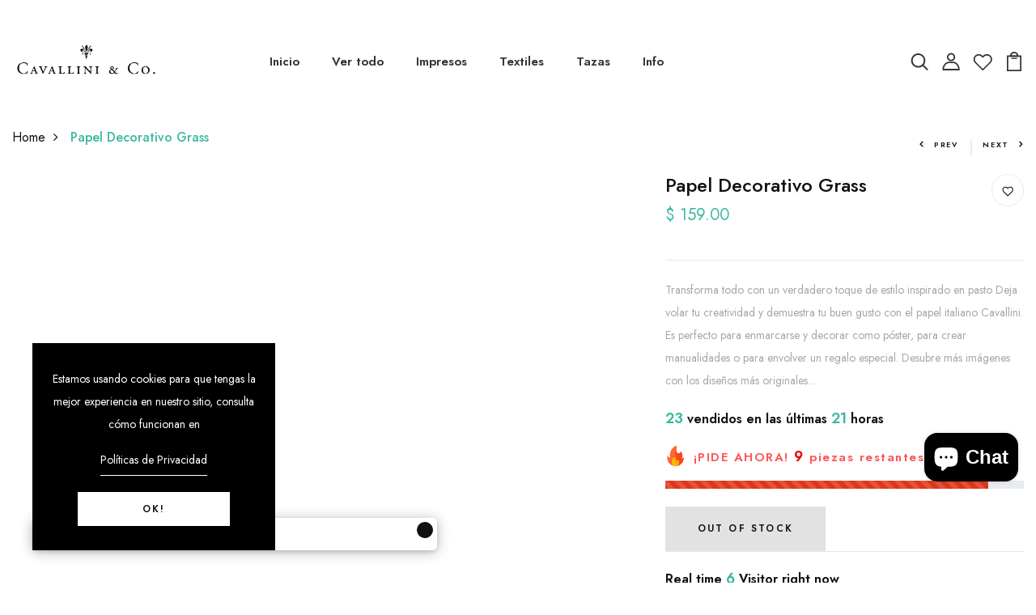

--- FILE ---
content_type: text/html; charset=utf-8
request_url: https://store.cavallinimexico.com/products/papel-decorativo-grass
body_size: 38013
content:
<!DOCTYPE html>
<!--[if IE 8]><html class="no-js lt-ie9" lang="en"> <![endif]-->
<!--[if IE 9 ]><html class="ie9 no-js"> <![endif]-->
<!--[if (gt IE 9)|!(IE)]><!--> <html class="no-js p-0"  > <!--<![endif]-->
<head>

  <!-- Basic page needs ================================================== -->
  <meta charset="utf-8">
  <meta http-equiv="X-UA-Compatible" content="IE=edge">

  <!-- Title and description ================================================== -->
  <title>
    Papel Decorativo Grass &ndash; Cavallini Mexico
  </title>

  
  <meta name="description" content="Transforma todo con un verdadero toque de estilo inspirado en pasto Deja volar tu creatividad y demuestra tu buen gusto con el papel italiano Cavallini. Es perfecto para enmarcarse y decorar como póster, para crear manualidades o para envolver un regalo especial. Desubre más imágenes con los diseños más originales de l">
  

  <!-- Helpers ================================================== -->
  <!-- /snippets/social-meta-tags.liquid -->



<link rel="shortcut icon" href="//store.cavallinimexico.com/cdn/shop/t/3/assets/favicon.png?v=51922875576267579611720400323" type="image/png" />

<link rel="apple-touch-icon-precomposed" href="//store.cavallinimexico.com/cdn/shop/t/3/assets/icon-for-mobile.png?v=285" />
<link rel="apple-touch-icon-precomposed" sizes="57x57" href="//store.cavallinimexico.com/cdn/shop/t/3/assets/icon-for-mobile_57x57.png?v=285" />
<link rel="apple-touch-icon-precomposed" sizes="60x60" href="//store.cavallinimexico.com/cdn/shop/t/3/assets/icon-for-mobile_60x60.png?v=285" />
<link rel="apple-touch-icon-precomposed" sizes="72x72" href="//store.cavallinimexico.com/cdn/shop/t/3/assets/icon-for-mobile_72x72.png?v=285" />
<link rel="apple-touch-icon-precomposed" sizes="76x76" href="//store.cavallinimexico.com/cdn/shop/t/3/assets/icon-for-mobile_76x76.png?v=285" />
<link rel="apple-touch-icon-precomposed" sizes="114x114" href="//store.cavallinimexico.com/cdn/shop/t/3/assets/icon-for-mobile_114x114.png?v=285" />
<link rel="apple-touch-icon-precomposed" sizes="120x120" href="//store.cavallinimexico.com/cdn/shop/t/3/assets/icon-for-mobile_120x120.png?v=285" />
<link rel="apple-touch-icon-precomposed" sizes="144x144" href="//store.cavallinimexico.com/cdn/shop/t/3/assets/icon-for-mobile_144x144.png?v=285" />
<link rel="apple-touch-icon-precomposed" sizes="152x152" href="//store.cavallinimexico.com/cdn/shop/t/3/assets/icon-for-mobile_152x152.png?v=285" />



  <meta property="og:type" content="product">
  <meta property="og:title" content="Papel Decorativo Grass">
  
  <meta property="og:price:amount" content="159.00">
  <meta property="og:price:currency" content="MXN">


  <meta property="og:description" content="Transforma todo con un verdadero toque de estilo inspirado en pasto Deja volar tu creatividad y demuestra tu buen gusto con el papel italiano Cavallini. Es perfecto para enmarcarse y decorar como póster, para crear manualidades o para envolver un regalo especial. Desubre más imágenes con los diseños más originales de l">

  <meta property="og:url" content="https://store.cavallinimexico.com/products/papel-decorativo-grass">
  <meta property="og:site_name" content="Cavallini Mexico">





<meta name="twitter:card" content="summary">

  <meta name="twitter:title" content="Papel Decorativo Grass">
  <meta name="twitter:description" content="Transforma todo con un verdadero toque de estilo inspirado en pasto Deja volar tu creatividad y demuestra tu buen gusto con el papel italiano Cavallini. Es perfecto para enmarcarse y decorar como póster, para crear manualidades o para envolver un regalo especial. Desubre más imágenes con los diseños más originales de l">
  <meta name="twitter:image" content="https://store.cavallinimexico.com/cdn/shopifycloud/storefront/assets/no-image-2048-a2addb12_medium.gif">
  <meta name="twitter:image:width" content="240">
  <meta name="twitter:image:height" content="240">


  <link rel="canonical" href="https://store.cavallinimexico.com/products/papel-decorativo-grass">
  <meta name="viewport" content="width=device-width,initial-scale=1">
  <meta name="theme-color" content="#7fc9c4">
  <link rel="icon" href="//store.cavallinimexico.com/cdn/shop/t/3/assets/favicon.png?v=51922875576267579611720400323" type="image/png" sizes="16x16">


  <link rel="preconnect" href="https://fonts.gstatic.com">
  <!-- font -->
  









<script type="text/javascript">
  WebFontConfig = {
    google: { families: [ 
      
      'Jost:100,200,300,400,500,600,700,800,900'
      
      
      
      
      ,
            
      'Jost:100,200,300,400,500,600,700,800,900'
      

    ] }
  };
  (function() {
    var wf = document.createElement('script');
    wf.src = ('https:' == document.location.protocol ? 'https' : 'http') +
      '://ajax.googleapis.com/ajax/libs/webfont/1/webfont.js';
    wf.type = 'text/javascript';
    wf.async = 'true';
    var s = document.getElementsByTagName('script')[0];
    s.parentNode.insertBefore(wf, s);
  })(); 
</script>

  <!-- CSS ================================================== -->
  
  <link href="//store.cavallinimexico.com/cdn/shop/t/3/assets/timber.scss.css?v=141214303920390393551720579910" rel="stylesheet" type="text/css" media="all" />
  
  

  <link href="//store.cavallinimexico.com/cdn/shop/t/3/assets/bootstrap.min.css?v=174392269533316748021720385884" rel="stylesheet" type="text/css" media="all" />
  <link href="//store.cavallinimexico.com/cdn/shop/t/3/assets/slick.css?v=98340474046176884051720385885" rel="stylesheet" type="text/css" media="all" />
  <link href="//store.cavallinimexico.com/cdn/shop/t/3/assets/slick-theme.css?v=184272576841816378971720385885" rel="stylesheet" type="text/css" media="all" />
  <link rel="stylesheet" href="//store.cavallinimexico.com/cdn/shop/t/3/assets/jquery.fancybox.min.css?v=19278034316635137701720385885" media="nope!" onload="this.media='all'">
  <link href="//store.cavallinimexico.com/cdn/shop/t/3/assets/style-main.scss.css?v=91411799122378631901720385925" rel="stylesheet" type="text/css" media="all" />
  <link href="//store.cavallinimexico.com/cdn/shop/t/3/assets/engo-customizes.css?v=172854277003323311841720400867" rel="stylesheet" type="text/css" media="all" />
  <link href="//store.cavallinimexico.com/cdn/shop/t/3/assets/animate.min.css?v=30636256313253750241720385884" rel="stylesheet" type="text/css" media="all" />
  


  <!-- Header hook for plugins ================================================== -->
  <script>window.performance && window.performance.mark && window.performance.mark('shopify.content_for_header.start');</script><meta name="facebook-domain-verification" content="ros9dmjpoxu3gmepvc7e14919wnbtj">
<meta id="shopify-digital-wallet" name="shopify-digital-wallet" content="/74665984290/digital_wallets/dialog">
<meta name="shopify-checkout-api-token" content="51d838eb5309a659ead841c593d8abff">
<meta id="in-context-paypal-metadata" data-shop-id="74665984290" data-venmo-supported="false" data-environment="production" data-locale="en_US" data-paypal-v4="true" data-currency="MXN">
<link rel="alternate" type="application/json+oembed" href="https://store.cavallinimexico.com/products/papel-decorativo-grass.oembed">
<script async="async" src="/checkouts/internal/preloads.js?locale=en-MX"></script>
<script id="shopify-features" type="application/json">{"accessToken":"51d838eb5309a659ead841c593d8abff","betas":["rich-media-storefront-analytics"],"domain":"store.cavallinimexico.com","predictiveSearch":true,"shopId":74665984290,"locale":"en"}</script>
<script>var Shopify = Shopify || {};
Shopify.shop = "cavallini-mexico.myshopify.com";
Shopify.locale = "en";
Shopify.currency = {"active":"MXN","rate":"1.0"};
Shopify.country = "MX";
Shopify.theme = {"name":"2024 revisar antes de FIL actualizaciones","id":169519546658,"schema_name":"Cerima","schema_version":"1.0.0","theme_store_id":null,"role":"main"};
Shopify.theme.handle = "null";
Shopify.theme.style = {"id":null,"handle":null};
Shopify.cdnHost = "store.cavallinimexico.com/cdn";
Shopify.routes = Shopify.routes || {};
Shopify.routes.root = "/";</script>
<script type="module">!function(o){(o.Shopify=o.Shopify||{}).modules=!0}(window);</script>
<script>!function(o){function n(){var o=[];function n(){o.push(Array.prototype.slice.apply(arguments))}return n.q=o,n}var t=o.Shopify=o.Shopify||{};t.loadFeatures=n(),t.autoloadFeatures=n()}(window);</script>
<script id="shop-js-analytics" type="application/json">{"pageType":"product"}</script>
<script defer="defer" async type="module" src="//store.cavallinimexico.com/cdn/shopifycloud/shop-js/modules/v2/client.init-shop-cart-sync_BT-GjEfc.en.esm.js"></script>
<script defer="defer" async type="module" src="//store.cavallinimexico.com/cdn/shopifycloud/shop-js/modules/v2/chunk.common_D58fp_Oc.esm.js"></script>
<script defer="defer" async type="module" src="//store.cavallinimexico.com/cdn/shopifycloud/shop-js/modules/v2/chunk.modal_xMitdFEc.esm.js"></script>
<script type="module">
  await import("//store.cavallinimexico.com/cdn/shopifycloud/shop-js/modules/v2/client.init-shop-cart-sync_BT-GjEfc.en.esm.js");
await import("//store.cavallinimexico.com/cdn/shopifycloud/shop-js/modules/v2/chunk.common_D58fp_Oc.esm.js");
await import("//store.cavallinimexico.com/cdn/shopifycloud/shop-js/modules/v2/chunk.modal_xMitdFEc.esm.js");

  window.Shopify.SignInWithShop?.initShopCartSync?.({"fedCMEnabled":true,"windoidEnabled":true});

</script>
<script id="__st">var __st={"a":74665984290,"offset":-21600,"reqid":"68f575ee-b981-4fb8-af3d-4c69b5f76c72-1769452584","pageurl":"store.cavallinimexico.com\/products\/papel-decorativo-grass","u":"67e2ef5058ff","p":"product","rtyp":"product","rid":8439500144930};</script>
<script>window.ShopifyPaypalV4VisibilityTracking = true;</script>
<script id="captcha-bootstrap">!function(){'use strict';const t='contact',e='account',n='new_comment',o=[[t,t],['blogs',n],['comments',n],[t,'customer']],c=[[e,'customer_login'],[e,'guest_login'],[e,'recover_customer_password'],[e,'create_customer']],r=t=>t.map((([t,e])=>`form[action*='/${t}']:not([data-nocaptcha='true']) input[name='form_type'][value='${e}']`)).join(','),a=t=>()=>t?[...document.querySelectorAll(t)].map((t=>t.form)):[];function s(){const t=[...o],e=r(t);return a(e)}const i='password',u='form_key',d=['recaptcha-v3-token','g-recaptcha-response','h-captcha-response',i],f=()=>{try{return window.sessionStorage}catch{return}},m='__shopify_v',_=t=>t.elements[u];function p(t,e,n=!1){try{const o=window.sessionStorage,c=JSON.parse(o.getItem(e)),{data:r}=function(t){const{data:e,action:n}=t;return t[m]||n?{data:e,action:n}:{data:t,action:n}}(c);for(const[e,n]of Object.entries(r))t.elements[e]&&(t.elements[e].value=n);n&&o.removeItem(e)}catch(o){console.error('form repopulation failed',{error:o})}}const l='form_type',E='cptcha';function T(t){t.dataset[E]=!0}const w=window,h=w.document,L='Shopify',v='ce_forms',y='captcha';let A=!1;((t,e)=>{const n=(g='f06e6c50-85a8-45c8-87d0-21a2b65856fe',I='https://cdn.shopify.com/shopifycloud/storefront-forms-hcaptcha/ce_storefront_forms_captcha_hcaptcha.v1.5.2.iife.js',D={infoText:'Protected by hCaptcha',privacyText:'Privacy',termsText:'Terms'},(t,e,n)=>{const o=w[L][v],c=o.bindForm;if(c)return c(t,g,e,D).then(n);var r;o.q.push([[t,g,e,D],n]),r=I,A||(h.body.append(Object.assign(h.createElement('script'),{id:'captcha-provider',async:!0,src:r})),A=!0)});var g,I,D;w[L]=w[L]||{},w[L][v]=w[L][v]||{},w[L][v].q=[],w[L][y]=w[L][y]||{},w[L][y].protect=function(t,e){n(t,void 0,e),T(t)},Object.freeze(w[L][y]),function(t,e,n,w,h,L){const[v,y,A,g]=function(t,e,n){const i=e?o:[],u=t?c:[],d=[...i,...u],f=r(d),m=r(i),_=r(d.filter((([t,e])=>n.includes(e))));return[a(f),a(m),a(_),s()]}(w,h,L),I=t=>{const e=t.target;return e instanceof HTMLFormElement?e:e&&e.form},D=t=>v().includes(t);t.addEventListener('submit',(t=>{const e=I(t);if(!e)return;const n=D(e)&&!e.dataset.hcaptchaBound&&!e.dataset.recaptchaBound,o=_(e),c=g().includes(e)&&(!o||!o.value);(n||c)&&t.preventDefault(),c&&!n&&(function(t){try{if(!f())return;!function(t){const e=f();if(!e)return;const n=_(t);if(!n)return;const o=n.value;o&&e.removeItem(o)}(t);const e=Array.from(Array(32),(()=>Math.random().toString(36)[2])).join('');!function(t,e){_(t)||t.append(Object.assign(document.createElement('input'),{type:'hidden',name:u})),t.elements[u].value=e}(t,e),function(t,e){const n=f();if(!n)return;const o=[...t.querySelectorAll(`input[type='${i}']`)].map((({name:t})=>t)),c=[...d,...o],r={};for(const[a,s]of new FormData(t).entries())c.includes(a)||(r[a]=s);n.setItem(e,JSON.stringify({[m]:1,action:t.action,data:r}))}(t,e)}catch(e){console.error('failed to persist form',e)}}(e),e.submit())}));const S=(t,e)=>{t&&!t.dataset[E]&&(n(t,e.some((e=>e===t))),T(t))};for(const o of['focusin','change'])t.addEventListener(o,(t=>{const e=I(t);D(e)&&S(e,y())}));const B=e.get('form_key'),M=e.get(l),P=B&&M;t.addEventListener('DOMContentLoaded',(()=>{const t=y();if(P)for(const e of t)e.elements[l].value===M&&p(e,B);[...new Set([...A(),...v().filter((t=>'true'===t.dataset.shopifyCaptcha))])].forEach((e=>S(e,t)))}))}(h,new URLSearchParams(w.location.search),n,t,e,['guest_login'])})(!0,!0)}();</script>
<script integrity="sha256-4kQ18oKyAcykRKYeNunJcIwy7WH5gtpwJnB7kiuLZ1E=" data-source-attribution="shopify.loadfeatures" defer="defer" src="//store.cavallinimexico.com/cdn/shopifycloud/storefront/assets/storefront/load_feature-a0a9edcb.js" crossorigin="anonymous"></script>
<script data-source-attribution="shopify.dynamic_checkout.dynamic.init">var Shopify=Shopify||{};Shopify.PaymentButton=Shopify.PaymentButton||{isStorefrontPortableWallets:!0,init:function(){window.Shopify.PaymentButton.init=function(){};var t=document.createElement("script");t.src="https://store.cavallinimexico.com/cdn/shopifycloud/portable-wallets/latest/portable-wallets.en.js",t.type="module",document.head.appendChild(t)}};
</script>
<script data-source-attribution="shopify.dynamic_checkout.buyer_consent">
  function portableWalletsHideBuyerConsent(e){var t=document.getElementById("shopify-buyer-consent"),n=document.getElementById("shopify-subscription-policy-button");t&&n&&(t.classList.add("hidden"),t.setAttribute("aria-hidden","true"),n.removeEventListener("click",e))}function portableWalletsShowBuyerConsent(e){var t=document.getElementById("shopify-buyer-consent"),n=document.getElementById("shopify-subscription-policy-button");t&&n&&(t.classList.remove("hidden"),t.removeAttribute("aria-hidden"),n.addEventListener("click",e))}window.Shopify?.PaymentButton&&(window.Shopify.PaymentButton.hideBuyerConsent=portableWalletsHideBuyerConsent,window.Shopify.PaymentButton.showBuyerConsent=portableWalletsShowBuyerConsent);
</script>
<script data-source-attribution="shopify.dynamic_checkout.cart.bootstrap">document.addEventListener("DOMContentLoaded",(function(){function t(){return document.querySelector("shopify-accelerated-checkout-cart, shopify-accelerated-checkout")}if(t())Shopify.PaymentButton.init();else{new MutationObserver((function(e,n){t()&&(Shopify.PaymentButton.init(),n.disconnect())})).observe(document.body,{childList:!0,subtree:!0})}}));
</script>
<link id="shopify-accelerated-checkout-styles" rel="stylesheet" media="screen" href="https://store.cavallinimexico.com/cdn/shopifycloud/portable-wallets/latest/accelerated-checkout-backwards-compat.css" crossorigin="anonymous">
<style id="shopify-accelerated-checkout-cart">
        #shopify-buyer-consent {
  margin-top: 1em;
  display: inline-block;
  width: 100%;
}

#shopify-buyer-consent.hidden {
  display: none;
}

#shopify-subscription-policy-button {
  background: none;
  border: none;
  padding: 0;
  text-decoration: underline;
  font-size: inherit;
  cursor: pointer;
}

#shopify-subscription-policy-button::before {
  box-shadow: none;
}

      </style>

<script>window.performance && window.performance.mark && window.performance.mark('shopify.content_for_header.end');</script>
  <!-- /snippets/oldIE-js.liquid -->


<!--[if lt IE 9]>
<script src="//cdnjs.cloudflare.com/ajax/libs/html5shiv/3.7.2/html5shiv.min.js" type="text/javascript"></script>
<script src="//store.cavallinimexico.com/cdn/shop/t/3/assets/respond.min.js?v=285" type="text/javascript"></script>
<link href="//store.cavallinimexico.com/cdn/shop/t/3/assets/respond-proxy.html" id="respond-proxy" rel="respond-proxy" />
<link href="//store.cavallinimexico.com/search?q=8450837c330d2d565478439512088321" id="respond-redirect" rel="respond-redirect" />
<script src="//store.cavallinimexico.com/search?q=8450837c330d2d565478439512088321" type="text/javascript"></script>
<![endif]-->


  <script src="//store.cavallinimexico.com/cdn/shop/t/3/assets/jquery-3.5.0.min.js?v=16874778797910128561720385885" type="text/javascript"></script>
  <script src="//store.cavallinimexico.com/cdn/shopifycloud/storefront/assets/themes_support/api.jquery-7ab1a3a4.js" type="text/javascript"></script>
  <script src="//store.cavallinimexico.com/cdn/shop/t/3/assets/modernizr-2.8.3.min.js?v=174727525422211915231720385885" type="text/javascript"></script>
  <script src="//store.cavallinimexico.com/cdn/shopifycloud/storefront/assets/themes_support/option_selection-b017cd28.js" type="text/javascript"></script>
  <script src="//store.cavallinimexico.com/cdn/shop/t/3/assets/lazysizes.min.js?v=18178776694225242271720385885" type="text/javascript"></script>
  <link rel="stylesheet" href="https://maxcdn.bootstrapcdn.com/font-awesome/4.7.0/css/font-awesome.min.css">


  <script>
    window.ajax_cart = true;
    window.money_format = '$ {{amount}} MXN';
    window.shop_currency = 'MXN';
    window.show_multiple_currencies = true;
    window.loading_url = "//store.cavallinimexico.com/cdn/shop/t/3/assets/loader.gif?v=9076874988191347041720385885";
    window.use_color_swatch = true;
    window.product_image_resize = true;
    window.enable_sidebar_multiple_choice = true;

    window.file_url = "//store.cavallinimexico.com/cdn/shop/files/?v=285";
    window.asset_url = "";
    window.images_size = {
      is_crop: true,
      ratio_width : 1,
      ratio_height : 1,
    };
    window.inventory_text = {
      in_stock: "In Stock",
      many_in_stock: "Translation missing: en.products.product.many_in_stock",
      out_of_stock: "Out Of Stock",
      add_to_cart: "Add to Cart",
      sold_out: "Sold Out",
      unavailable: "Unavailable"
    };

    window.sidebar_toggle = {
      show_sidebar_toggle: "Translation missing: en.general.sidebar_toggle.show_sidebar_toggle",
      hide_sidebar_toggle: "Translation missing: en.general.sidebar_toggle.hide_sidebar_toggle"
    };

  </script>

  
  

  <!-- /snippets/social-meta-tags.liquid -->



<link rel="shortcut icon" href="//store.cavallinimexico.com/cdn/shop/t/3/assets/favicon.png?v=51922875576267579611720400323" type="image/png" />

<link rel="apple-touch-icon-precomposed" href="//store.cavallinimexico.com/cdn/shop/t/3/assets/icon-for-mobile.png?v=285" />
<link rel="apple-touch-icon-precomposed" sizes="57x57" href="//store.cavallinimexico.com/cdn/shop/t/3/assets/icon-for-mobile_57x57.png?v=285" />
<link rel="apple-touch-icon-precomposed" sizes="60x60" href="//store.cavallinimexico.com/cdn/shop/t/3/assets/icon-for-mobile_60x60.png?v=285" />
<link rel="apple-touch-icon-precomposed" sizes="72x72" href="//store.cavallinimexico.com/cdn/shop/t/3/assets/icon-for-mobile_72x72.png?v=285" />
<link rel="apple-touch-icon-precomposed" sizes="76x76" href="//store.cavallinimexico.com/cdn/shop/t/3/assets/icon-for-mobile_76x76.png?v=285" />
<link rel="apple-touch-icon-precomposed" sizes="114x114" href="//store.cavallinimexico.com/cdn/shop/t/3/assets/icon-for-mobile_114x114.png?v=285" />
<link rel="apple-touch-icon-precomposed" sizes="120x120" href="//store.cavallinimexico.com/cdn/shop/t/3/assets/icon-for-mobile_120x120.png?v=285" />
<link rel="apple-touch-icon-precomposed" sizes="144x144" href="//store.cavallinimexico.com/cdn/shop/t/3/assets/icon-for-mobile_144x144.png?v=285" />
<link rel="apple-touch-icon-precomposed" sizes="152x152" href="//store.cavallinimexico.com/cdn/shop/t/3/assets/icon-for-mobile_152x152.png?v=285" />



  <meta property="og:type" content="product">
  <meta property="og:title" content="Papel Decorativo Grass">
  
  <meta property="og:price:amount" content="159.00">
  <meta property="og:price:currency" content="MXN">


  <meta property="og:description" content="Transforma todo con un verdadero toque de estilo inspirado en pasto Deja volar tu creatividad y demuestra tu buen gusto con el papel italiano Cavallini. Es perfecto para enmarcarse y decorar como póster, para crear manualidades o para envolver un regalo especial. Desubre más imágenes con los diseños más originales de l">

  <meta property="og:url" content="https://store.cavallinimexico.com/products/papel-decorativo-grass">
  <meta property="og:site_name" content="Cavallini Mexico">





<meta name="twitter:card" content="summary">

  <meta name="twitter:title" content="Papel Decorativo Grass">
  <meta name="twitter:description" content="Transforma todo con un verdadero toque de estilo inspirado en pasto Deja volar tu creatividad y demuestra tu buen gusto con el papel italiano Cavallini. Es perfecto para enmarcarse y decorar como póster, para crear manualidades o para envolver un regalo especial. Desubre más imágenes con los diseños más originales de l">
  <meta name="twitter:image" content="https://store.cavallinimexico.com/cdn/shopifycloud/storefront/assets/no-image-2048-a2addb12_medium.gif">
  <meta name="twitter:image:width" content="240">
  <meta name="twitter:image:height" content="240">



  <!-- "snippets/weglot_hreftags.liquid" was not rendered, the associated app was uninstalled -->
  <!-- "snippets/weglot_switcher.liquid" was not rendered, the associated app was uninstalled -->
<script src="https://cdn.shopify.com/extensions/e8878072-2f6b-4e89-8082-94b04320908d/inbox-1254/assets/inbox-chat-loader.js" type="text/javascript" defer="defer"></script>
<meta property="og:image" content="https://cdn.shopify.com/s/files/1/0746/6598/4290/files/cavallini-mexico-store.jpg?v=1684539975" />
<meta property="og:image:secure_url" content="https://cdn.shopify.com/s/files/1/0746/6598/4290/files/cavallini-mexico-store.jpg?v=1684539975" />
<meta property="og:image:width" content="1200" />
<meta property="og:image:height" content="628" />
<link href="https://monorail-edge.shopifysvc.com" rel="dns-prefetch">
<script>(function(){if ("sendBeacon" in navigator && "performance" in window) {try {var session_token_from_headers = performance.getEntriesByType('navigation')[0].serverTiming.find(x => x.name == '_s').description;} catch {var session_token_from_headers = undefined;}var session_cookie_matches = document.cookie.match(/_shopify_s=([^;]*)/);var session_token_from_cookie = session_cookie_matches && session_cookie_matches.length === 2 ? session_cookie_matches[1] : "";var session_token = session_token_from_headers || session_token_from_cookie || "";function handle_abandonment_event(e) {var entries = performance.getEntries().filter(function(entry) {return /monorail-edge.shopifysvc.com/.test(entry.name);});if (!window.abandonment_tracked && entries.length === 0) {window.abandonment_tracked = true;var currentMs = Date.now();var navigation_start = performance.timing.navigationStart;var payload = {shop_id: 74665984290,url: window.location.href,navigation_start,duration: currentMs - navigation_start,session_token,page_type: "product"};window.navigator.sendBeacon("https://monorail-edge.shopifysvc.com/v1/produce", JSON.stringify({schema_id: "online_store_buyer_site_abandonment/1.1",payload: payload,metadata: {event_created_at_ms: currentMs,event_sent_at_ms: currentMs}}));}}window.addEventListener('pagehide', handle_abandonment_event);}}());</script>
<script id="web-pixels-manager-setup">(function e(e,d,r,n,o){if(void 0===o&&(o={}),!Boolean(null===(a=null===(i=window.Shopify)||void 0===i?void 0:i.analytics)||void 0===a?void 0:a.replayQueue)){var i,a;window.Shopify=window.Shopify||{};var t=window.Shopify;t.analytics=t.analytics||{};var s=t.analytics;s.replayQueue=[],s.publish=function(e,d,r){return s.replayQueue.push([e,d,r]),!0};try{self.performance.mark("wpm:start")}catch(e){}var l=function(){var e={modern:/Edge?\/(1{2}[4-9]|1[2-9]\d|[2-9]\d{2}|\d{4,})\.\d+(\.\d+|)|Firefox\/(1{2}[4-9]|1[2-9]\d|[2-9]\d{2}|\d{4,})\.\d+(\.\d+|)|Chrom(ium|e)\/(9{2}|\d{3,})\.\d+(\.\d+|)|(Maci|X1{2}).+ Version\/(15\.\d+|(1[6-9]|[2-9]\d|\d{3,})\.\d+)([,.]\d+|)( \(\w+\)|)( Mobile\/\w+|) Safari\/|Chrome.+OPR\/(9{2}|\d{3,})\.\d+\.\d+|(CPU[ +]OS|iPhone[ +]OS|CPU[ +]iPhone|CPU IPhone OS|CPU iPad OS)[ +]+(15[._]\d+|(1[6-9]|[2-9]\d|\d{3,})[._]\d+)([._]\d+|)|Android:?[ /-](13[3-9]|1[4-9]\d|[2-9]\d{2}|\d{4,})(\.\d+|)(\.\d+|)|Android.+Firefox\/(13[5-9]|1[4-9]\d|[2-9]\d{2}|\d{4,})\.\d+(\.\d+|)|Android.+Chrom(ium|e)\/(13[3-9]|1[4-9]\d|[2-9]\d{2}|\d{4,})\.\d+(\.\d+|)|SamsungBrowser\/([2-9]\d|\d{3,})\.\d+/,legacy:/Edge?\/(1[6-9]|[2-9]\d|\d{3,})\.\d+(\.\d+|)|Firefox\/(5[4-9]|[6-9]\d|\d{3,})\.\d+(\.\d+|)|Chrom(ium|e)\/(5[1-9]|[6-9]\d|\d{3,})\.\d+(\.\d+|)([\d.]+$|.*Safari\/(?![\d.]+ Edge\/[\d.]+$))|(Maci|X1{2}).+ Version\/(10\.\d+|(1[1-9]|[2-9]\d|\d{3,})\.\d+)([,.]\d+|)( \(\w+\)|)( Mobile\/\w+|) Safari\/|Chrome.+OPR\/(3[89]|[4-9]\d|\d{3,})\.\d+\.\d+|(CPU[ +]OS|iPhone[ +]OS|CPU[ +]iPhone|CPU IPhone OS|CPU iPad OS)[ +]+(10[._]\d+|(1[1-9]|[2-9]\d|\d{3,})[._]\d+)([._]\d+|)|Android:?[ /-](13[3-9]|1[4-9]\d|[2-9]\d{2}|\d{4,})(\.\d+|)(\.\d+|)|Mobile Safari.+OPR\/([89]\d|\d{3,})\.\d+\.\d+|Android.+Firefox\/(13[5-9]|1[4-9]\d|[2-9]\d{2}|\d{4,})\.\d+(\.\d+|)|Android.+Chrom(ium|e)\/(13[3-9]|1[4-9]\d|[2-9]\d{2}|\d{4,})\.\d+(\.\d+|)|Android.+(UC? ?Browser|UCWEB|U3)[ /]?(15\.([5-9]|\d{2,})|(1[6-9]|[2-9]\d|\d{3,})\.\d+)\.\d+|SamsungBrowser\/(5\.\d+|([6-9]|\d{2,})\.\d+)|Android.+MQ{2}Browser\/(14(\.(9|\d{2,})|)|(1[5-9]|[2-9]\d|\d{3,})(\.\d+|))(\.\d+|)|K[Aa][Ii]OS\/(3\.\d+|([4-9]|\d{2,})\.\d+)(\.\d+|)/},d=e.modern,r=e.legacy,n=navigator.userAgent;return n.match(d)?"modern":n.match(r)?"legacy":"unknown"}(),u="modern"===l?"modern":"legacy",c=(null!=n?n:{modern:"",legacy:""})[u],f=function(e){return[e.baseUrl,"/wpm","/b",e.hashVersion,"modern"===e.buildTarget?"m":"l",".js"].join("")}({baseUrl:d,hashVersion:r,buildTarget:u}),m=function(e){var d=e.version,r=e.bundleTarget,n=e.surface,o=e.pageUrl,i=e.monorailEndpoint;return{emit:function(e){var a=e.status,t=e.errorMsg,s=(new Date).getTime(),l=JSON.stringify({metadata:{event_sent_at_ms:s},events:[{schema_id:"web_pixels_manager_load/3.1",payload:{version:d,bundle_target:r,page_url:o,status:a,surface:n,error_msg:t},metadata:{event_created_at_ms:s}}]});if(!i)return console&&console.warn&&console.warn("[Web Pixels Manager] No Monorail endpoint provided, skipping logging."),!1;try{return self.navigator.sendBeacon.bind(self.navigator)(i,l)}catch(e){}var u=new XMLHttpRequest;try{return u.open("POST",i,!0),u.setRequestHeader("Content-Type","text/plain"),u.send(l),!0}catch(e){return console&&console.warn&&console.warn("[Web Pixels Manager] Got an unhandled error while logging to Monorail."),!1}}}}({version:r,bundleTarget:l,surface:e.surface,pageUrl:self.location.href,monorailEndpoint:e.monorailEndpoint});try{o.browserTarget=l,function(e){var d=e.src,r=e.async,n=void 0===r||r,o=e.onload,i=e.onerror,a=e.sri,t=e.scriptDataAttributes,s=void 0===t?{}:t,l=document.createElement("script"),u=document.querySelector("head"),c=document.querySelector("body");if(l.async=n,l.src=d,a&&(l.integrity=a,l.crossOrigin="anonymous"),s)for(var f in s)if(Object.prototype.hasOwnProperty.call(s,f))try{l.dataset[f]=s[f]}catch(e){}if(o&&l.addEventListener("load",o),i&&l.addEventListener("error",i),u)u.appendChild(l);else{if(!c)throw new Error("Did not find a head or body element to append the script");c.appendChild(l)}}({src:f,async:!0,onload:function(){if(!function(){var e,d;return Boolean(null===(d=null===(e=window.Shopify)||void 0===e?void 0:e.analytics)||void 0===d?void 0:d.initialized)}()){var d=window.webPixelsManager.init(e)||void 0;if(d){var r=window.Shopify.analytics;r.replayQueue.forEach((function(e){var r=e[0],n=e[1],o=e[2];d.publishCustomEvent(r,n,o)})),r.replayQueue=[],r.publish=d.publishCustomEvent,r.visitor=d.visitor,r.initialized=!0}}},onerror:function(){return m.emit({status:"failed",errorMsg:"".concat(f," has failed to load")})},sri:function(e){var d=/^sha384-[A-Za-z0-9+/=]+$/;return"string"==typeof e&&d.test(e)}(c)?c:"",scriptDataAttributes:o}),m.emit({status:"loading"})}catch(e){m.emit({status:"failed",errorMsg:(null==e?void 0:e.message)||"Unknown error"})}}})({shopId: 74665984290,storefrontBaseUrl: "https://store.cavallinimexico.com",extensionsBaseUrl: "https://extensions.shopifycdn.com/cdn/shopifycloud/web-pixels-manager",monorailEndpoint: "https://monorail-edge.shopifysvc.com/unstable/produce_batch",surface: "storefront-renderer",enabledBetaFlags: ["2dca8a86"],webPixelsConfigList: [{"id":"365691170","configuration":"{\"pixel_id\":\"979141156878378\",\"pixel_type\":\"facebook_pixel\",\"metaapp_system_user_token\":\"-\"}","eventPayloadVersion":"v1","runtimeContext":"OPEN","scriptVersion":"ca16bc87fe92b6042fbaa3acc2fbdaa6","type":"APP","apiClientId":2329312,"privacyPurposes":["ANALYTICS","MARKETING","SALE_OF_DATA"],"dataSharingAdjustments":{"protectedCustomerApprovalScopes":["read_customer_address","read_customer_email","read_customer_name","read_customer_personal_data","read_customer_phone"]}},{"id":"shopify-app-pixel","configuration":"{}","eventPayloadVersion":"v1","runtimeContext":"STRICT","scriptVersion":"0450","apiClientId":"shopify-pixel","type":"APP","privacyPurposes":["ANALYTICS","MARKETING"]},{"id":"shopify-custom-pixel","eventPayloadVersion":"v1","runtimeContext":"LAX","scriptVersion":"0450","apiClientId":"shopify-pixel","type":"CUSTOM","privacyPurposes":["ANALYTICS","MARKETING"]}],isMerchantRequest: false,initData: {"shop":{"name":"Cavallini Mexico","paymentSettings":{"currencyCode":"MXN"},"myshopifyDomain":"cavallini-mexico.myshopify.com","countryCode":"MX","storefrontUrl":"https:\/\/store.cavallinimexico.com"},"customer":null,"cart":null,"checkout":null,"productVariants":[{"price":{"amount":159.0,"currencyCode":"MXN"},"product":{"title":"Papel Decorativo Grass","vendor":"Cavallini","id":"8439500144930","untranslatedTitle":"Papel Decorativo Grass","url":"\/products\/papel-decorativo-grass","type":"Arte y decoración"},"id":"45848947654946","image":null,"sku":"9781635445695","title":"Default Title","untranslatedTitle":"Default Title"}],"purchasingCompany":null},},"https://store.cavallinimexico.com/cdn","fcfee988w5aeb613cpc8e4bc33m6693e112",{"modern":"","legacy":""},{"shopId":"74665984290","storefrontBaseUrl":"https:\/\/store.cavallinimexico.com","extensionBaseUrl":"https:\/\/extensions.shopifycdn.com\/cdn\/shopifycloud\/web-pixels-manager","surface":"storefront-renderer","enabledBetaFlags":"[\"2dca8a86\"]","isMerchantRequest":"false","hashVersion":"fcfee988w5aeb613cpc8e4bc33m6693e112","publish":"custom","events":"[[\"page_viewed\",{}],[\"product_viewed\",{\"productVariant\":{\"price\":{\"amount\":159.0,\"currencyCode\":\"MXN\"},\"product\":{\"title\":\"Papel Decorativo Grass\",\"vendor\":\"Cavallini\",\"id\":\"8439500144930\",\"untranslatedTitle\":\"Papel Decorativo Grass\",\"url\":\"\/products\/papel-decorativo-grass\",\"type\":\"Arte y decoración\"},\"id\":\"45848947654946\",\"image\":null,\"sku\":\"9781635445695\",\"title\":\"Default Title\",\"untranslatedTitle\":\"Default Title\"}}]]"});</script><script>
  window.ShopifyAnalytics = window.ShopifyAnalytics || {};
  window.ShopifyAnalytics.meta = window.ShopifyAnalytics.meta || {};
  window.ShopifyAnalytics.meta.currency = 'MXN';
  var meta = {"product":{"id":8439500144930,"gid":"gid:\/\/shopify\/Product\/8439500144930","vendor":"Cavallini","type":"Arte y decoración","handle":"papel-decorativo-grass","variants":[{"id":45848947654946,"price":15900,"name":"Papel Decorativo Grass","public_title":null,"sku":"9781635445695"}],"remote":false},"page":{"pageType":"product","resourceType":"product","resourceId":8439500144930,"requestId":"68f575ee-b981-4fb8-af3d-4c69b5f76c72-1769452584"}};
  for (var attr in meta) {
    window.ShopifyAnalytics.meta[attr] = meta[attr];
  }
</script>
<script class="analytics">
  (function () {
    var customDocumentWrite = function(content) {
      var jquery = null;

      if (window.jQuery) {
        jquery = window.jQuery;
      } else if (window.Checkout && window.Checkout.$) {
        jquery = window.Checkout.$;
      }

      if (jquery) {
        jquery('body').append(content);
      }
    };

    var hasLoggedConversion = function(token) {
      if (token) {
        return document.cookie.indexOf('loggedConversion=' + token) !== -1;
      }
      return false;
    }

    var setCookieIfConversion = function(token) {
      if (token) {
        var twoMonthsFromNow = new Date(Date.now());
        twoMonthsFromNow.setMonth(twoMonthsFromNow.getMonth() + 2);

        document.cookie = 'loggedConversion=' + token + '; expires=' + twoMonthsFromNow;
      }
    }

    var trekkie = window.ShopifyAnalytics.lib = window.trekkie = window.trekkie || [];
    if (trekkie.integrations) {
      return;
    }
    trekkie.methods = [
      'identify',
      'page',
      'ready',
      'track',
      'trackForm',
      'trackLink'
    ];
    trekkie.factory = function(method) {
      return function() {
        var args = Array.prototype.slice.call(arguments);
        args.unshift(method);
        trekkie.push(args);
        return trekkie;
      };
    };
    for (var i = 0; i < trekkie.methods.length; i++) {
      var key = trekkie.methods[i];
      trekkie[key] = trekkie.factory(key);
    }
    trekkie.load = function(config) {
      trekkie.config = config || {};
      trekkie.config.initialDocumentCookie = document.cookie;
      var first = document.getElementsByTagName('script')[0];
      var script = document.createElement('script');
      script.type = 'text/javascript';
      script.onerror = function(e) {
        var scriptFallback = document.createElement('script');
        scriptFallback.type = 'text/javascript';
        scriptFallback.onerror = function(error) {
                var Monorail = {
      produce: function produce(monorailDomain, schemaId, payload) {
        var currentMs = new Date().getTime();
        var event = {
          schema_id: schemaId,
          payload: payload,
          metadata: {
            event_created_at_ms: currentMs,
            event_sent_at_ms: currentMs
          }
        };
        return Monorail.sendRequest("https://" + monorailDomain + "/v1/produce", JSON.stringify(event));
      },
      sendRequest: function sendRequest(endpointUrl, payload) {
        // Try the sendBeacon API
        if (window && window.navigator && typeof window.navigator.sendBeacon === 'function' && typeof window.Blob === 'function' && !Monorail.isIos12()) {
          var blobData = new window.Blob([payload], {
            type: 'text/plain'
          });

          if (window.navigator.sendBeacon(endpointUrl, blobData)) {
            return true;
          } // sendBeacon was not successful

        } // XHR beacon

        var xhr = new XMLHttpRequest();

        try {
          xhr.open('POST', endpointUrl);
          xhr.setRequestHeader('Content-Type', 'text/plain');
          xhr.send(payload);
        } catch (e) {
          console.log(e);
        }

        return false;
      },
      isIos12: function isIos12() {
        return window.navigator.userAgent.lastIndexOf('iPhone; CPU iPhone OS 12_') !== -1 || window.navigator.userAgent.lastIndexOf('iPad; CPU OS 12_') !== -1;
      }
    };
    Monorail.produce('monorail-edge.shopifysvc.com',
      'trekkie_storefront_load_errors/1.1',
      {shop_id: 74665984290,
      theme_id: 169519546658,
      app_name: "storefront",
      context_url: window.location.href,
      source_url: "//store.cavallinimexico.com/cdn/s/trekkie.storefront.a804e9514e4efded663580eddd6991fcc12b5451.min.js"});

        };
        scriptFallback.async = true;
        scriptFallback.src = '//store.cavallinimexico.com/cdn/s/trekkie.storefront.a804e9514e4efded663580eddd6991fcc12b5451.min.js';
        first.parentNode.insertBefore(scriptFallback, first);
      };
      script.async = true;
      script.src = '//store.cavallinimexico.com/cdn/s/trekkie.storefront.a804e9514e4efded663580eddd6991fcc12b5451.min.js';
      first.parentNode.insertBefore(script, first);
    };
    trekkie.load(
      {"Trekkie":{"appName":"storefront","development":false,"defaultAttributes":{"shopId":74665984290,"isMerchantRequest":null,"themeId":169519546658,"themeCityHash":"2975454587346254359","contentLanguage":"en","currency":"MXN","eventMetadataId":"bf857496-e287-43fb-a2e0-7947a91fcaa2"},"isServerSideCookieWritingEnabled":true,"monorailRegion":"shop_domain","enabledBetaFlags":["65f19447"]},"Session Attribution":{},"S2S":{"facebookCapiEnabled":true,"source":"trekkie-storefront-renderer","apiClientId":580111}}
    );

    var loaded = false;
    trekkie.ready(function() {
      if (loaded) return;
      loaded = true;

      window.ShopifyAnalytics.lib = window.trekkie;

      var originalDocumentWrite = document.write;
      document.write = customDocumentWrite;
      try { window.ShopifyAnalytics.merchantGoogleAnalytics.call(this); } catch(error) {};
      document.write = originalDocumentWrite;

      window.ShopifyAnalytics.lib.page(null,{"pageType":"product","resourceType":"product","resourceId":8439500144930,"requestId":"68f575ee-b981-4fb8-af3d-4c69b5f76c72-1769452584","shopifyEmitted":true});

      var match = window.location.pathname.match(/checkouts\/(.+)\/(thank_you|post_purchase)/)
      var token = match? match[1]: undefined;
      if (!hasLoggedConversion(token)) {
        setCookieIfConversion(token);
        window.ShopifyAnalytics.lib.track("Viewed Product",{"currency":"MXN","variantId":45848947654946,"productId":8439500144930,"productGid":"gid:\/\/shopify\/Product\/8439500144930","name":"Papel Decorativo Grass","price":"159.00","sku":"9781635445695","brand":"Cavallini","variant":null,"category":"Arte y decoración","nonInteraction":true,"remote":false},undefined,undefined,{"shopifyEmitted":true});
      window.ShopifyAnalytics.lib.track("monorail:\/\/trekkie_storefront_viewed_product\/1.1",{"currency":"MXN","variantId":45848947654946,"productId":8439500144930,"productGid":"gid:\/\/shopify\/Product\/8439500144930","name":"Papel Decorativo Grass","price":"159.00","sku":"9781635445695","brand":"Cavallini","variant":null,"category":"Arte y decoración","nonInteraction":true,"remote":false,"referer":"https:\/\/store.cavallinimexico.com\/products\/papel-decorativo-grass"});
      }
    });


        var eventsListenerScript = document.createElement('script');
        eventsListenerScript.async = true;
        eventsListenerScript.src = "//store.cavallinimexico.com/cdn/shopifycloud/storefront/assets/shop_events_listener-3da45d37.js";
        document.getElementsByTagName('head')[0].appendChild(eventsListenerScript);

})();</script>
<script
  defer
  src="https://store.cavallinimexico.com/cdn/shopifycloud/perf-kit/shopify-perf-kit-3.0.4.min.js"
  data-application="storefront-renderer"
  data-shop-id="74665984290"
  data-render-region="gcp-us-east1"
  data-page-type="product"
  data-theme-instance-id="169519546658"
  data-theme-name="Cerima"
  data-theme-version="1.0.0"
  data-monorail-region="shop_domain"
  data-resource-timing-sampling-rate="10"
  data-shs="true"
  data-shs-beacon="true"
  data-shs-export-with-fetch="true"
  data-shs-logs-sample-rate="1"
  data-shs-beacon-endpoint="https://store.cavallinimexico.com/api/collect"
></script>
</head>

<body class=" preload push_filter_left js_overhidden relative" style="background: #ffffff;">

  <div class="wrap">
    <div class="contentbody">
      
      <div id="shopify-section-header" class="shopify-section index-section"><!-- /sections/header.liquid -->

  
  




<header  id="header" class="header-v3-h3 js_height_hd jsheader_sticky d-none d-xl-block ">
  <div class="container container-v1">
    <div class="row align-items-center">
      <div class="col-lg-2">
        <div class="logo">
          <div class="center logo delay05">           
                        
            <a href="https://store.cavallinimexico.com">
              
              <img src="//store.cavallinimexico.com/cdn/shop/files/Cavallini-Mexico-libretas-puzzles-diarios-agendas-papeles-decorativos_0002_Shape-1_dfe8c80a-5dc9-4c79-978f-7bc826170055.png?v=1720544331" width="300" alt="Cavallini Mexico">
              
            </a>
                      
          </div>
        </div>
      </div>
      <div class="col-lg-7 d-flex justify-content-center">
        <div class="menu">
      <nav class="navbar navbar-expand-lg navbar-light p-0 text-center justify-content-between">
  <div class="collapse navbar-collapse justify-content-center">
    <ul class="navbar-nav">
      
      

      
      

      
      
      
      
      

      
      
      <li class="nav-item dropdown">
        
        <a href="/" title="Inicio" class="delay03  relative menu_lv1 nav-link">Inicio</a>
        
      </li>
      
      

      

      
      

      
      
      
      
      

      
      
      <li class="nav-item dropdown">
        
        <a href="/collections/todos-los-productos-1" title="Ver todo" class="delay03  relative menu_lv1 nav-link">Ver todo</a>
        
      </li>
      
      

      

      
      

      
      
      
      
      

      
      
      <li class="nav-item dropdown">
        
        <a href="/collections/tarjetas" title="Impresos" class="delay03 nav-link  menu_lv1 ">Impresos</a>
        
        <div class="dropdown-menu list-woman page show">
          <div class="list-clothing">
            <ul class="mb-0 list-unstyled">
              
              
              
              <li class="px-3">
                
                <a href="/collections/todos-los-productos" title="Rompecabezas" class=" relative menu_lv1 ">Rompecabezas</a>
                
              </li>
              
              
              
              
              <li class="px-3">
                
                <a href="/collections/libretas-diarios" title="Libretas & Diarios" class=" relative menu_lv1 ">Libretas & Diarios</a>
                
              </li>
              
              
              
              
              <li class="px-3">
                
                <a href="/collections/papel-decorativo" title="Pósters" class=" relative menu_lv1 ">Pósters</a>
                
              </li>
              
              
              
              
              <li class="px-3">
                
                <a href="/collections/tarjetas" title="Tarjetas" class=" relative menu_lv1 ">Tarjetas</a>
                
              </li>
              
              
              
              
              <li class="px-3">
                
                <a href="/collections/para-regalos" title="Envoltura" class=" relative menu_lv1 ">Envoltura</a>
                
              </li>
              
              
            </ul>
          </div>
        </div>
      </li>
      
      

      

      
      

      
      
      
      
      

      
      
      <li class="nav-item dropdown">
        
        <a href="/collections/textiles" title="Textiles" class="delay03 nav-link  menu_lv1 ">Textiles</a>
        
        <div class="dropdown-menu list-woman page show">
          <div class="list-clothing">
            <ul class="mb-0 list-unstyled">
              
              
              
              <li class="px-3">
                
                <a href="/collections/mandiles" title="Mandiles" class=" relative menu_lv1 ">Mandiles</a>
                
              </li>
              
              
              
              
              <li class="px-3">
                
                <a href="/collections/bolsos" title="Bolsos" class=" relative menu_lv1 ">Bolsos</a>
                
              </li>
              
              
              
              
              <li class="px-3">
                
                <a href="/collections/estuche" title="Estuche" class=" relative menu_lv1 ">Estuche</a>
                
              </li>
              
              
            </ul>
          </div>
        </div>
      </li>
      
      

      

      
      

      
      
      
      
      

      
      
      <li class="nav-item dropdown">
        
        <a href="/collections/tazas" title="Tazas" class="delay03  relative menu_lv1 nav-link">Tazas</a>
        
      </li>
      
      

      

      
      

      
      
      
      
      

      
      
      <li class="nav-item dropdown">
        
        <a href="/pages/contact" title="Info" class="delay03 nav-link  menu_lv1 ">Info</a>
        
        <div class="dropdown-menu list-woman page show">
          <div class="list-clothing">
            <ul class="mb-0 list-unstyled">
              
              
              
              <li class="px-3">
                
                <a href="/pages/contact" title="CONTACTO" class=" relative menu_lv1 ">CONTACTO</a>
                
              </li>
              
              
            </ul>
          </div>
        </div>
      </li>
      
      

      
    </ul>
  </div>
</nav>
        </div>
      </div>
      <div class="col-lg-3 currencies-login">        
        <div class="cart-login-search align-items-center"> 
          <ul class="list-inline list-unstyled mb-0">
            <li class="list-inline-item mr-0">
              <a href="javascript:void(0)" class="search js-search-destop">
                
                <!--?xml version="1.0" encoding="UTF-8" standalone="no"?-->
<svg xmlns="http://www.w3.org/2000/svg" viewbox="0 0 400 400" height="400" width="400" id="svg2" version="1.1" xmlns:dc="http://purl.org/dc/elements/1.1/" xmlns:cc="http://creativecommons.org/ns#" xmlns:rdf="http://www.w3.org/1999/02/22-rdf-syntax-ns#" xmlns:svg="http://www.w3.org/2000/svg" xml:space="preserve"><metadata id="metadata8"><rdf><work rdf:about=""><format>image/svg+xml</format><type rdf:resource="http://purl.org/dc/dcmitype/StillImage"></type></work></rdf></metadata><defs id="defs6"></defs><g transform="matrix(1.3333333,0,0,-1.3333333,0,400)" id="g10"><g transform="scale(0.1)" id="g12"><path id="path14" style="fill-opacity:1;fill-rule:nonzero;stroke:none" d="m 1312.7,795.5 c -472.7,0 -857.204,384.3 -857.204,856.7 0,472.7 384.504,857.2 857.204,857.2 472.7,0 857.3,-384.5 857.3,-857.2 0,-472.4 -384.6,-856.7 -857.3,-856.7 z M 2783.9,352.699 2172.7,963.898 c 155.8,194.702 241.5,438.602 241.5,688.302 0,607.3 -494.1,1101.4 -1101.5,1101.4 -607.302,0 -1101.399,-494.1 -1101.399,-1101.4 0,-607.4 494.097,-1101.501 1101.399,-1101.501 249.8,0 493.5,85.5 687.7,241 L 2611.7,181 c 23,-23 53.6,-35.699 86.1,-35.699 32.4,0 63,12.699 86,35.699 23.1,22.801 35.8,53.301 35.8,85.898 0,32.602 -12.7,63 -35.7,85.801"></path></g></g></svg>
                
              </a>
            </li>
            <li class="list-inline-item mr-0">
              <a href="javascript:void(0)" class="login js-call-popup-login">
                
                <!--?xml version="1.0" encoding="UTF-8" standalone="no"?-->
<svg xmlns="http://www.w3.org/2000/svg" viewbox="0 0 400 400" height="400" width="400" id="svg2" version="1.1" xmlns:dc="http://purl.org/dc/elements/1.1/" xmlns:cc="http://creativecommons.org/ns#" xmlns:rdf="http://www.w3.org/1999/02/22-rdf-syntax-ns#" xmlns:svg="http://www.w3.org/2000/svg" xml:space="preserve"><metadata id="metadata8"><rdf><work rdf:about=""><format>image/svg+xml</format><type rdf:resource="http://purl.org/dc/dcmitype/StillImage"></type></work></rdf></metadata><defs id="defs6"></defs><g transform="matrix(1.3333333,0,0,-1.3333333,0,400)" id="g10"><g transform="scale(0.1)" id="g12"><path id="path14" style="fill-opacity:1;fill-rule:nonzero;stroke:none" d="m 1506.87,2587.11 c -225.04,0 -408.14,-183.08 -408.14,-408.11 0,-225.06 183.1,-408.13 408.14,-408.13 225.02,0 408.13,183.07 408.13,408.13 0,225.03 -183.11,408.11 -408.13,408.11 z m 0,-1038.56 c -347.64,0 -630.432,282.79 -630.432,630.45 0,347.63 282.792,630.43 630.432,630.43 347.63,0 630.42,-282.8 630.42,-630.43 0,-347.66 -282.79,-630.45 -630.42,-630.45 v 0"></path><path id="path16" style="fill-opacity:1;fill-rule:nonzero;stroke:none" d="M 399.648,361.789 H 2614.07 c -25.06,261.531 -139.49,503.461 -327.47,689.831 -124.25,123.14 -300.78,193.96 -483.86,193.96 h -591.76 c -183.61,0 -359.601,-70.82 -483.863,-193.96 C 539.148,865.25 424.719,623.32 399.648,361.789 Z M 2730.69,139.461 H 283.035 c -61.558,0 -111.16,49.59 -111.16,111.16 0,363.438 141.68,704 398.32,959.019 165.657,164.55 399.414,258.82 640.785,258.82 h 591.76 c 241.94,0 475.14,-94.27 640.8,-258.82 256.63,-255.019 398.31,-595.581 398.31,-959.019 0,-61.57 -49.59,-111.16 -111.16,-111.16 v 0"></path></g></g></svg>
                

              </a>
            </li>
            <li class="list-inline-item mr-0">
              <a href="/pages/wishlist" class="">
                
                <!--?xml version="1.0" encoding="UTF-8" standalone="no"?-->
<svg xmlns="http://www.w3.org/2000/svg" viewbox="0 0 400 400" height="400" width="400" id="svg2" version="1.1" xmlns:dc="http://purl.org/dc/elements/1.1/" xmlns:cc="http://creativecommons.org/ns#" xmlns:rdf="http://www.w3.org/1999/02/22-rdf-syntax-ns#" xmlns:svg="http://www.w3.org/2000/svg" xml:space="preserve"><metadata id="metadata8"><rdf><work rdf:about=""><format>image/svg+xml</format><type rdf:resource="http://purl.org/dc/dcmitype/StillImage"></type></work></rdf></metadata><defs id="defs6"></defs><g transform="matrix(1.3333333,0,0,-1.3333333,0,400)" id="g10"><g transform="scale(0.1)" id="g12"><path id="path14" style="fill-opacity:1;fill-rule:nonzero;stroke:none" d="m 903,2424.4 c 157.9,0 306.4,-61.5 418.1,-173.1 l 134.8,-134.9 c 20.7,-20.6 48.1,-32 77.1,-32 29,0 56.4,11.4 77,32 l 133.7,133.7 c 111.7,111.6 259.9,173.1 417.5,173.1 156.91,0 305,-61.3 416.8,-172.5 111.2,-111.3 172.5,-259.5 172.5,-417.5 0.6,-157.3 -60.69,-305.5 -172.5,-417.4 L 1531.5,373.5 487.402,1417.6 c -111.601,111.7 -173.105,259.9 -173.105,417.5 0,158.1 61.199,306.1 172.5,416.8 111.308,111.2 259.101,172.5 416.203,172.5 z m 1829.7,-19.6 c 0,0 0,0 -0.1,0 -152.4,152.4 -355.1,236.3 -570.9,236.3 -215.7,0 -418.7,-84.1 -571.5,-236.9 l -56.9,-57 -58.2,58.2 c -153.1,153.1 -356.3,237.5 -572.1,237.5 -215.305,0 -417.902,-83.9 -570.305,-236.3 -153,-153 -236.8942,-356 -236.2966,-571.5 0,-215 84.4026,-417.8 237.4966,-571 L 1454.7,143.301 c 20.5,-20.403 48.41,-32.199 76.8,-32.199 28.7,0 56.7,11.5 76.7,31.597 L 2731.5,1261.8 c 152.7,152.7 236.8,355.7 236.8,571.4 0.7,216 -83,419 -235.6,571.6"></path></g></g></svg>
                

              </a>
            </li>
            <li class="list-inline-item mr-0">
              <a href="javascript:void(0)" class="cart js-call-minicart">
                
                <svg xmlns="http://www.w3.org/2000/svg" viewbox="0 0 297.78668 398.66666" height="398.66666" width="297.78668" id="svg2" version="1.1" xmlns:dc="http://purl.org/dc/elements/1.1/" xmlns:cc="http://creativecommons.org/ns#" xmlns:rdf="http://www.w3.org/1999/02/22-rdf-syntax-ns#" xmlns:svg="http://www.w3.org/2000/svg" xml:space="preserve"><metadata id="metadata8"><rdf><work rdf:about=""><format>image/svg+xml</format><type rdf:resource="http://purl.org/dc/dcmitype/StillImage"></type></work></rdf></metadata><defs id="defs6"></defs><g transform="matrix(1.3333333,0,0,-1.3333333,0,398.66667)" id="g10"><g transform="scale(0.1)" id="g12"><path id="path14" style="fill-opacity:1;fill-rule:nonzero;stroke:none" d="M 2233.36,2432.71 H 0 V 0 h 2233.36 v 2432.71 z m -220,-220 V 220 H 220.004 V 2212.71 H 2021.36"></path><path xmlns="http://www.w3.org/2000/svg" id="path16" style="fill-opacity:1;fill-rule:nonzero;stroke:none" d="m 1116.68,2990 v 0 C 755.461,2990 462.637,2697.18 462.637,2335.96 V 2216.92 H 1770.71 v 119.04 c 0,361.22 -292.82,654.04 -654.03,654.04 z m 0,-220 c 204.58,0 376.55,-142.29 422.19,-333.08 H 694.492 C 740.117,2627.71 912.102,2770 1116.68,2770"></path><path xmlns="http://www.w3.org/2000/svg" id="path18" style="fill-opacity:1;fill-rule:nonzero;stroke:none" d="M 1554.82,1888.17 H 678.543 v 169.54 h 876.277 v -169.54"></path></g></g></svg>
                
                <span class="js-number-cart number-cart "></span>
              </a>
            </li>
          </ul>
        
        </div>
        <div class="clearfix"></div>
      </div>
    </div>
  </div>
</header>

<script>
  jQuery(document).ready(function($) {
    
    function hexToRgb(hex) {
      var result = /^#?([a-f\d]{2})([a-f\d]{2})([a-f\d]{2})$/i.exec(hex);
      return result ? {
        r: parseInt(result[1], 16),
        g: parseInt(result[2], 16),
        b: parseInt(result[3], 16)
      } : null;
    }
    var r = (hexToRgb("#ffffff").r);
    var g = (hexToRgb("#ffffff").g);
    var b = (hexToRgb("#ffffff").b)
                      
    $('.header-v3-h3').css({'background':'rgba(' + r + ' ,' + g + ',' + b + ',1)'});
    
    
    
    function menudestopscroll3() {
      var $nav = $(".jsheader_sticky");
      $nav.removeClass('menu_scroll_v3');

      $(document).scroll(function() {

        $nav.toggleClass('menu_scroll_v3', $(this).scrollTop() > $nav.height());
        var r = (hexToRgb("#ffffff").r);
        var g = (hexToRgb("#ffffff").g);
        var b = (hexToRgb("#ffffff").b)
        $('.header-v3-h3.menu_scroll_v3').css({'background':'rgba(' + r + ' ,' + g + ',' + b + ',1)'});
                         
      });
    } 
    menudestopscroll3();
    
    
    
  });
</script>

<style>

  #header .menu ul li .nav-link{
    color: #343434;
  }

  
  #header .currencies-login .cart-login-search ul li a svg{
    fill : #343434; 
  }
  #header .currencies-login .cart-login-search ul li .cart .number-cart{
    color : #343434;
  }

  #header .currencies-login .cart-login-search ul li a i{
    color: #343434;
  }
  #header .currencies-login .cart-login-search ul li a svg{
    fill: #343434;
  }

</style>



  



</div>

      <!-- HEADING HIDDEN SEO -->
      

      <div class="search-full-destop">
  <div class="search-eveland js-box-search">
    <div class="drawer-search-top">
      <h3 class="drawer-search-title">Start typing and hit Enter</h3>
    </div>
    <form class="wg-search-form" action="/search">
      <input type="hidden" name="type" value="product">
      <input type="text" name="q" placeholder="Search anything" class="search-input js_engo_autocomplate">
      <button type="submit" class="set-20-svg">   
        
        <!--?xml version="1.0" encoding="UTF-8" standalone="no"?-->
<svg xmlns="http://www.w3.org/2000/svg" viewbox="0 0 400 400" height="400" width="400" id="svg2" version="1.1" xmlns:dc="http://purl.org/dc/elements/1.1/" xmlns:cc="http://creativecommons.org/ns#" xmlns:rdf="http://www.w3.org/1999/02/22-rdf-syntax-ns#" xmlns:svg="http://www.w3.org/2000/svg" xml:space="preserve"><metadata id="metadata8"><rdf><work rdf:about=""><format>image/svg+xml</format><type rdf:resource="http://purl.org/dc/dcmitype/StillImage"></type></work></rdf></metadata><defs id="defs6"></defs><g transform="matrix(1.3333333,0,0,-1.3333333,0,400)" id="g10"><g transform="scale(0.1)" id="g12"><path id="path14" style="fill-opacity:1;fill-rule:nonzero;stroke:none" d="m 1312.7,795.5 c -472.7,0 -857.204,384.3 -857.204,856.7 0,472.7 384.504,857.2 857.204,857.2 472.7,0 857.3,-384.5 857.3,-857.2 0,-472.4 -384.6,-856.7 -857.3,-856.7 z M 2783.9,352.699 2172.7,963.898 c 155.8,194.702 241.5,438.602 241.5,688.302 0,607.3 -494.1,1101.4 -1101.5,1101.4 -607.302,0 -1101.399,-494.1 -1101.399,-1101.4 0,-607.4 494.097,-1101.501 1101.399,-1101.501 249.8,0 493.5,85.5 687.7,241 L 2611.7,181 c 23,-23 53.6,-35.699 86.1,-35.699 32.4,0 63,12.699 86,35.699 23.1,22.801 35.8,53.301 35.8,85.898 0,32.602 -12.7,63 -35.7,85.801"></path></g></g></svg>
        </button>
    </form>
    <div class="drawer_back">
      <a href="javascript:void(0)" class="close-search js-drawer-close set-16-svg">
        <svg xmlns="http://www.w3.org/2000/svg" xmlns:xlink="http://www.w3.org/1999/xlink" version="1.1" id="Capa_1" x="0px" y="0px" viewBox="0 0 298.667 298.667" style="enable-background:new 0 0 298.667 298.667;" xml:space="preserve">
          <g>
            <g>
              <polygon points="298.667,30.187 268.48,0 149.333,119.147 30.187,0 0,30.187 119.147,149.333 0,268.48 30.187,298.667     149.333,179.52 268.48,298.667 298.667,268.48 179.52,149.333   "></polygon>
            </g>
          </g>

        </svg>
      </a>
    </div>

    <div class="result_prod js_productSearchResults">
      <div class="js_search_results row">

      </div>
    </div>

  </div>
  <div class="bg_search_box">
  </div>
</div>
      <div class="js-minicart minicart" >
  <div class="relative" style="height: 100%;">
    <div class="mini-content ">    
      <div class="mini-cart-head">
        <a href="javascript:void(0)" class="mini-cart-undo close-mini-cart">
          <svg xmlns="http://www.w3.org/2000/svg" xmlns:xlink="http://www.w3.org/1999/xlink" version="1.1" id="Capa_1" x="0px" y="0px" viewBox="0 0 298.667 298.667" style="enable-background:new 0 0 298.667 298.667;" xml:space="preserve">
            <g>
              <g>
                <polygon points="298.667,30.187 268.48,0 149.333,119.147 30.187,0 0,30.187 119.147,149.333 0,268.48 30.187,298.667     149.333,179.52 268.48,298.667 298.667,268.48 179.52,149.333   "/>
              </g>
            </g>

          </svg>
        </a>        
        <h3 class="title">Shopping Cart</h3>
        <div class="mini-cart-counter"><span class="cart-counter enj-cartcount">0</span></div>
      </div>       

      <div class="mini-cart-bottom enj-minicart-ajax">
        
        <div class="list_product_minicart empty">
          <div class="empty-product_minicart">
            <p class="mb-0">Your shopping bag is empty</p>
            <a href="/collections/all" class="to-cart">Go to the shop</a>
          </div>
        </div>      
              
      </div>    
    </div>
  </div>
</div>
<div class="js-bg bg-minicart"></div>

      <div class="menu_moblie d-flex d-xl-none jsmenumobile align-items-center ">
  <a href="javascript:void(0)" title="" class="menuleft">
    <span class="iconmenu">
      <span></span>
      <span></span>
      <span></span>
    </span>
  </a>
  <div class="logo_menumoblie">

              	
    <a href="https://store.cavallinimexico.com">
      
      <img src="//store.cavallinimexico.com/cdn/shop/files/Cavallini-Mexico-libretas-puzzles-diarios-agendas-papeles-decorativos_0002_Shape-1_dfe8c80a-5dc9-4c79-978f-7bc826170055.png?v=1720544331" width="150" alt="logo">
      
    </a>
    

  </div>
  <div class="menuright">
    <span class="pr-3 js-search-destop"><svg xmlns="http://www.w3.org/2000/svg" viewbox="0 0 400 400" height="400" width="400" id="svg2" version="1.1" xmlns:dc="http://purl.org/dc/elements/1.1/" xmlns:cc="http://creativecommons.org/ns#" xmlns:rdf="http://www.w3.org/1999/02/22-rdf-syntax-ns#" xmlns:svg="http://www.w3.org/2000/svg" xml:space="preserve"><metadata id="metadata8"><rdf><work rdf:about=""><format>image/svg+xml</format><type rdf:resource="http://purl.org/dc/dcmitype/StillImage"></type></work></rdf></metadata><defs id="defs6"></defs><g transform="matrix(1.3333333,0,0,-1.3333333,0,400)" id="g10"><g transform="scale(0.1)" id="g12"><path id="path14" style="fill:#231f20;fill-opacity:1;fill-rule:nonzero;stroke:none" d="m 1312.7,795.5 c -472.7,0 -857.204,384.3 -857.204,856.7 0,472.7 384.504,857.2 857.204,857.2 472.7,0 857.3,-384.5 857.3,-857.2 0,-472.4 -384.6,-856.7 -857.3,-856.7 z M 2783.9,352.699 2172.7,963.898 c 155.8,194.702 241.5,438.602 241.5,688.302 0,607.3 -494.1,1101.4 -1101.5,1101.4 -607.302,0 -1101.399,-494.1 -1101.399,-1101.4 0,-607.4 494.097,-1101.501 1101.399,-1101.501 249.8,0 493.5,85.5 687.7,241 L 2611.7,181 c 23,-23 53.6,-35.699 86.1,-35.699 32.4,0 63,12.699 86,35.699 23.1,22.801 35.8,53.301 35.8,85.898 0,32.602 -12.7,63 -35.7,85.801"></path></g></g></svg></span>
    <a href="javascript:void(0)" title="" class="js-call-minicart"><svg xmlns="http://www.w3.org/2000/svg" viewbox="0 0 400 400" height="400" width="400" id="svg2" version="1.1" xmlns:dc="http://purl.org/dc/elements/1.1/" xmlns:cc="http://creativecommons.org/ns#" xmlns:rdf="http://www.w3.org/1999/02/22-rdf-syntax-ns#" xmlns:svg="http://www.w3.org/2000/svg" xml:space="preserve"><metadata id="metadata8"><rdf><work rdf:about=""><format>image/svg+xml</format><type rdf:resource="http://purl.org/dc/dcmitype/StillImage"></type></work></rdf></metadata><defs id="defs6"></defs><g transform="matrix(1.3333333,0,0,-1.3333333,0,400)" id="g10"><g transform="scale(0.1)" id="g12"><path id="path14" style="fill:#231f20;fill-opacity:1;fill-rule:nonzero;stroke:none" d="M 2565.21,2412.71 H 450.992 V 0 H 2565.21 V 2412.71 Z M 2366.79,2214.29 V 198.43 H 649.418 V 2214.29 H 2366.79"></path><path id="path16" style="fill:#231f20;fill-opacity:1;fill-rule:nonzero;stroke:none" d="m 1508.11,2990 h -0.01 c -361.22,0 -654.037,-292.82 -654.037,-654.04 V 2216.92 H 2162.14 v 119.04 c 0,361.22 -292.82,654.04 -654.03,654.04 z m 0,-198.43 c 224.16,0 411.02,-162.7 448.69,-376.23 h -897.39 c 37.66,213.53 224.53,376.23 448.7,376.23"></path><path id="path18" style="fill:#231f20;fill-opacity:1;fill-rule:nonzero;stroke:none" d="m 1946.24,1868.17 h -876.27 v 169.54 h 876.27 v -169.54"></path></g></g></svg> 
      <span class="count_pr_incart enj-cartcount">0</span>
    </a>
  </div>
</div>
<div class="box_contentmenu_background">
</div>
<div class="box_contentmenu">
  <div class="tab_content_menu_mobile">
    <ul class="nav nav-tabs toptab_box_content list-unstyled mb-0" role="tablist">
      <li class="toptab_li">
        <a class="tab_navar active" href="#tab_menu_mobile" role="tab" data-toggle="tab">
          <span class="tab-menu-icon">
            <span></span>
            <span></span>
            <span></span>
          </span>
          <span class="ml-3">Menu</span>
        </a>
      </li>
      <li class="toptab_li">
        <a class="tab_navar_right" href="#tab_account_mobile" role="tab" data-toggle="tab">
          <span class=""><svg xmlns="http://www.w3.org/2000/svg" viewBox="0 0 400 400" height="400" width="400" id="svg2" version="1.1" xmlns:dc="http://purl.org/dc/elements/1.1/" xmlns:cc="http://creativecommons.org/ns#" xmlns:rdf="http://www.w3.org/1999/02/22-rdf-syntax-ns#" xmlns:svg="http://www.w3.org/2000/svg" xml:space="preserve"><metadata id="metadata8"><rdf><work rdf:about=""><format>image/svg+xml</format><type rdf:resource="http://purl.org/dc/dcmitype/StillImage"></type></work></rdf></metadata><defs id="defs6"></defs><g transform="matrix(1.3333333,0,0,-1.3333333,0,400)" id="g10"><g transform="scale(0.1)" id="g12"><path id="path14" style="fill-opacity:1;fill-rule:nonzero;stroke:none" d="m 1506.87,2587.11 c -225.04,0 -408.14,-183.08 -408.14,-408.11 0,-225.06 183.1,-408.13 408.14,-408.13 225.02,0 408.13,183.07 408.13,408.13 0,225.03 -183.11,408.11 -408.13,408.11 z m 0,-1038.56 c -347.64,0 -630.432,282.79 -630.432,630.45 0,347.63 282.792,630.43 630.432,630.43 347.63,0 630.42,-282.8 630.42,-630.43 0,-347.66 -282.79,-630.45 -630.42,-630.45 v 0"></path><path id="path16" style="fill-opacity:1;fill-rule:nonzero;stroke:none" d="M 399.648,361.789 H 2614.07 c -25.06,261.531 -139.49,503.461 -327.47,689.831 -124.25,123.14 -300.78,193.96 -483.86,193.96 h -591.76 c -183.61,0 -359.601,-70.82 -483.863,-193.96 C 539.148,865.25 424.719,623.32 399.648,361.789 Z M 2730.69,139.461 H 283.035 c -61.558,0 -111.16,49.59 -111.16,111.16 0,363.438 141.68,704 398.32,959.019 165.657,164.55 399.414,258.82 640.785,258.82 h 591.76 c 241.94,0 475.14,-94.27 640.8,-258.82 256.63,-255.019 398.31,-595.581 398.31,-959.019 0,-61.57 -49.59,-111.16 -111.16,-111.16 v 0"></path></g></g></svg></span>
          <span class="ml-2"> Login</span>
        </a>
      </li>
    </ul>
    <div class="tab-content">
      <div role="tabpanel" class="tab-pane show in active tab_children_menu" id="tab_menu_mobile">        

        

        
            
        
        

        

        <div class="menu-horizon-list ">
          
          <a href="/" title="Inicio" class="nammenu w-100 menu_lv1 "><span>Inicio</span></a>
          
        </div>

        
            
        
        

        

        <div class="menu-horizon-list ">
          
          <a href="/collections/todos-los-productos-1" title="Ver todo" class="nammenu w-100 menu_lv1 "><span>Ver todo</span></a>
          
        </div>

        
            
        
        

        

        <div class="menu-horizon-list">


          
          <a href="/collections/tarjetas" title="Impresos" class="relative nammenu ">Impresos</a>
          

          <a data-check="c1" class="toggle-menumobile  js_icon_horizon-menu">
            <i class=" fa fa-angle-right"></i>
          </a>
          <div class="c1 menu_lv2" >
            
            <a href="javascript:void(0)" title="Impresos" class="js-back back-to">  Impresos <i class="fa fa-angle-right pl-2 "></i> </a>
            
            
            
            
            <h2 class="title_menu_mb title_only_one"><a href="/collections/todos-los-productos">Rompecabezas</a></h2>
            
            
            
            
            <h2 class="title_menu_mb title_only_one"><a href="/collections/libretas-diarios">Libretas & Diarios</a></h2>
            
            
            
            
            <h2 class="title_menu_mb title_only_one"><a href="/collections/papel-decorativo">Pósters</a></h2>
            
            
            
            
            <h2 class="title_menu_mb title_only_one"><a href="/collections/tarjetas">Tarjetas</a></h2>
            
            
            
            
            <h2 class="title_menu_mb title_only_one"><a href="/collections/para-regalos">Envoltura</a></h2>
            
            
          </div>
          
        </div>
        
            
        
        

        

        <div class="menu-horizon-list">


          
          <a href="/collections/textiles" title="Textiles" class="relative nammenu ">Textiles</a>
          

          <a data-check="c2" class="toggle-menumobile  js_icon_horizon-menu">
            <i class=" fa fa-angle-right"></i>
          </a>
          <div class="c2 menu_lv2" >
            
            <a href="javascript:void(0)" title="Textiles" class="js-back back-to">  Textiles <i class="fa fa-angle-right pl-2 "></i> </a>
            
            
            
            
            <h2 class="title_menu_mb title_only_one"><a href="/collections/mandiles">Mandiles</a></h2>
            
            
            
            
            <h2 class="title_menu_mb title_only_one"><a href="/collections/bolsos">Bolsos</a></h2>
            
            
            
            
            <h2 class="title_menu_mb title_only_one"><a href="/collections/estuche">Estuche</a></h2>
            
            
          </div>
          
        </div>
        
            
        
        

        

        <div class="menu-horizon-list ">
          
          <a href="/collections/tazas" title="Tazas" class="nammenu w-100 menu_lv1 "><span>Tazas</span></a>
          
        </div>

        
            
        
        

        

        <div class="menu-horizon-list">


          
          <a href="/pages/contact" title="Info" class="relative nammenu ">Info</a>
          

          <a data-check="c3" class="toggle-menumobile  js_icon_horizon-menu">
            <i class=" fa fa-angle-right"></i>
          </a>
          <div class="c3 menu_lv2" >
            
            <a href="javascript:void(0)" title="Info" class="js-back back-to">  Info <i class="fa fa-angle-right pl-2 "></i> </a>
            
            
            
            
            <h2 class="title_menu_mb title_only_one"><a href="/pages/contact">CONTACTO</a></h2>
            
            
          </div>
          
        </div>
        
        

      </div>
      <!-- tab account login-regester-->
      <div role="tabpanel" class="tab-pane fade" id="tab_account_mobile">
        <div class="overlay_login-content">
          <div class="row justify-content-center box_content_accountdestop text-center">

            <div class="formlogin">
              <div class="login_primary CustomerLoginForm">
                <div class="login-icon">
                  <span class="icon-icon-user"></span>
                </div>
                <div class="mailrrr mt-3">
                  <form method="post" action="/account/login" id="customer_login" accept-charset="UTF-8" data-login-with-shop-sign-in="true"><input type="hidden" name="form_type" value="customer_login" /><input type="hidden" name="utf8" value="✓" />
                  
                  <div class="form-group">
                    <input type="email"  class="form-control" name="customer[email]"  placeholder="Email adress" required>
                  </div>
                  
                  <div class="form-group">
                    <input type="password" class="form-control"  placeholder="Password" name="customer[password]" required>
                  </div>
                  
                  <div class="form-check">
                    
                    <a href="#recover" class="RecoverPassword">Forgot your password?</a>
                    
                  </div>
                  <button type="submit" class="btn btn-dark w-100" value="Log In">
                    Log In
                  </button>
                  </form>
                </div>
                <div class="or_creat my-3">
                  <span>or</span>
                  
                  <div><a href="javascript:void(0)" class="jsCreate_account">Register now</a></div>
                  
                </div>
              </div>
              <form method="post" action="/account/recover" accept-charset="UTF-8"><input type="hidden" name="form_type" value="recover_customer_password" /><input type="hidden" name="utf8" value="✓" />
              
              
              
              <div class="RecoverPasswordForm" style="display: none;">
                <div class="block-login">
                  <span>
                    <i class="ti-reload"></i>
                  </span>
                  <h2 class="title24 text-center title-form-account">Reset your password</h2>
                  <div class="form-group row">
                    <div class="col-sm-12">
                      <input type="email" class="form-control" placeholder="Email adress" name="customer[email]"  required>
                    </div>
                  </div>
                  <div class="text-center mt-3">
                    <input type="submit" class="register-button" value="Submit">
                  </div>
                  <div class="table-custom create-account">
                    <div class="text-center mt-4">
                      <a class="HideRecoverPasswordLink" style="cursor: pointer;" class="color">Cancel</a>
                    </div>
                  </div>
                </div>
              </div>
              </form>
            </div>

            <div class="form_register">
              <div class="login_primary">
                <div class="login-icon register-icon">
                  <span class="ti-pencil-alt">
                  </span>
                </div>
                <span class="title_resgister">Register</span>
                <div class="mailrrr mt-3">
                  <form method="post" action="/account" id="create_customer" accept-charset="UTF-8" data-login-with-shop-sign-up="true"><input type="hidden" name="form_type" value="create_customer" /><input type="hidden" name="utf8" value="✓" />
                  
                  <div class="form-group">
                    <input type="email" placeholder="Email address" class="form-control" name="customer[email]"  required>
                  </div>
                  <div class="form-group">
                    <input type="password" class="form-control" name="customer[password]" placeholder="Password" required>
                  </div>
                  <button type="submit" class="btn btn-dark w-100" value="register">
                    register
                  </button>
                  </form>
                </div>
                <div class="or_creat my-3">
                  <span>or</span>
                  
                  <div><a href="javascript:void(0)" class="jsBack_login">Back to login <i class="ml-3 ti-arrow-right"></i></a></div>
                  
                </div>
              </div>
            </div>
          </div>
        </div>
      </div>
    </div>
    <div class="close-menu-mobile text-center js-eveland-close">
      Close    
    </div>
  </div>
</div>
      <div class="poup-login-destop js-poup-login-destop d-none d-xl-block">
  <div class="overlay_login-content">
    <div class="row justify-content-center box_content_accountdestop text-center">            
      <div class="formlogin-destop">
        <div class="login_primary CustomerLoginForm">
          <div class="login-icon-popup-login">
                      	
            <a href="https://store.cavallinimexico.com">
              
              <img src="//via.placeholder.com/160x46" width="160" alt="Cavallini Mexico">
              
            </a>
            
          </div>
          <h2 class="title-tab-login">Great to have you back!</h2>
          <div class="mailrrr mt-3">
            <form method="post" action="/account/login" id="customer_login" accept-charset="UTF-8" data-login-with-shop-sign-in="true"><input type="hidden" name="form_type" value="customer_login" /><input type="hidden" name="utf8" value="✓" />
            
            <div class="form-group">
              <input type="email"  class="form-control" name="customer[email]"  placeholder="Email adress" required>
            </div>
            
            <div class="form-group">
              <input type="password" class="form-control"  placeholder="Password" name="customer[password]" required>
            </div>
            
            <div class="form-check">
              
              <a href="#recover" class="RecoverPassword">Forgot your password?</a>
              
            </div>
            <button type="submit" class="btn btn-dark w-100" value="Log In">
              Log In
            </button>
            </form>
          </div>

          <div class="or_creat my-3">
            
            <div class="box-register"><span class="or-register mr-2">Don’t have an account?</span><a href="javascript:void(0)" class="jsCreate_account">Register now <i class="ml-2 ti-arrow-right"></i></a></div>
            
          </div>
        </div>
        <form method="post" action="/account/recover" accept-charset="UTF-8"><input type="hidden" name="form_type" value="recover_customer_password" /><input type="hidden" name="utf8" value="✓" />
        
        
        
        <div class="RecoverPasswordForm" style="display: none;">
          <div class="block-login">
            <span class="login-icon">
              <i class="ti-reload"></i>
            </span>
            <h2 class="title_resgister title24 text-center title-form-account">Reset your password</h2>
            <div class="form-group mb-0 row">
              <div class="col-sm-12">
                <input type="email" class="form-control" placeholder="Email adress" name="customer[email]"  required>
              </div>
            </div>
            <div class="text-center">
              <input type="submit" class="btn register-button" value="Submit">
            </div>
            <div class="table-custom create-account">
              <div class="box-register text-center mt-4">
                <a class="HideRecoverPasswordLink" style="cursor: pointer;" class="color">Cancel</a>
              </div>
            </div>
          </div>
        </div>
        </form>
      </div>
      <div class="form_register-destop">
        <div class="login_primary">
          <div class="login-icon register-icon">
            <span class="ti-pencil-alt">
            </span>
          </div>
          <span class="title_resgister">Register</span>
          <div class="mailrrr mt-3">
            <form method="post" action="/account" id="create_customer" accept-charset="UTF-8" data-login-with-shop-sign-up="true"><input type="hidden" name="form_type" value="create_customer" /><input type="hidden" name="utf8" value="✓" />
            
            <div class="form-group">
              <input type="email" placeholder="Email address" class="form-control" name="customer[email]"  required>
            </div>
            <div class="form-group">
              <input type="password" class="form-control" name="customer[password]" placeholder="Password" required>
            </div>
            <button type="submit" class="btn btn-dark w-100" value="register">
              register
            </button>
            </form>
          </div>
          <div class="or_creat my-3">
            
            <div class="box-register"><a href="javascript:void(0)" class="jsBack_login">Back to login <i class="ml-3 ti-arrow-right"></i></a></div>
            
          </div>
        </div>
      </div>
    </div>
    <a href="javascript:void(0)" class="eveland-close-login js-eveland-close-login set-16-svg fill-white"><svg xmlns="http://www.w3.org/2000/svg" xmlns:xlink="http://www.w3.org/1999/xlink" version="1.1" id="Capa_1" x="0px" y="0px" viewBox="0 0 298.667 298.667" style="enable-background:new 0 0 298.667 298.667;" xml:space="preserve">
      <g>
        <g>
          <polygon points="298.667,30.187 268.48,0 149.333,119.147 30.187,0 0,30.187 119.147,149.333 0,268.48 30.187,298.667     149.333,179.52 268.48,298.667 298.667,268.48 179.52,149.333   "></polygon>
        </g>
      </g>

      </svg></a>
  </div>  
</div>
<div class="bg-login-popup js-bg-login-popup">
</div>
      <div id="shopify-section-template--22969133695266__main" class="shopify-section">








<div class="prod_sticky">
  
  <section id="content">

    <div class="wrap-bread-crumb">
      <div class="container container-v1">
        <div class="row">
          <div class="col-sm-8">
            <!-- /snippets/breadcrumb.liquid -->




<div class="bread-crumb">
  <a href="/" title="Back to the frontpage">Home<i class="fa fa-angle-right" aria-hidden="true"></i></a>
  

  
  <strong>Papel Decorativo Grass</strong>

  
</div>






          </div>

          <div class="col-sm-4 justify-content-end align-items-center d-sm-flex d-none">
            
            




            <div class="arrows-product">
              
              
              
              <div class="prev_prod"  >
                <a href=""><i class="fa fa-angle-left" aria-hidden="true"></i>Prev</a>

                <div class="position-absolute img-prev">
                  <a href="">
                    <img data-src="//store.cavallinimexico.com/cdn/shopifycloud/storefront/assets/no-image-100-2a702f30_80x80.gif" class="lazyload">
                  </a>
                  <div class="info-prod">
                    <a href=""></a>
                    <p ></p>
                  </div>
                </div>
              </div>

              <div class="next_prod" >
                <a href="">
                  Next<i class="fa fa-angle-right" aria-hidden="true"></i>
                </a>

                <div class=" img-next">
                  <a href="">
                    <img data-src="//store.cavallinimexico.com/cdn/shopifycloud/storefront/assets/no-image-100-2a702f30_80x80.gif" class="lazyload">
                  </a>
                  <div class="info-prod">
                    <a href="" ></a>
                    <p ></p>
                  </div>
                </div>
              </div>

              
            </div>
          </div>

        </div>
      </div>
    </div>
    <!-- End Bread Crumb -->
    <div class="">
      <div class="content-page container container-v1">      
        <div class="content-page-detail">
          <div class="row">
            <div class="col-lg-7 col-md-7 col-sm-12 col-12">
              <div class="gallery-control">  
                
                
                <div class="main_img" style="padding-bottom:15px;">

                  

                  <div class="img_thumb">
                    
                  </div>
                </div>
                <div class="row">
                  
                </div>


                
                
                
               

              </div>
            </div>    
            <div class="col-lg-5 col-md-5 col-sm-12 col-12 sticky_content js_sticky  ">

              <div class="detail-info">
                <div class="relative">
                  <h2 class="product-title ">Papel Decorativo Grass</h2>
                  <div class="product-price ">                      
                    
                    
                    <ins class="enj-product-price engoj_price_main">$ 159.00</ins>

                  </div>
                  
                  <div class="wrap-rating">
                    <span class="shopify-product-reviews-badge" data-id="8439500144930"></span>
                  </div>
                  



                  
                  
                  <div class="pd_summary">
                    <p class=" mb-0 ">Transforma todo con un verdadero toque de estilo inspirado en pasto Deja volar tu creatividad y demuestra tu buen gusto con el papel italiano Cavallini. Es perfecto para enmarcarse y decorar como póster, para crear manualidades o para envolver un regalo especial. Desubre más imágenes con los diseños más originales...</p>
                  </div>
                  
                  

                  


                  
                  <p class="random_product" ><span id="random_prod"></span>  vendidos en las últimas  <span id="random_hour"></span> horas</p>   
                  

                  
                  <div class="count-down">
                    <p class="text" >¡PIDE AHORA! <span id="random_sold_prod"></span> piezas restantes</p>
                    <div class="progress">
                      <div class="progress-bar progress-bar-striped progress-bar-animated"></div>
                    </div>
                    
                  </div> 
                  

                  


                  	
                  
                  <form  action="/cart/add" method="post" enctype="multipart/form-data" id="AddToCartForm" class="cart clearfix mt-3">
                    

                    <select name="id" id="productSelect" class="product-single__variants">
                      
                      
                      <option disabled="disabled">
                        Default Title - Sold Out
                      </option>
                      
                      
                      </select>
                    </select>




                    
                    <!--End Swatch Variant -->

                    <!-- Add to cart & quantity -->
                    
                    
                    
                    <div class="btn-action">
                      <div class="shop-button-soldout">
                        Out Of Stock
                      </div>
                    </div>  
                    
                    
                    

                  </form>

                  
                  <p class="visitor">Real time <span id="realtime_visit"></span> Visitor right now</p>
                  
                  

                  
                  <div class="btn-addwhlist">
                    
<a href="/account/login" class="box-shadow  inline-block maxus-product__wishlist wish text-center" data-toggle="tooltip" data-placement="top" data-original-title="Agrega al wishlist">
  
  <i class="fsz-unset"><!--?xml version="1.0" encoding="UTF-8" standalone="no"?-->
<svg xmlns="http://www.w3.org/2000/svg" viewbox="0 0 400 400" height="400" width="400" id="svg2" version="1.1" xmlns:dc="http://purl.org/dc/elements/1.1/" xmlns:cc="http://creativecommons.org/ns#" xmlns:rdf="http://www.w3.org/1999/02/22-rdf-syntax-ns#" xmlns:svg="http://www.w3.org/2000/svg" xml:space="preserve"><metadata id="metadata8"><rdf><work rdf:about=""><format>image/svg+xml</format><type rdf:resource="http://purl.org/dc/dcmitype/StillImage"></type></work></rdf></metadata><defs id="defs6"></defs><g transform="matrix(1.3333333,0,0,-1.3333333,0,400)" id="g10"><g transform="scale(0.1)" id="g12"><path id="path14" style="fill-opacity:1;fill-rule:nonzero;stroke:none" d="m 903,2424.4 c 157.9,0 306.4,-61.5 418.1,-173.1 l 134.8,-134.9 c 20.7,-20.6 48.1,-32 77.1,-32 29,0 56.4,11.4 77,32 l 133.7,133.7 c 111.7,111.6 259.9,173.1 417.5,173.1 156.91,0 305,-61.3 416.8,-172.5 111.2,-111.3 172.5,-259.5 172.5,-417.5 0.6,-157.3 -60.69,-305.5 -172.5,-417.4 L 1531.5,373.5 487.402,1417.6 c -111.601,111.7 -173.105,259.9 -173.105,417.5 0,158.1 61.199,306.1 172.5,416.8 111.308,111.2 259.101,172.5 416.203,172.5 z m 1829.7,-19.6 c 0,0 0,0 -0.1,0 -152.4,152.4 -355.1,236.3 -570.9,236.3 -215.7,0 -418.7,-84.1 -571.5,-236.9 l -56.9,-57 -58.2,58.2 c -153.1,153.1 -356.3,237.5 -572.1,237.5 -215.305,0 -417.902,-83.9 -570.305,-236.3 -153,-153 -236.8942,-356 -236.2966,-571.5 0,-215 84.4026,-417.8 237.4966,-571 L 1454.7,143.301 c 20.5,-20.403 48.41,-32.199 76.8,-32.199 28.7,0 56.7,11.5 76.7,31.597 L 2731.5,1261.8 c 152.7,152.7 236.8,355.7 236.8,571.4 0.7,216 -83,419 -235.6,571.6"></path></g></g></svg></i>
  
</a>

                    <span class="text_whlist"></span>
                  </div>
                  

                  <ul class="product-meta-info"> 
                    
                    
                    <li>
                      <div class="item-product-meta-info product-sku">
                        <label>SKU :</label>
                        <span class="engoj-variant-sku"></span>
                      </div>
                    </li>
                    
                     

                    
                    <li>
                      <div class="item-product-meta-info product-category-info">
                        <label>Categories :</label>
                        
                        <a href="/collections/papel-decorativo">Papel Decorativo, </a>	
                        
                        <a href="/collections/todos-los-productos-1">Todos los productos </a>	
                        
                      </div>
                    </li>
                    

                  </ul>

                </div>
              </div>
            </div>
          </div>

        </div>
        
        <div class="featured-icon">
  <div class="block-top-link">
    
      
        
          
            <div class="textwidget custom-html-widget">
                <div class="sp-iconfeatured">
                    <div class="iconbox-inner">
                      <div class="icon"> 
                        
                        	<svg version="1.1" id="Capa_1" xmlns="http://www.w3.org/2000/svg" x="0px" y="0px" viewbox="0 0 512 512" style="enable-background:new 0 0 512 512;" xmlns:xlink="http://www.w3.org/1999/xlink" xml:space="preserve">
<g>
	<g>
		<path d="M501.905,10.593C489.743-1.57,468.721-2.766,441.099,7.133c-18.995,6.81-38.919,18.222-48.451,27.754l-76.55,76.55
			L64.116,71.859L0,135.975l209.501,82.059l-67.266,67.266l-95.472,5.591L0.984,336.67l103.609,49.994L75.567,415.69l21.24,21.24
			l28.987-28.987l50.043,103.56l45.768-45.769l5.592-95.472l68.395-68.395l82.043,209.459l64.115-64.116l-39.57-251.933
			l75.43-75.431c9.532-9.531,20.945-29.455,27.755-48.451C515.264,43.781,514.068,22.754,501.905,10.593z M53.706,124.751
			l20.846-20.846l215.268,33.811l-57.136,57.136L53.706,124.751z M409.705,436.776l-20.845,20.846l-70.087-178.935l57.128-57.128
			L409.705,436.776z M477.088,61.262c-5.739,16.012-15.224,31.853-20.718,37.347L197.88,357.101l-5.592,95.472l-7.797,7.797
			l-36.202-74.918l26.113-26.113l-21.24-21.24l-26.07,26.068L52.137,328l7.788-7.788l95.472-5.591L413.888,56.128
			c5.495-5.495,21.336-14.977,37.348-20.718c18.176-6.516,27.82-5.186,29.429-3.577C482.272,33.441,483.604,43.083,477.088,61.262z"></path>
	</g>
</g>
<g>
</g>
<g>
</g>
<g>
</g>
<g>
</g>
<g>
</g>
<g>
</g>
<g>
</g>
<g>
</g>
<g>
</g>
<g>
</g>
<g>
</g>
<g>
</g>
<g>
</g>
<g>
</g>
<g>
</g>
</svg>
                        
                      </div>
                        <div class="content">
                            <p class="title">envíos a todo méxico</p>
                        </div>
                    </div>
                </div>
            </div>
          

        
      
        
          
            <div class="textwidget custom-html-widget">
                <div class="sp-iconfeatured">
                    <div class="iconbox-inner">
                      <div class="icon"> 
                        
                        	<svg id="Layer_1" enable-background="new 0 0 512 512" height="512" viewbox="0 0 512 512" width="512" xmlns="http://www.w3.org/2000/svg"><g><path d="m507.606 395.512-81.129-81.138-1.671-20.564 22.359-13.626c6.324-3.854 8.889-11.746 6.039-18.582l-10.075-24.166 17.052-19.868c4.823-5.619 4.824-13.917.002-19.538l-17.055-19.875 10.076-24.167c2.85-6.835.285-14.728-6.039-18.582l-22.359-13.626 2.12-26.094c.6-7.382-4.279-14.097-11.484-15.809l-25.472-6.049-6.051-25.479c-1.711-7.207-8.44-12.082-15.808-11.485l-26.102 2.12-13.627-22.36c-3.854-6.326-11.751-8.887-18.584-6.038l-24.164 10.082-19.864-17.051c-5.619-4.823-13.92-4.823-19.539 0l-19.866 17.051-24.165-10.081c-6.837-2.851-14.729-.287-18.584 6.038l-13.627 22.36-26.102-2.12c-7.382-.591-14.096 4.278-15.808 11.485l-6.051 25.479-25.472 6.049c-7.205 1.712-12.084 8.427-11.484 15.809l2.12 26.094-22.359 13.626c-6.324 3.854-8.889 11.746-6.039 18.582l10.076 24.167-17.055 19.875c-4.822 5.62-4.821 13.918.002 19.538l17.052 19.868-10.075 24.166c-2.85 6.835-.285 14.728 6.039 18.582l22.359 13.626-1.671 20.564-81.127 81.137c-3.676 3.676-5.187 8.993-3.992 14.053 1.194 5.06 4.924 9.14 9.855 10.784l61.048 20.347 20.347 61.048c1.644 4.932 5.724 8.661 10.784 9.855s10.377-.316 14.053-3.992l111.391-111.382 18.349 15.755c5.592 4.801 13.893 4.851 19.543 0l18.349-15.755 111.391 111.381c3.676 3.676 8.993 5.187 14.053 3.992 5.06-1.194 9.14-4.924 10.784-9.855l20.347-61.048 61.048-20.347c4.932-1.644 8.661-5.724 9.855-10.784 1.194-5.059-.317-10.377-3.993-14.052zm-395.163 73.72-15.05-45.146c-1.493-4.479-5.009-7.994-9.487-9.487l-45.136-15.044 61.912-61.913 17.347 4.121 6.052 25.479c1.712 7.207 8.447 12.082 15.808 11.485l26.102-2.12 13.283 21.797zm208.76-116.13-11.736 19.258-20.812-8.683c-5.229-2.182-11.245-1.23-15.547 2.463l-17.108 14.689-17.108-14.689c-6.015-5.165-12.781-3.617-15.547-2.463l-20.812 8.683-11.736-19.258c-2.948-4.838-8.362-7.601-14.022-7.145l-22.481 1.826-5.212-21.944c-1.309-5.514-5.614-9.818-11.127-11.128l-21.937-5.211 1.826-22.474c.459-5.649-2.306-11.074-7.146-14.023l-19.26-11.737 8.678-20.813c2.181-5.23 1.229-11.242-2.463-15.542l-14.687-17.112 14.688-17.118c3.689-4.3 4.642-10.311 2.461-15.541l-8.678-20.813 19.26-11.737c4.84-2.95 7.604-8.375 7.146-14.023l-1.826-22.474 21.937-5.21c5.513-1.309 9.818-5.614 11.127-11.128l5.212-21.944 22.481 1.825c5.649.463 11.073-2.305 14.022-7.145l11.736-19.258 20.812 8.683c5.228 2.181 11.244 1.23 15.545-2.461l17.111-14.687 17.11 14.687c4.302 3.692 10.315 4.642 15.545 2.461l20.812-8.683 11.736 19.258c2.949 4.839 8.366 7.61 14.022 7.145l22.481-1.825 5.212 21.944c1.309 5.514 5.614 9.819 11.127 11.128l21.937 5.21-1.826 22.474c-.459 5.649 2.306 11.074 7.146 14.023l19.26 11.737-8.678 20.813c-2.181 5.229-1.229 11.241 2.461 15.541l14.688 17.118-14.687 17.112c-3.691 4.3-4.644 10.312-2.463 15.542l8.678 20.813-19.26 11.737c-4.84 2.95-7.604 8.375-7.146 14.023l1.826 22.474-21.937 5.211c-5.513 1.31-9.818 5.614-11.127 11.128l-5.212 21.944-22.481-1.826c-5.648-.459-11.072 2.305-14.021 7.145zm102.891 61.497c-4.479 1.493-7.994 5.008-9.487 9.487l-15.05 45.146-70.829-70.829 13.283-21.797 26.102 2.12c7.36.597 14.096-4.278 15.808-11.485l6.052-25.479 17.347-4.121 61.912 61.913z"></path><path d="m379.073 165.06-45.444-45.444c-5.857-5.858-15.355-5.858-21.213 0l-72.482 72.482-32.316-32.315c-5.857-5.858-15.355-5.858-21.213 0l-45.444 45.445c-5.858 5.858-5.858 15.355 0 21.213l88.367 88.367c5.858 5.859 15.357 5.857 21.213 0l128.533-128.534c5.858-5.859 5.858-15.356-.001-21.214zm-139.139 117.927-67.154-67.153 24.231-24.231 32.316 32.315c5.857 5.858 15.355 5.858 21.213 0l72.482-72.482 24.231 24.231z"></path></g></svg>
                        
                      </div>
                        <div class="content">
                            <p class="title">calidad premium</p>
                        </div>
                    </div>
                </div>
            </div>
          

        
      
        
          
            <div class="textwidget custom-html-widget">
                <div class="sp-iconfeatured">
                    <div class="iconbox-inner">
                      <div class="icon"> 
                        
                        	<svg id="Capa_1" enable-background="new 0 0 512 512" height="512" viewbox="0 0 512 512" width="512" xmlns="http://www.w3.org/2000/svg"><g><path d="m459.669 82.906-196-81.377c-4.91-2.038-10.429-2.039-15.338 0l-196 81.377c-7.465 3.1-12.331 10.388-12.331 18.471v98.925c0 136.213 82.329 258.74 208.442 310.215 4.844 1.977 10.271 1.977 15.116 0 126.111-51.474 208.442-174.001 208.442-310.215v-98.925c0-8.083-4.865-15.371-12.331-18.471zm-27.669 117.396c0 115.795-68 222.392-176 269.974-105.114-46.311-176-151.041-176-269.974v-85.573l176-73.074 176 73.074zm-198.106 67.414 85.964-85.963c7.81-7.81 20.473-7.811 28.284 0s7.81 20.474-.001 28.284l-100.105 100.105c-7.812 7.812-20.475 7.809-28.284 0l-55.894-55.894c-7.811-7.811-7.811-20.474 0-28.284s20.474-7.811 28.284 0z"></path></g></svg>
                        
                      </div>
                        <div class="content">
                            <p class="title">compras seguras</p>
                        </div>
                    </div>
                </div>
            </div>
          

        
      
    
  </div>
</div>
        
      </div>
      
    </div>  
  </section>
  <div class=" tab-pd-details">
  <div class="bd-tab">
    <div class="container container-v2">
      <ul class="nav nav-tabs tab_prod">
        
        <li>
          <a class="underline_scale active"  data-toggle="tab" href="#des"  >DESCRIPCIÓN</a>
        </li>
        
        
        <li >
          <a  class="underline_scale"  data-toggle="tab" href="#add"  >INFORMACIÓN ADICIONAL</a>
        </li>
        
        
      </ul>
    </div>
  </div>
  <div class="tab-content container container-v4" >
    
    <div class="tab-pane fade show active" id="des">
      <div class="desc product-desc"><p>Transforma todo con un verdadero toque de estilo inspirado en pasto</p>

<p>Deja volar tu creatividad y demuestra tu buen gusto con el papel italiano Cavallini. Es perfecto para enmarcarse y decorar como póster, para crear manualidades o para envolver un regalo especial. Desubre más imágenes con los diseños más originales de la colección exclusiva de Cavallini.</p>

<p>Medidas: 50x70 cm</p>
      </div>      
    </div>
    
    
    <div class="tab-pane fade tab-addition" id="add">
      
      <div class="">
        <div class="row justify-content-center">
          <div class="col-lg-8 col-md-6">
            <div class="title_content">
              <p class="more_info">More Infomation To You</p>
              <h3 class="">Things you need to know</h3>
            </div>
            <div class="row">
              <div class="col-lg-6 content1">
                <p class="info_1">We use industry standard SSL encryption to protect your details. Potentially sensitive information such as your name, address and card details are encoded so they can only be read on the secure server.</p>
                <ul class="px-0 list-unstyled">
                  <li>Safe Payments</li>
                  <li>Accept Credit Cart</li>
                  <li>Different Payment Method</li>
                  <li>Price Include VAT</li>
                  <li>Easy To Order</li>
                </ul>
              </div>
              <div class="col-lg-6 content2">
                <div class="info2">
                  <h3>Express Delivery</h3>
                  <ul class="px-0 list-unstyled">
                    <li>Europe & USA within 2-4 days</li>
                    <li>Rest of the world within 3-7 days</li>
                    <li>Selected locations</li>
                  </ul>
                </div>
                <div class="info2">
                  <h3>Need more information</h3>
                  <ul class="px-0 list-unstyled">
                    <li><a href="">Orders & Shipping</a></li>
                    <li><a href="">Returns & Refunds</a></li>
                    <li><a href="">Payments</a></li>
                    <li><a href="">Your Orders</a></li>
                  </ul>
                </div>
              </div>
            </div>
          </div>
          <div class="col-lg-4 col-md-6">
            <img data-src="//store.cavallinimexico.com/cdn/shopifycloud/storefront/assets/no-image-2048-a2addb12.gif" class="lazyload" alt>
          </div>
        </div>
      </div>
      
    </div>
    
    
  </div>
</div>  

  
  <div class="social-icon ">
    <div class="social-share">
      




<a href="//twitter.com/share?text=Papel%20Decorativo%20Grass&amp;url=https://store.cavallinimexico.com/products/papel-decorativo-grass" target="_blank" class="float-shadow"><i class="fa fa-twitter" aria-hidden="true"></i></a>
<a href="//www.facebook.com/sharer.php?u=https://store.cavallinimexico.com/products/papel-decorativo-grass" target="_blank" class="float-shadow"><i class="fa fa-facebook" aria-hidden="true"></i></a>
<a href="//pinterest.com/pin/create/button/?url=https://store.cavallinimexico.com/products/papel-decorativo-grass&amp;media=http://store.cavallinimexico.com/cdn/shopifycloud/storefront/assets/no-image-2048-a2addb12_1024x1024.gif&amp;description=Papel%20Decorativo%20Grass" target="_blank" class="float-shadow"><i class="fa fa-pinterest-p" aria-hidden="true"></i></a>

    </div>
  </div>
  

  
  <div class="related-product container container-v2">
  
  
  
  <div class="text-center">
    <div class="title_heading" >PUEDE QUE TAMBIÉN TE INTERESE</div>
  </div>
  <div class="related-tabs pt-4 pt-lg-5">
    <div class="row js_product_related">
      
      
      
      
      
      

      <div class="col-12">
        
<div class="product-item-v1">
  
   
  
  

   
  

  


  
   

  
  

  
  

  
  
  <div class="product mb-30 engoj_grid_parent relative">
    <div class="img-product relative" >
      <div style=""> 
        <a  href="/collections/papel-decorativo/products/papel-decorativo-bicycle-blueprint" class="engoj_find_img">
          <img style="width: 100%" data-src="//store.cavallinimexico.com/cdn/shop/files/poster_papel_WRAP_BICBP.jpg?v=1738960458" src="//store.cavallinimexico.com/cdn/shop/t/3/assets/loading.gif?v=70316576320155527421720385885" class="lazyload img-fluid" alt="Póster decorativo en papel italiano Bicycle Blueprint">
        </a>
      </div>

      <!--     label product -->

      
       
      
      

       
      

      


      
       

      
      

      
      

      
      	
      
      
      
      <figure style= "background : #2786b6; color: #ffffff"  class="absolute uppercase label-new text-center">
        WOW!
      </figure>
      
      

      <!--     END LABEL -->


      <!--     ICON PRODUCT -->

      
      
      
      <div class="product-icon-action">
        <div class="add-wishlist">
          
<a href="/account/login" class="box-shadow  inline-block maxus-product__wishlist wish text-center" data-toggle="tooltip" data-placement="top" data-original-title="Agrega al wishlist">
  
  <i class="fsz-unset"><!--?xml version="1.0" encoding="UTF-8" standalone="no"?-->
<svg xmlns="http://www.w3.org/2000/svg" viewbox="0 0 400 400" height="400" width="400" id="svg2" version="1.1" xmlns:dc="http://purl.org/dc/elements/1.1/" xmlns:cc="http://creativecommons.org/ns#" xmlns:rdf="http://www.w3.org/1999/02/22-rdf-syntax-ns#" xmlns:svg="http://www.w3.org/2000/svg" xml:space="preserve"><metadata id="metadata8"><rdf><work rdf:about=""><format>image/svg+xml</format><type rdf:resource="http://purl.org/dc/dcmitype/StillImage"></type></work></rdf></metadata><defs id="defs6"></defs><g transform="matrix(1.3333333,0,0,-1.3333333,0,400)" id="g10"><g transform="scale(0.1)" id="g12"><path id="path14" style="fill-opacity:1;fill-rule:nonzero;stroke:none" d="m 903,2424.4 c 157.9,0 306.4,-61.5 418.1,-173.1 l 134.8,-134.9 c 20.7,-20.6 48.1,-32 77.1,-32 29,0 56.4,11.4 77,32 l 133.7,133.7 c 111.7,111.6 259.9,173.1 417.5,173.1 156.91,0 305,-61.3 416.8,-172.5 111.2,-111.3 172.5,-259.5 172.5,-417.5 0.6,-157.3 -60.69,-305.5 -172.5,-417.4 L 1531.5,373.5 487.402,1417.6 c -111.601,111.7 -173.105,259.9 -173.105,417.5 0,158.1 61.199,306.1 172.5,416.8 111.308,111.2 259.101,172.5 416.203,172.5 z m 1829.7,-19.6 c 0,0 0,0 -0.1,0 -152.4,152.4 -355.1,236.3 -570.9,236.3 -215.7,0 -418.7,-84.1 -571.5,-236.9 l -56.9,-57 -58.2,58.2 c -153.1,153.1 -356.3,237.5 -572.1,237.5 -215.305,0 -417.902,-83.9 -570.305,-236.3 -153,-153 -236.8942,-356 -236.2966,-571.5 0,-215 84.4026,-417.8 237.4966,-571 L 1454.7,143.301 c 20.5,-20.403 48.41,-32.199 76.8,-32.199 28.7,0 56.7,11.5 76.7,31.597 L 2731.5,1261.8 c 152.7,152.7 236.8,355.7 236.8,571.4 0.7,216 -83,419 -235.6,571.6"></path></g></g></svg></i>
  
</a>
 
        </div>

        <div class="add-to-cart">
          
          
          <form method="post" action="/cart/add" enctype="multipart/form-data" class="inline-block icon-addcart margin_right_10 box-shadow"  data-toggle="tooltip" data-placement="top" data-original-title="Agregar">
            <input type="hidden" name="id" value="45848949260578" />
            <button type="submit" name="add" class="enj-add-to-cart-btn ">
              
              <i class="fsz-unset"><svg xmlns="http://www.w3.org/2000/svg" viewbox="0 0 297.78668 398.66666" height="398.66666" width="297.78668" id="svg2" version="1.1" xmlns:dc="http://purl.org/dc/elements/1.1/" xmlns:cc="http://creativecommons.org/ns#" xmlns:rdf="http://www.w3.org/1999/02/22-rdf-syntax-ns#" xmlns:svg="http://www.w3.org/2000/svg" xml:space="preserve"><metadata id="metadata8"><rdf><work rdf:about=""><format>image/svg+xml</format><type rdf:resource="http://purl.org/dc/dcmitype/StillImage"></type></work></rdf></metadata><defs id="defs6"></defs><g transform="matrix(1.3333333,0,0,-1.3333333,0,398.66667)" id="g10"><g transform="scale(0.1)" id="g12"><path id="path14" style="fill-opacity:1;fill-rule:nonzero;stroke:none" d="M 2233.36,2432.71 H 0 V 0 h 2233.36 v 2432.71 z m -220,-220 V 220 H 220.004 V 2212.71 H 2021.36"></path><path xmlns="http://www.w3.org/2000/svg" id="path16" style="fill-opacity:1;fill-rule:nonzero;stroke:none" d="m 1116.68,2990 v 0 C 755.461,2990 462.637,2697.18 462.637,2335.96 V 2216.92 H 1770.71 v 119.04 c 0,361.22 -292.82,654.04 -654.03,654.04 z m 0,-220 c 204.58,0 376.55,-142.29 422.19,-333.08 H 694.492 C 740.117,2627.71 912.102,2770 1116.68,2770"></path><path xmlns="http://www.w3.org/2000/svg" id="path18" style="fill-opacity:1;fill-rule:nonzero;stroke:none" d="M 1554.82,1888.17 H 678.543 v 169.54 h 876.277 v -169.54"></path></g></g></svg></i>
              
            </button>
          </form>
          
          
        </div>

        <div class="quick-view">
          <a href="javascript:void(0)" class="engoj_btn_quickview icon-quickview inline-block box-shadow" data-id="papel-decorativo-bicycle-blueprint" data-toggle="tooltip" data-placement="top" data-original-title="Vista rápida">
            
            <i class="fsz-unset"><!--?xml version="1.0" encoding="UTF-8" standalone="no"?-->
<svg xmlns="http://www.w3.org/2000/svg" viewbox="0 0 400 400" height="400" width="400" id="svg2" version="1.1" xmlns:dc="http://purl.org/dc/elements/1.1/" xmlns:cc="http://creativecommons.org/ns#" xmlns:rdf="http://www.w3.org/1999/02/22-rdf-syntax-ns#" xmlns:svg="http://www.w3.org/2000/svg" xml:space="preserve"><metadata id="metadata8"><rdf><work rdf:about=""><format>image/svg+xml</format><type rdf:resource="http://purl.org/dc/dcmitype/StillImage"></type></work></rdf></metadata><defs id="defs6"></defs><g transform="matrix(1.3333333,0,0,-1.3333333,0,400)" id="g10"><g transform="scale(0.1)" id="g12"><path id="path14" style="fill-opacity:1;fill-rule:nonzero;stroke:none" d="m 1312.7,795.5 c -472.7,0 -857.204,384.3 -857.204,856.7 0,472.7 384.504,857.2 857.204,857.2 472.7,0 857.3,-384.5 857.3,-857.2 0,-472.4 -384.6,-856.7 -857.3,-856.7 z M 2783.9,352.699 2172.7,963.898 c 155.8,194.702 241.5,438.602 241.5,688.302 0,607.3 -494.1,1101.4 -1101.5,1101.4 -607.302,0 -1101.399,-494.1 -1101.399,-1101.4 0,-607.4 494.097,-1101.501 1101.399,-1101.501 249.8,0 493.5,85.5 687.7,241 L 2611.7,181 c 23,-23 53.6,-35.699 86.1,-35.699 32.4,0 63,12.699 86,35.699 23.1,22.801 35.8,53.301 35.8,85.898 0,32.602 -12.7,63 -35.7,85.801"></path></g></g></svg></i>
            
          </a>
        </div>
      </div>
      
      <!--     END ICON -->

      

    </div>


    <div class="info-product">
      <span class="shopify-product-reviews-badge" data-id="8439500669218"></span>
      <h4 class="des-font capital title-product mb-0 flex">
        <a href="/collections/papel-decorativo/products/papel-decorativo-bicycle-blueprint">Póster decorativo en papel italiano Bicycle Blueprint</a>

      </h4>
      <!--     PRICE -->
      
      
      
      <p class="price-product">
        <span class="price">$ 199.00</span>
        

      </p>
      
      <!-- END PRODUCT     -->

      <!-- VARIANT PRODUCT -->

      <!--     <nav class="engoj_select_color">



</nav>
-->

      <!-- END VARIANT     -->

      <!--     THUMBNAIL PRODUCT -->

      

      <!-- END THUMBNAIL     -->
    </div>
  </div>
</div>  


  
      </div>
      
      
      
      
      

      <div class="col-12">
        
<div class="product-item-v1">
  
   
  
  

   
  

  


  
   

  
  

  
  

  
  
  <div class="product mb-30 engoj_grid_parent relative">
    <div class="img-product relative" >
      <div style=""> 
        <a  href="/collections/papel-decorativo/products/papel-decorativo-ocean-flora" class="engoj_find_img">
          <img style="width: 100%" data-src="//store.cavallinimexico.com/cdn/shop/files/9781639472345.jpg?v=1738960423" src="//store.cavallinimexico.com/cdn/shop/t/3/assets/loading.gif?v=70316576320155527421720385885" class="lazyload img-fluid" alt="Póster decorativo en papel italiano Ocean Flora">
        </a>
      </div>

      <!--     label product -->

      
       
      
      

       
      

      


      
       

      
      

      
      

      
      	
      
      
      
      <figure style= "background : #2786b6; color: #ffffff"  class="absolute uppercase label-new text-center">
        WOW!
      </figure>
      
      

      <!--     END LABEL -->


      <!--     ICON PRODUCT -->

      
      
      
      <div class="product-icon-action">
        <div class="add-wishlist">
          
<a href="/account/login" class="box-shadow  inline-block maxus-product__wishlist wish text-center" data-toggle="tooltip" data-placement="top" data-original-title="Agrega al wishlist">
  
  <i class="fsz-unset"><!--?xml version="1.0" encoding="UTF-8" standalone="no"?-->
<svg xmlns="http://www.w3.org/2000/svg" viewbox="0 0 400 400" height="400" width="400" id="svg2" version="1.1" xmlns:dc="http://purl.org/dc/elements/1.1/" xmlns:cc="http://creativecommons.org/ns#" xmlns:rdf="http://www.w3.org/1999/02/22-rdf-syntax-ns#" xmlns:svg="http://www.w3.org/2000/svg" xml:space="preserve"><metadata id="metadata8"><rdf><work rdf:about=""><format>image/svg+xml</format><type rdf:resource="http://purl.org/dc/dcmitype/StillImage"></type></work></rdf></metadata><defs id="defs6"></defs><g transform="matrix(1.3333333,0,0,-1.3333333,0,400)" id="g10"><g transform="scale(0.1)" id="g12"><path id="path14" style="fill-opacity:1;fill-rule:nonzero;stroke:none" d="m 903,2424.4 c 157.9,0 306.4,-61.5 418.1,-173.1 l 134.8,-134.9 c 20.7,-20.6 48.1,-32 77.1,-32 29,0 56.4,11.4 77,32 l 133.7,133.7 c 111.7,111.6 259.9,173.1 417.5,173.1 156.91,0 305,-61.3 416.8,-172.5 111.2,-111.3 172.5,-259.5 172.5,-417.5 0.6,-157.3 -60.69,-305.5 -172.5,-417.4 L 1531.5,373.5 487.402,1417.6 c -111.601,111.7 -173.105,259.9 -173.105,417.5 0,158.1 61.199,306.1 172.5,416.8 111.308,111.2 259.101,172.5 416.203,172.5 z m 1829.7,-19.6 c 0,0 0,0 -0.1,0 -152.4,152.4 -355.1,236.3 -570.9,236.3 -215.7,0 -418.7,-84.1 -571.5,-236.9 l -56.9,-57 -58.2,58.2 c -153.1,153.1 -356.3,237.5 -572.1,237.5 -215.305,0 -417.902,-83.9 -570.305,-236.3 -153,-153 -236.8942,-356 -236.2966,-571.5 0,-215 84.4026,-417.8 237.4966,-571 L 1454.7,143.301 c 20.5,-20.403 48.41,-32.199 76.8,-32.199 28.7,0 56.7,11.5 76.7,31.597 L 2731.5,1261.8 c 152.7,152.7 236.8,355.7 236.8,571.4 0.7,216 -83,419 -235.6,571.6"></path></g></g></svg></i>
  
</a>
 
        </div>

        <div class="add-to-cart">
          
          
          <form method="post" action="/cart/add" enctype="multipart/form-data" class="inline-block icon-addcart margin_right_10 box-shadow"  data-toggle="tooltip" data-placement="top" data-original-title="Agregar">
            <input type="hidden" name="id" value="47929399279906" />
            <button type="submit" name="add" class="enj-add-to-cart-btn ">
              
              <i class="fsz-unset"><svg xmlns="http://www.w3.org/2000/svg" viewbox="0 0 297.78668 398.66666" height="398.66666" width="297.78668" id="svg2" version="1.1" xmlns:dc="http://purl.org/dc/elements/1.1/" xmlns:cc="http://creativecommons.org/ns#" xmlns:rdf="http://www.w3.org/1999/02/22-rdf-syntax-ns#" xmlns:svg="http://www.w3.org/2000/svg" xml:space="preserve"><metadata id="metadata8"><rdf><work rdf:about=""><format>image/svg+xml</format><type rdf:resource="http://purl.org/dc/dcmitype/StillImage"></type></work></rdf></metadata><defs id="defs6"></defs><g transform="matrix(1.3333333,0,0,-1.3333333,0,398.66667)" id="g10"><g transform="scale(0.1)" id="g12"><path id="path14" style="fill-opacity:1;fill-rule:nonzero;stroke:none" d="M 2233.36,2432.71 H 0 V 0 h 2233.36 v 2432.71 z m -220,-220 V 220 H 220.004 V 2212.71 H 2021.36"></path><path xmlns="http://www.w3.org/2000/svg" id="path16" style="fill-opacity:1;fill-rule:nonzero;stroke:none" d="m 1116.68,2990 v 0 C 755.461,2990 462.637,2697.18 462.637,2335.96 V 2216.92 H 1770.71 v 119.04 c 0,361.22 -292.82,654.04 -654.03,654.04 z m 0,-220 c 204.58,0 376.55,-142.29 422.19,-333.08 H 694.492 C 740.117,2627.71 912.102,2770 1116.68,2770"></path><path xmlns="http://www.w3.org/2000/svg" id="path18" style="fill-opacity:1;fill-rule:nonzero;stroke:none" d="M 1554.82,1888.17 H 678.543 v 169.54 h 876.277 v -169.54"></path></g></g></svg></i>
              
            </button>
          </form>
          
          
        </div>

        <div class="quick-view">
          <a href="javascript:void(0)" class="engoj_btn_quickview icon-quickview inline-block box-shadow" data-id="papel-decorativo-ocean-flora" data-toggle="tooltip" data-placement="top" data-original-title="Vista rápida">
            
            <i class="fsz-unset"><!--?xml version="1.0" encoding="UTF-8" standalone="no"?-->
<svg xmlns="http://www.w3.org/2000/svg" viewbox="0 0 400 400" height="400" width="400" id="svg2" version="1.1" xmlns:dc="http://purl.org/dc/elements/1.1/" xmlns:cc="http://creativecommons.org/ns#" xmlns:rdf="http://www.w3.org/1999/02/22-rdf-syntax-ns#" xmlns:svg="http://www.w3.org/2000/svg" xml:space="preserve"><metadata id="metadata8"><rdf><work rdf:about=""><format>image/svg+xml</format><type rdf:resource="http://purl.org/dc/dcmitype/StillImage"></type></work></rdf></metadata><defs id="defs6"></defs><g transform="matrix(1.3333333,0,0,-1.3333333,0,400)" id="g10"><g transform="scale(0.1)" id="g12"><path id="path14" style="fill-opacity:1;fill-rule:nonzero;stroke:none" d="m 1312.7,795.5 c -472.7,0 -857.204,384.3 -857.204,856.7 0,472.7 384.504,857.2 857.204,857.2 472.7,0 857.3,-384.5 857.3,-857.2 0,-472.4 -384.6,-856.7 -857.3,-856.7 z M 2783.9,352.699 2172.7,963.898 c 155.8,194.702 241.5,438.602 241.5,688.302 0,607.3 -494.1,1101.4 -1101.5,1101.4 -607.302,0 -1101.399,-494.1 -1101.399,-1101.4 0,-607.4 494.097,-1101.501 1101.399,-1101.501 249.8,0 493.5,85.5 687.7,241 L 2611.7,181 c 23,-23 53.6,-35.699 86.1,-35.699 32.4,0 63,12.699 86,35.699 23.1,22.801 35.8,53.301 35.8,85.898 0,32.602 -12.7,63 -35.7,85.801"></path></g></g></svg></i>
            
          </a>
        </div>
      </div>
      
      <!--     END ICON -->

      

    </div>


    <div class="info-product">
      <span class="shopify-product-reviews-badge" data-id="9009420894498"></span>
      <h4 class="des-font capital title-product mb-0 flex">
        <a href="/collections/papel-decorativo/products/papel-decorativo-ocean-flora">Póster decorativo en papel italiano Ocean Flora</a>

      </h4>
      <!--     PRICE -->
      
      
      
      <p class="price-product">
        <span class="price">$ 199.00</span>
        

      </p>
      
      <!-- END PRODUCT     -->

      <!-- VARIANT PRODUCT -->

      <!--     <nav class="engoj_select_color">



</nav>
-->

      <!-- END VARIANT     -->

      <!--     THUMBNAIL PRODUCT -->

      

      <!-- END THUMBNAIL     -->
    </div>
  </div>
</div>  


  
      </div>
      
      
      
      
      

      <div class="col-12">
        
<div class="product-item-v1">
  
   
  
  

   
  

  


  
   

  
  

  
  

  
  
  <div class="product mb-30 engoj_grid_parent relative">
    <div class="img-product relative" >
      <div style=" opacity: 0.3 "> 
        <a  href="/collections/papel-decorativo/products/papel-decorativo-tropicale" class="engoj_find_img">
          <img style="width: 100%" data-src="//store.cavallinimexico.com/cdn/shop/files/WRAP_TROPICALE.jpg?v=1738960475" src="//store.cavallinimexico.com/cdn/shop/t/3/assets/loading.gif?v=70316576320155527421720385885" class="lazyload img-fluid" alt="Póster decorativo en papel italiano Tropicale">
        </a>
      </div>

      <!--     label product -->

      
       
      
      

       
      

      


      
       

      
      

      
      

      
      	
      
      
      
      <figure style= "background : #2786b6; color: #ffffff"  class="absolute uppercase label-new text-center">
        WOW!
      </figure>
      
      

      <!--     END LABEL -->


      <!--     ICON PRODUCT -->

      
      
      
      <div class="product-icon-action">
        <div class="add-wishlist">
          
<a href="/account/login" class="box-shadow  inline-block maxus-product__wishlist wish text-center" data-toggle="tooltip" data-placement="top" data-original-title="Agrega al wishlist">
  
  <i class="fsz-unset"><!--?xml version="1.0" encoding="UTF-8" standalone="no"?-->
<svg xmlns="http://www.w3.org/2000/svg" viewbox="0 0 400 400" height="400" width="400" id="svg2" version="1.1" xmlns:dc="http://purl.org/dc/elements/1.1/" xmlns:cc="http://creativecommons.org/ns#" xmlns:rdf="http://www.w3.org/1999/02/22-rdf-syntax-ns#" xmlns:svg="http://www.w3.org/2000/svg" xml:space="preserve"><metadata id="metadata8"><rdf><work rdf:about=""><format>image/svg+xml</format><type rdf:resource="http://purl.org/dc/dcmitype/StillImage"></type></work></rdf></metadata><defs id="defs6"></defs><g transform="matrix(1.3333333,0,0,-1.3333333,0,400)" id="g10"><g transform="scale(0.1)" id="g12"><path id="path14" style="fill-opacity:1;fill-rule:nonzero;stroke:none" d="m 903,2424.4 c 157.9,0 306.4,-61.5 418.1,-173.1 l 134.8,-134.9 c 20.7,-20.6 48.1,-32 77.1,-32 29,0 56.4,11.4 77,32 l 133.7,133.7 c 111.7,111.6 259.9,173.1 417.5,173.1 156.91,0 305,-61.3 416.8,-172.5 111.2,-111.3 172.5,-259.5 172.5,-417.5 0.6,-157.3 -60.69,-305.5 -172.5,-417.4 L 1531.5,373.5 487.402,1417.6 c -111.601,111.7 -173.105,259.9 -173.105,417.5 0,158.1 61.199,306.1 172.5,416.8 111.308,111.2 259.101,172.5 416.203,172.5 z m 1829.7,-19.6 c 0,0 0,0 -0.1,0 -152.4,152.4 -355.1,236.3 -570.9,236.3 -215.7,0 -418.7,-84.1 -571.5,-236.9 l -56.9,-57 -58.2,58.2 c -153.1,153.1 -356.3,237.5 -572.1,237.5 -215.305,0 -417.902,-83.9 -570.305,-236.3 -153,-153 -236.8942,-356 -236.2966,-571.5 0,-215 84.4026,-417.8 237.4966,-571 L 1454.7,143.301 c 20.5,-20.403 48.41,-32.199 76.8,-32.199 28.7,0 56.7,11.5 76.7,31.597 L 2731.5,1261.8 c 152.7,152.7 236.8,355.7 236.8,571.4 0.7,216 -83,419 -235.6,571.6"></path></g></g></svg></i>
  
</a>
 
        </div>

        <div class="add-to-cart">
          
          <a href="/collections/papel-decorativo/products/papel-decorativo-tropicale" class="inline-block icon-addcart margin_right_10 box-shadow" data-toggle="tooltip" data-placement="top" data-original-title="Ver más">
            
            <i class="fsz-unset"><svg xmlns="http://www.w3.org/2000/svg" viewbox="0 0 400 400" height="400" width="400" id="svg2" version="1.1" xmlns:dc="http://purl.org/dc/elements/1.1/" xmlns:cc="http://creativecommons.org/ns#" xmlns:rdf="http://www.w3.org/1999/02/22-rdf-syntax-ns#" xmlns:svg="http://www.w3.org/2000/svg" xml:space="preserve"><metadata id="metadata8"><rdf><work rdf:about=""><format>image/svg+xml</format><type rdf:resource="http://purl.org/dc/dcmitype/StillImage"></type></work></rdf></metadata><defs id="defs6"></defs><g transform="matrix(1.3333333,0,0,-1.3333333,0,400)" id="g10"><g transform="scale(0.1)" id="g12"><path id="path14" style="/* fill:#231f20; */fill-opacity:1;fill-rule:nonzero;stroke:none;" d="m 1510,472.84 c -231.34,0 -449.69,76.422 -629.648,218.191 L 2318.97,2129.66 C 2460.74,1949.69 2537.17,1731.34 2537.17,1500 2537.17,934.879 2075.12,472.84 1510,472.84 Z M 482.844,1500 c 0,565.12 462.039,1027.16 1027.156,1027.16 231.34,0 449.69,-76.42 629.66,-218.18 L 701.023,870.352 C 559.258,1050.32 482.844,1268.66 482.844,1500 Z M 1510,2784.35 C 803.926,2784.35 225.652,2206.07 225.652,1500 225.652,793.941 803.926,215.648 1510,215.648 c 706.07,0 1284.35,578.293 1284.35,1284.352 0,706.07 -578.28,1284.35 -1284.35,1284.35 v 0"></path></g></g></svg></i>
            
          </a>
          
        </div>

        <div class="quick-view">
          <a href="javascript:void(0)" class="engoj_btn_quickview icon-quickview inline-block box-shadow" data-id="papel-decorativo-tropicale" data-toggle="tooltip" data-placement="top" data-original-title="Vista rápida">
            
            <i class="fsz-unset"><!--?xml version="1.0" encoding="UTF-8" standalone="no"?-->
<svg xmlns="http://www.w3.org/2000/svg" viewbox="0 0 400 400" height="400" width="400" id="svg2" version="1.1" xmlns:dc="http://purl.org/dc/elements/1.1/" xmlns:cc="http://creativecommons.org/ns#" xmlns:rdf="http://www.w3.org/1999/02/22-rdf-syntax-ns#" xmlns:svg="http://www.w3.org/2000/svg" xml:space="preserve"><metadata id="metadata8"><rdf><work rdf:about=""><format>image/svg+xml</format><type rdf:resource="http://purl.org/dc/dcmitype/StillImage"></type></work></rdf></metadata><defs id="defs6"></defs><g transform="matrix(1.3333333,0,0,-1.3333333,0,400)" id="g10"><g transform="scale(0.1)" id="g12"><path id="path14" style="fill-opacity:1;fill-rule:nonzero;stroke:none" d="m 1312.7,795.5 c -472.7,0 -857.204,384.3 -857.204,856.7 0,472.7 384.504,857.2 857.204,857.2 472.7,0 857.3,-384.5 857.3,-857.2 0,-472.4 -384.6,-856.7 -857.3,-856.7 z M 2783.9,352.699 2172.7,963.898 c 155.8,194.702 241.5,438.602 241.5,688.302 0,607.3 -494.1,1101.4 -1101.5,1101.4 -607.302,0 -1101.399,-494.1 -1101.399,-1101.4 0,-607.4 494.097,-1101.501 1101.399,-1101.501 249.8,0 493.5,85.5 687.7,241 L 2611.7,181 c 23,-23 53.6,-35.699 86.1,-35.699 32.4,0 63,12.699 86,35.699 23.1,22.801 35.8,53.301 35.8,85.898 0,32.602 -12.7,63 -35.7,85.801"></path></g></g></svg></i>
            
          </a>
        </div>
      </div>
      
      <!--     END ICON -->

      

    </div>


    <div class="info-product">
      <span class="shopify-product-reviews-badge" data-id="8439498211618"></span>
      <h4 class="des-font capital title-product mb-0 flex">
        <a href="/collections/papel-decorativo/products/papel-decorativo-tropicale">Póster decorativo en papel italiano Tropicale</a>

      </h4>
      <!--     PRICE -->
      
      
      
      <p class="price-product">
        <span class="price">$ 199.00</span>
        

      </p>
      
      <!-- END PRODUCT     -->

      <!-- VARIANT PRODUCT -->

      <!--     <nav class="engoj_select_color">



</nav>
-->

      <!-- END VARIANT     -->

      <!--     THUMBNAIL PRODUCT -->

      

      <!-- END THUMBNAIL     -->
    </div>
  </div>
</div>  


  
      </div>
      
      
      
      
      

      <div class="col-12">
        
<div class="product-item-v1">
  
   
  
  

   
  

  


  
   

  
  

  
  

  
  
  <div class="product mb-30 engoj_grid_parent relative">
    <div class="img-product relative" >
      <div style=""> 
        <a  href="/collections/papel-decorativo/products/papel-decorativo-forage" class="engoj_find_img">
          <img style="width: 100%" data-src="//store.cavallinimexico.com/cdn/shop/files/9781635449006.jpg?v=1738960424" src="//store.cavallinimexico.com/cdn/shop/t/3/assets/loading.gif?v=70316576320155527421720385885" class="lazyload img-fluid" alt="Póster decorativo en papel italiano Forage">
        </a>
      </div>

      <!--     label product -->

      
       
      
      

       
      

      


      
       

      
      

      
      

      
      	
      
      
      
      <figure style= "background : #2786b6; color: #ffffff"  class="absolute uppercase label-new text-center">
        WOW!
      </figure>
      
      

      <!--     END LABEL -->


      <!--     ICON PRODUCT -->

      
      
      
      <div class="product-icon-action">
        <div class="add-wishlist">
          
<a href="/account/login" class="box-shadow  inline-block maxus-product__wishlist wish text-center" data-toggle="tooltip" data-placement="top" data-original-title="Agrega al wishlist">
  
  <i class="fsz-unset"><!--?xml version="1.0" encoding="UTF-8" standalone="no"?-->
<svg xmlns="http://www.w3.org/2000/svg" viewbox="0 0 400 400" height="400" width="400" id="svg2" version="1.1" xmlns:dc="http://purl.org/dc/elements/1.1/" xmlns:cc="http://creativecommons.org/ns#" xmlns:rdf="http://www.w3.org/1999/02/22-rdf-syntax-ns#" xmlns:svg="http://www.w3.org/2000/svg" xml:space="preserve"><metadata id="metadata8"><rdf><work rdf:about=""><format>image/svg+xml</format><type rdf:resource="http://purl.org/dc/dcmitype/StillImage"></type></work></rdf></metadata><defs id="defs6"></defs><g transform="matrix(1.3333333,0,0,-1.3333333,0,400)" id="g10"><g transform="scale(0.1)" id="g12"><path id="path14" style="fill-opacity:1;fill-rule:nonzero;stroke:none" d="m 903,2424.4 c 157.9,0 306.4,-61.5 418.1,-173.1 l 134.8,-134.9 c 20.7,-20.6 48.1,-32 77.1,-32 29,0 56.4,11.4 77,32 l 133.7,133.7 c 111.7,111.6 259.9,173.1 417.5,173.1 156.91,0 305,-61.3 416.8,-172.5 111.2,-111.3 172.5,-259.5 172.5,-417.5 0.6,-157.3 -60.69,-305.5 -172.5,-417.4 L 1531.5,373.5 487.402,1417.6 c -111.601,111.7 -173.105,259.9 -173.105,417.5 0,158.1 61.199,306.1 172.5,416.8 111.308,111.2 259.101,172.5 416.203,172.5 z m 1829.7,-19.6 c 0,0 0,0 -0.1,0 -152.4,152.4 -355.1,236.3 -570.9,236.3 -215.7,0 -418.7,-84.1 -571.5,-236.9 l -56.9,-57 -58.2,58.2 c -153.1,153.1 -356.3,237.5 -572.1,237.5 -215.305,0 -417.902,-83.9 -570.305,-236.3 -153,-153 -236.8942,-356 -236.2966,-571.5 0,-215 84.4026,-417.8 237.4966,-571 L 1454.7,143.301 c 20.5,-20.403 48.41,-32.199 76.8,-32.199 28.7,0 56.7,11.5 76.7,31.597 L 2731.5,1261.8 c 152.7,152.7 236.8,355.7 236.8,571.4 0.7,216 -83,419 -235.6,571.6"></path></g></g></svg></i>
  
</a>
 
        </div>

        <div class="add-to-cart">
          
          
          <form method="post" action="/cart/add" enctype="multipart/form-data" class="inline-block icon-addcart margin_right_10 box-shadow"  data-toggle="tooltip" data-placement="top" data-original-title="Agregar">
            <input type="hidden" name="id" value="47929399247138" />
            <button type="submit" name="add" class="enj-add-to-cart-btn ">
              
              <i class="fsz-unset"><svg xmlns="http://www.w3.org/2000/svg" viewbox="0 0 297.78668 398.66666" height="398.66666" width="297.78668" id="svg2" version="1.1" xmlns:dc="http://purl.org/dc/elements/1.1/" xmlns:cc="http://creativecommons.org/ns#" xmlns:rdf="http://www.w3.org/1999/02/22-rdf-syntax-ns#" xmlns:svg="http://www.w3.org/2000/svg" xml:space="preserve"><metadata id="metadata8"><rdf><work rdf:about=""><format>image/svg+xml</format><type rdf:resource="http://purl.org/dc/dcmitype/StillImage"></type></work></rdf></metadata><defs id="defs6"></defs><g transform="matrix(1.3333333,0,0,-1.3333333,0,398.66667)" id="g10"><g transform="scale(0.1)" id="g12"><path id="path14" style="fill-opacity:1;fill-rule:nonzero;stroke:none" d="M 2233.36,2432.71 H 0 V 0 h 2233.36 v 2432.71 z m -220,-220 V 220 H 220.004 V 2212.71 H 2021.36"></path><path xmlns="http://www.w3.org/2000/svg" id="path16" style="fill-opacity:1;fill-rule:nonzero;stroke:none" d="m 1116.68,2990 v 0 C 755.461,2990 462.637,2697.18 462.637,2335.96 V 2216.92 H 1770.71 v 119.04 c 0,361.22 -292.82,654.04 -654.03,654.04 z m 0,-220 c 204.58,0 376.55,-142.29 422.19,-333.08 H 694.492 C 740.117,2627.71 912.102,2770 1116.68,2770"></path><path xmlns="http://www.w3.org/2000/svg" id="path18" style="fill-opacity:1;fill-rule:nonzero;stroke:none" d="M 1554.82,1888.17 H 678.543 v 169.54 h 876.277 v -169.54"></path></g></g></svg></i>
              
            </button>
          </form>
          
          
        </div>

        <div class="quick-view">
          <a href="javascript:void(0)" class="engoj_btn_quickview icon-quickview inline-block box-shadow" data-id="papel-decorativo-forage" data-toggle="tooltip" data-placement="top" data-original-title="Vista rápida">
            
            <i class="fsz-unset"><!--?xml version="1.0" encoding="UTF-8" standalone="no"?-->
<svg xmlns="http://www.w3.org/2000/svg" viewbox="0 0 400 400" height="400" width="400" id="svg2" version="1.1" xmlns:dc="http://purl.org/dc/elements/1.1/" xmlns:cc="http://creativecommons.org/ns#" xmlns:rdf="http://www.w3.org/1999/02/22-rdf-syntax-ns#" xmlns:svg="http://www.w3.org/2000/svg" xml:space="preserve"><metadata id="metadata8"><rdf><work rdf:about=""><format>image/svg+xml</format><type rdf:resource="http://purl.org/dc/dcmitype/StillImage"></type></work></rdf></metadata><defs id="defs6"></defs><g transform="matrix(1.3333333,0,0,-1.3333333,0,400)" id="g10"><g transform="scale(0.1)" id="g12"><path id="path14" style="fill-opacity:1;fill-rule:nonzero;stroke:none" d="m 1312.7,795.5 c -472.7,0 -857.204,384.3 -857.204,856.7 0,472.7 384.504,857.2 857.204,857.2 472.7,0 857.3,-384.5 857.3,-857.2 0,-472.4 -384.6,-856.7 -857.3,-856.7 z M 2783.9,352.699 2172.7,963.898 c 155.8,194.702 241.5,438.602 241.5,688.302 0,607.3 -494.1,1101.4 -1101.5,1101.4 -607.302,0 -1101.399,-494.1 -1101.399,-1101.4 0,-607.4 494.097,-1101.501 1101.399,-1101.501 249.8,0 493.5,85.5 687.7,241 L 2611.7,181 c 23,-23 53.6,-35.699 86.1,-35.699 32.4,0 63,12.699 86,35.699 23.1,22.801 35.8,53.301 35.8,85.898 0,32.602 -12.7,63 -35.7,85.801"></path></g></g></svg></i>
            
          </a>
        </div>
      </div>
      
      <!--     END ICON -->

      

    </div>


    <div class="info-product">
      <span class="shopify-product-reviews-badge" data-id="9009420861730"></span>
      <h4 class="des-font capital title-product mb-0 flex">
        <a href="/collections/papel-decorativo/products/papel-decorativo-forage">Póster decorativo en papel italiano Forage</a>

      </h4>
      <!--     PRICE -->
      
      
      
      <p class="price-product">
        <span class="price">$ 199.00</span>
        

      </p>
      
      <!-- END PRODUCT     -->

      <!-- VARIANT PRODUCT -->

      <!--     <nav class="engoj_select_color">



</nav>
-->

      <!-- END VARIANT     -->

      <!--     THUMBNAIL PRODUCT -->

      

      <!-- END THUMBNAIL     -->
    </div>
  </div>
</div>  


  
      </div>
      
      
      
      
      

      <div class="col-12">
        
<div class="product-item-v1">
  
   
  
  

   
  

  


  
   

  
  

  
  

  
  
  <div class="product mb-30 engoj_grid_parent relative">
    <div class="img-product relative" >
      <div style=""> 
        <a  href="/collections/papel-decorativo/products/papel-decorativo-butterflies" class="engoj_find_img">
          <img style="width: 100%" data-src="//store.cavallinimexico.com/cdn/shop/files/poster_papel_WRAP_BTR.jpg?v=1738960435" src="//store.cavallinimexico.com/cdn/shop/t/3/assets/loading.gif?v=70316576320155527421720385885" class="lazyload img-fluid" alt="Póster decorativo en papel italiano Butterflies">
        </a>
      </div>

      <!--     label product -->

      
       
      
      

       
      

      


      
       

      
      

      
      

      
      	
      
      
      
      <figure style= "background : #2786b6; color: #ffffff"  class="absolute uppercase label-new text-center">
        WOW!
      </figure>
      
      

      <!--     END LABEL -->


      <!--     ICON PRODUCT -->

      
      
      
      <div class="product-icon-action">
        <div class="add-wishlist">
          
<a href="/account/login" class="box-shadow  inline-block maxus-product__wishlist wish text-center" data-toggle="tooltip" data-placement="top" data-original-title="Agrega al wishlist">
  
  <i class="fsz-unset"><!--?xml version="1.0" encoding="UTF-8" standalone="no"?-->
<svg xmlns="http://www.w3.org/2000/svg" viewbox="0 0 400 400" height="400" width="400" id="svg2" version="1.1" xmlns:dc="http://purl.org/dc/elements/1.1/" xmlns:cc="http://creativecommons.org/ns#" xmlns:rdf="http://www.w3.org/1999/02/22-rdf-syntax-ns#" xmlns:svg="http://www.w3.org/2000/svg" xml:space="preserve"><metadata id="metadata8"><rdf><work rdf:about=""><format>image/svg+xml</format><type rdf:resource="http://purl.org/dc/dcmitype/StillImage"></type></work></rdf></metadata><defs id="defs6"></defs><g transform="matrix(1.3333333,0,0,-1.3333333,0,400)" id="g10"><g transform="scale(0.1)" id="g12"><path id="path14" style="fill-opacity:1;fill-rule:nonzero;stroke:none" d="m 903,2424.4 c 157.9,0 306.4,-61.5 418.1,-173.1 l 134.8,-134.9 c 20.7,-20.6 48.1,-32 77.1,-32 29,0 56.4,11.4 77,32 l 133.7,133.7 c 111.7,111.6 259.9,173.1 417.5,173.1 156.91,0 305,-61.3 416.8,-172.5 111.2,-111.3 172.5,-259.5 172.5,-417.5 0.6,-157.3 -60.69,-305.5 -172.5,-417.4 L 1531.5,373.5 487.402,1417.6 c -111.601,111.7 -173.105,259.9 -173.105,417.5 0,158.1 61.199,306.1 172.5,416.8 111.308,111.2 259.101,172.5 416.203,172.5 z m 1829.7,-19.6 c 0,0 0,0 -0.1,0 -152.4,152.4 -355.1,236.3 -570.9,236.3 -215.7,0 -418.7,-84.1 -571.5,-236.9 l -56.9,-57 -58.2,58.2 c -153.1,153.1 -356.3,237.5 -572.1,237.5 -215.305,0 -417.902,-83.9 -570.305,-236.3 -153,-153 -236.8942,-356 -236.2966,-571.5 0,-215 84.4026,-417.8 237.4966,-571 L 1454.7,143.301 c 20.5,-20.403 48.41,-32.199 76.8,-32.199 28.7,0 56.7,11.5 76.7,31.597 L 2731.5,1261.8 c 152.7,152.7 236.8,355.7 236.8,571.4 0.7,216 -83,419 -235.6,571.6"></path></g></g></svg></i>
  
</a>
 
        </div>

        <div class="add-to-cart">
          
          
          <form method="post" action="/cart/add" enctype="multipart/form-data" class="inline-block icon-addcart margin_right_10 box-shadow"  data-toggle="tooltip" data-placement="top" data-original-title="Agregar">
            <input type="hidden" name="id" value="45848979734818" />
            <button type="submit" name="add" class="enj-add-to-cart-btn ">
              
              <i class="fsz-unset"><svg xmlns="http://www.w3.org/2000/svg" viewbox="0 0 297.78668 398.66666" height="398.66666" width="297.78668" id="svg2" version="1.1" xmlns:dc="http://purl.org/dc/elements/1.1/" xmlns:cc="http://creativecommons.org/ns#" xmlns:rdf="http://www.w3.org/1999/02/22-rdf-syntax-ns#" xmlns:svg="http://www.w3.org/2000/svg" xml:space="preserve"><metadata id="metadata8"><rdf><work rdf:about=""><format>image/svg+xml</format><type rdf:resource="http://purl.org/dc/dcmitype/StillImage"></type></work></rdf></metadata><defs id="defs6"></defs><g transform="matrix(1.3333333,0,0,-1.3333333,0,398.66667)" id="g10"><g transform="scale(0.1)" id="g12"><path id="path14" style="fill-opacity:1;fill-rule:nonzero;stroke:none" d="M 2233.36,2432.71 H 0 V 0 h 2233.36 v 2432.71 z m -220,-220 V 220 H 220.004 V 2212.71 H 2021.36"></path><path xmlns="http://www.w3.org/2000/svg" id="path16" style="fill-opacity:1;fill-rule:nonzero;stroke:none" d="m 1116.68,2990 v 0 C 755.461,2990 462.637,2697.18 462.637,2335.96 V 2216.92 H 1770.71 v 119.04 c 0,361.22 -292.82,654.04 -654.03,654.04 z m 0,-220 c 204.58,0 376.55,-142.29 422.19,-333.08 H 694.492 C 740.117,2627.71 912.102,2770 1116.68,2770"></path><path xmlns="http://www.w3.org/2000/svg" id="path18" style="fill-opacity:1;fill-rule:nonzero;stroke:none" d="M 1554.82,1888.17 H 678.543 v 169.54 h 876.277 v -169.54"></path></g></g></svg></i>
              
            </button>
          </form>
          
          
        </div>

        <div class="quick-view">
          <a href="javascript:void(0)" class="engoj_btn_quickview icon-quickview inline-block box-shadow" data-id="papel-decorativo-butterflies" data-toggle="tooltip" data-placement="top" data-original-title="Vista rápida">
            
            <i class="fsz-unset"><!--?xml version="1.0" encoding="UTF-8" standalone="no"?-->
<svg xmlns="http://www.w3.org/2000/svg" viewbox="0 0 400 400" height="400" width="400" id="svg2" version="1.1" xmlns:dc="http://purl.org/dc/elements/1.1/" xmlns:cc="http://creativecommons.org/ns#" xmlns:rdf="http://www.w3.org/1999/02/22-rdf-syntax-ns#" xmlns:svg="http://www.w3.org/2000/svg" xml:space="preserve"><metadata id="metadata8"><rdf><work rdf:about=""><format>image/svg+xml</format><type rdf:resource="http://purl.org/dc/dcmitype/StillImage"></type></work></rdf></metadata><defs id="defs6"></defs><g transform="matrix(1.3333333,0,0,-1.3333333,0,400)" id="g10"><g transform="scale(0.1)" id="g12"><path id="path14" style="fill-opacity:1;fill-rule:nonzero;stroke:none" d="m 1312.7,795.5 c -472.7,0 -857.204,384.3 -857.204,856.7 0,472.7 384.504,857.2 857.204,857.2 472.7,0 857.3,-384.5 857.3,-857.2 0,-472.4 -384.6,-856.7 -857.3,-856.7 z M 2783.9,352.699 2172.7,963.898 c 155.8,194.702 241.5,438.602 241.5,688.302 0,607.3 -494.1,1101.4 -1101.5,1101.4 -607.302,0 -1101.399,-494.1 -1101.399,-1101.4 0,-607.4 494.097,-1101.501 1101.399,-1101.501 249.8,0 493.5,85.5 687.7,241 L 2611.7,181 c 23,-23 53.6,-35.699 86.1,-35.699 32.4,0 63,12.699 86,35.699 23.1,22.801 35.8,53.301 35.8,85.898 0,32.602 -12.7,63 -35.7,85.801"></path></g></g></svg></i>
            
          </a>
        </div>
      </div>
      
      <!--     END ICON -->

      

    </div>


    <div class="info-product">
      <span class="shopify-product-reviews-badge" data-id="8439504994594"></span>
      <h4 class="des-font capital title-product mb-0 flex">
        <a href="/collections/papel-decorativo/products/papel-decorativo-butterflies">Póster decorativo en papel italiano Butterflies</a>

      </h4>
      <!--     PRICE -->
      
      
      
      <p class="price-product">
        <span class="price">$ 199.00</span>
        

      </p>
      
      <!-- END PRODUCT     -->

      <!-- VARIANT PRODUCT -->

      <!--     <nav class="engoj_select_color">



</nav>
-->

      <!-- END VARIANT     -->

      <!--     THUMBNAIL PRODUCT -->

      

      <!-- END THUMBNAIL     -->
    </div>
  </div>
</div>  


  
      </div>
      
      
      
      
      
      
      

      
    </div>
  </div>
  
</div>
  

</div>

<style>
  .list_ul_engo_full ul li{
    color: #28af5b
  }
  .list_ul_engo_full ul li:before{
    border-color: transparent transparent transparent #28af5b;
  }
  .list_ul_engo_full .title-list{
    color: #28af5b
  }
</style>


<script>
  function random(min,max){
    return Math.floor(Math.random()*(max-min+1)+min);
  }
  
  var initial = random(5, 30);
  var count = initial;
  document.getElementById('random_prod').innerHTML = count;
  setInterval(function() {
    if (count <= 5) { 
      count +=5;}

    var variation = random(-5,5);
    count += variation;
    if(count>=30){
       count =30;
       }
       if(count<=0){
      count =30;
    }
    document.getElementById('random_prod').innerHTML = count;

  }, 50000  )
    

    
  var initial2 = random(3, 48);
  var count2 = initial2;
  document.getElementById('random_hour').innerHTML = count2;
  setInterval(function() {
    if (count2 <= 5) { 
      count2 +=5;}

    var variation2 = random(-5,5);
    count2 += variation2;
    if(count2>=48){
       count2 =48;
       }
       if(count2<= 0){
      count2 =48;
    }
    document.getElementById('random_hour').innerHTML = count2;

  },  50000  )  
    

  
  var initial3 = random(5, 30);
  var count3 = initial3;
  document.getElementById('realtime_visit').innerHTML = count3;
  setInterval(function() {
    if (count3 <= 5) { 
      count3 +=5;}

    var variation3 = random(-5,5);
    count3 += variation3;
    if(count3>=30){
       count3 =30;
       }
       if(count3<=0){
      count3 =30;
    }
    document.getElementById('realtime_visit').innerHTML = count3;

  }, 10000 )    

  

  
  jQuery(document).ready(function($) {
    var intinal4 = random(1, 10);
                          var count4 = intinal4;
                          document.getElementById('random_sold_prod').innerHTML = count4;
    $('.progress-bar').css('width', function(){
      return count4/10*100 + '%';
    });
    setInterval(function() {
      count4 -= 1;
      if(count4 ==0){
        count4 = 10;
      }
      document.getElementById('random_sold_prod').innerHTML = count4;
      $('.progress-bar').css('width', function(){
        return count4/10*100 + '%';
      });
    },  60000 )  

  }); 
  



  jQuery(document).ready(function($) {
    $('.btn-add-stickycart').on( 'click', function() {
      $('.shop-button.enj-add-to-cart-btn.engoj-btn-addtocart').click();
    });
  }); 

</script>






<script src="//store.cavallinimexico.com/cdn/shopifycloud/storefront/assets/themes_support/option_selection-b017cd28.js" type="text/javascript"></script>

<script>

  var selectCallback = function(variant, selector) {
    // BEGIN SWATCHES
    if (variant) {
      var form = jQuery('#' + selector.domIdPrefix).closest('form');
      for (var i=0,length=variant.options.length; i<length; i++) {
        var radioButton = form.find('.swatch[data-option-index="' + i + '"] :radio[value="' + variant.options[i] +'"]');
        if (radioButton.length) {
          radioButton.get(0).checked = true;
        }
      }
    }
    // END SWATCHES

    
    if (variant) {
      $('.engoj-variant-sku').text(variant.sku);
    }
    else {
      $('.engoj-variant-sku').empty();
    }
    

    var quantity = 1,
        totalPrice;
    if (variant) {
      if (variant.available) {
        // Selected a valid variant that is available.
        $('.engoj-btn-addtocart').removeClass('disabled').removeAttr('disabled').val('Add to Cart').fadeTo(200,1);
      } else {
        // Variant is sold out.
        $('.engoj-btn-addtocart').val('Sold Out').addClass('disabled').attr('disabled', 'disabled').fadeTo(200,0.5);
      }
      quantity = parseInt($('#Quantity').val(), 10);
      totalPrice = variant.price * quantity;

      if ( variant.compare_at_price > variant.price ) {
        $('.enj-product-price').html(Shopify.formatMoney(variant.price, window.money_format));
        $('.enj-product-price-compare').html(Shopify.formatMoney(variant.compare_at_price, window.money_format));
      } else {
        $('.enj-product-price').html(Shopify.formatMoney(variant.price, window.money_format));
        $('.enj-product-price-compare').html(Shopify.formatMoney(variant.compare_at_price, window.money_format));

      }


    } else {
      // variant doesn't exist.
      $('.engoj-btn-addtocart').val('Unavailable').addClass('disabled').attr('disabled', 'disabled').fadeTo(200,0.5);
    }

    /*begin variant image*/
    if (variant && variant.featured_image) {
      var originalImage = jQuery(".engoj_img_main");
      var newImage = variant.featured_image;
      var element = originalImage[0];
      Shopify.Image.switchImage(newImage, element, function (newImageSizedSrc, newImage, element) {
        var $el = $(element);
        $el.attr('src', newImageSizedSrc);
        $(".engoj-nav-item:eq(0)").trigger('click');

        $('.zoomLens').css('background-image','url("'+newImageSizedSrc+'")');
      });        
    }


    if (variant && variant.featured_image) {
      var originalImage = jQuery(".engoj_img_main");
      var newImage = variant.featured_image;
      var element = originalImage[1];
      Shopify.Image.switchImage(newImage, element, function (newImageSizedSrc, newImage, element) {
        var $el = $(element);
        $el.attr('src', newImageSizedSrc);
      });        
    }

    /*end of variant image*/
  }

  jQuery(function($) {
    new Shopify.OptionSelectors('productSelect', {
      product: {"id":8439500144930,"title":"Papel Decorativo Grass","handle":"papel-decorativo-grass","description":"\u003cp\u003eTransforma todo con un verdadero toque de estilo inspirado en pasto\u003c\/p\u003e\n\n\u003cp\u003eDeja volar tu creatividad y demuestra tu buen gusto con el papel italiano Cavallini. Es perfecto para enmarcarse y decorar como póster, para crear manualidades o para envolver un regalo especial. Desubre más imágenes con los diseños más originales de la colección exclusiva de Cavallini.\u003c\/p\u003e\n\n\u003cp\u003eMedidas: 50x70 cm\u003c\/p\u003e","published_at":"2023-08-01T12:13:04-06:00","created_at":"2023-08-01T12:13:06-06:00","vendor":"Cavallini","type":"Arte y decoración","tags":["Cavallini","papel decorativo","papeles decorativos"],"price":15900,"price_min":15900,"price_max":15900,"available":false,"price_varies":false,"compare_at_price":null,"compare_at_price_min":0,"compare_at_price_max":0,"compare_at_price_varies":false,"variants":[{"id":45848947654946,"title":"Default Title","option1":"Default Title","option2":null,"option3":null,"sku":"9781635445695","requires_shipping":true,"taxable":true,"featured_image":null,"available":false,"name":"Papel Decorativo Grass","public_title":null,"options":["Default Title"],"price":15900,"weight":1000,"compare_at_price":null,"inventory_management":"shopify","barcode":"9781635445695","requires_selling_plan":false,"selling_plan_allocations":[]}],"images":[],"featured_image":null,"options":["Title"],"requires_selling_plan":false,"selling_plan_groups":[],"content":"\u003cp\u003eTransforma todo con un verdadero toque de estilo inspirado en pasto\u003c\/p\u003e\n\n\u003cp\u003eDeja volar tu creatividad y demuestra tu buen gusto con el papel italiano Cavallini. Es perfecto para enmarcarse y decorar como póster, para crear manualidades o para envolver un regalo especial. Desubre más imágenes con los diseños más originales de la colección exclusiva de Cavallini.\u003c\/p\u003e\n\n\u003cp\u003eMedidas: 50x70 cm\u003c\/p\u003e"},
      onVariantSelected: selectCallback,
      enableHistoryState: true
    });

    // Add label if only one product option and it isn't 'Title'. Could be 'Size'.
    

                                         // Hide selectors if we only have 1 variant and its title contains 'Default'.
                                         
                                         $('.selector-wrapper').hide();
    
  });
</script>
  
</div><div id="shopify-section-template--22969133695266__rich_text_86BMq9" class="shopify-section index-section"><div class="container container-v1 rich-text">
  <div class="grid">
      
      	<div class="elementor-icon"><a href="https://www.grupogreha.com/registro-mayoristas/"><img src="https://www.grupogreha.com/wp-content/uploads/2024/06/Banner-Grupo-Greha.png" alt="HTML tutorial" style="width:100%;"></a></div>
      
      
  </div>
</div>




</div>

      <div id="shopify-section-footer" class="shopify-section index-section"><!-- /sections/footer.liquid -->

  
  





<footer class="footer_v3" style="background-color : #ffffff">
  <div class="newsletter-fv3">
    
    <div class="container container-v2">   
      
      <div class="title_newletter">
        <h3 class="title mb-0">Suscríbete</h3>
      </div>
      

      
      <p class="mb-0 content">Forma parte de nuestra de clientes y recibe en descuento especial en tu primera compra</p>
            

      <div class="row ">        
        <div class="col-lg-12">
          <div class="newletter_email">          
            <form class="needs-validation form-inline" action="#" method="post">
              <div class="form-group">                           
                <input type="email" name="EMAIL" class="form-control" placeholder="Your email address..." required >                 
              </div>
              <button class="btn" type="submit">SUBSCRIBE</button>
            </form>
          </div> 
        </div>
      </div>
    </div>
  </div>
  <div class="content_menu">
    <div class="container container-v1">    
      <div class="row align-items-center">
        <div class="col-lg-3 text-lg-left">
          <div class="copyright">
            
            Cavallini & Co es distribuido en México en Exclusiva por <a href="http://www.grupogreha.com/" rel="nofollow" target="_blank" class="underline_hover bold"> GRUPO GREHA®</a><br> Desarrollado por <a href="http://www.consultacreativa.com/" rel="nofollow" target="_blank" class="underline_hover link"> Consulta Creativa.</a>
            
          </div>
        </div>
        <div class="col-lg-6 text-center">
          <div class="menu">
            <ul class="list-inline list-unstyled mb-0">
              
              <li class="list-inline-item mr-0"><a href="/search" title="Search">Search</a></li>
              
            </ul>
          </div>
        </div>

        <div class="col-lg-3 text-lg-right">
          <div class="casano-socials">
            <ul class="list-inline list-unstyled mb-0">
              
              <li class="list-inline-item mr-0 mb-0">
                <a href="https://www.instagram.com/cavallinimexico" title="" target="_blank" class="social-item"><i class="fa fa-instagram"></i></a>
              </li>
              
              
              <li class="list-inline-item mr-0 mb-0">
                <a href="https://www.facebook.com/cavallinimexico" title="" target="_blank" class="social-item"><i class="fa fa-facebook"></i></a>
              </li>
              
              
              <li class="list-inline-item mr-0 mb-0">
                <a href="https://wa.me/523319791167" title="" target="_blank" class="social-item"><i class="fa fa-whatsapp"></i></a>
              </li>
              
                       

            </ul>
          </div>
        </div>
      </div>
    </div> 
  </div>
</footer>

<style>
  .footer_v3 .content_menu .copyright{
    color : #000000;
  }
  .footer_v3 .newsletter-fv3 .title_newletter h3{
    color : #000000;
  }
  .footer_v3 .newsletter-fv3 .content{
    color : #000000;
  }
  .footer_v3 .newsletter-fv3 .newletter_email form .btn{
    color : #000000;
  }
  .footer_v3 .content_menu .casano-socials ul li a {
    color : #000000;
  }
  .footer_v3 .content_menu .menu ul li a{
    color : #000000;
  }
  .footer_v3 .newsletter-fv3 .newletter_email form{
    border-bottom : 2px solid #000000;
  }
</style>


  



</div>

    </div>
  </div>
  
  
  <a href="javascript:void(0)" class="back-to-top"> 
    <svg width="10" height="17" viewBox="0 0 10 17" fill="none" xmlns="http://www.w3.org/2000/svg">
      <path d="M0.0802641 5.1485L0.526264 5.5885C0.577331 5.63877 0.646111 5.66694 0.717764 5.66694C0.789416 5.66694 0.858196 5.63877 0.909264 5.5885L4.40926 2.1385L4.40926 16.7325C4.40979 16.8035 4.43837 16.8714 4.48876 16.9214C4.53915 16.9714 4.60727 16.9995 4.67826 16.9995H5.30926C5.34459 16.9998 5.37962 16.9931 5.41236 16.9798C5.4451 16.9665 5.4749 16.9469 5.50006 16.9221C5.52523 16.8973 5.54526 16.8678 5.55902 16.8353C5.57278 16.8028 5.58 16.7678 5.58026 16.7325L5.58026 2.1385L9.08026 5.5885C9.13133 5.63877 9.20011 5.66694 9.27176 5.66694C9.34342 5.66694 9.4122 5.63877 9.46326 5.5885L9.90926 5.1485C9.93433 5.12393 9.95424 5.0946 9.96783 5.06223C9.98143 5.02986 9.98843 4.99511 9.98843 4.96C9.98843 4.9249 9.98143 4.89015 9.96783 4.85778C9.95424 4.82541 9.93433 4.79608 9.90926 4.7715L5.18526 0.113504C5.1342 0.063242 5.06542 0.0350723 4.99376 0.0350723C4.92211 0.0350723 4.85333 0.063242 4.80226 0.113504L0.0802641 4.7715C0.0551984 4.79608 0.0352865 4.82541 0.0216932 4.85778C0.00809999 4.89015 0.00109863 4.9249 0.00109863 4.96C0.00109863 4.99511 0.00809999 5.02986 0.0216932 5.06223C0.0352865 5.0946 0.0551984 5.12393 0.0802641 5.1485Z" fill="#3A3A3A"/>
    </svg>
  </a>
  


  <script src="//store.cavallinimexico.com/cdn/shop/t/3/assets/fastclick.js?v=180948248748138531451720385884" type="text/javascript"></script>
  

<script src="//store.cavallinimexico.com/cdn/s/javascripts/currencies.js" type="text/javascript"></script>
<script src="//store.cavallinimexico.com/cdn/shop/t/3/assets/jquery.currencies.min.js?v=175057760772006623221720385885" type="text/javascript"></script>

<script>

  Currency.format = 'money_with_currency_format';

  var shopCurrency = 'MXN';

  /* Sometimes merchants change their shop currency, let's tell our JavaScript file */
  Currency.moneyFormats[shopCurrency].money_with_currency_format = "$ {{amount}} MXN";
  Currency.moneyFormats[shopCurrency].money_format = "$ {{amount}}";

  /* Default currency */
  var defaultCurrency = 'MXN';

  /* Cookie currency */
  var cookieCurrency = Currency.cookie.read();

  /* Fix for customer account pages */
  jQuery('span.money span.money').each(function() {
    jQuery(this).parents('span.money').removeClass('money');
  });

  /* Saving the current price */
  jQuery('span.money').each(function() {
    jQuery(this).attr('data-currency-MXN', jQuery(this).html());
                      });

    // If there's no cookie.
    if (cookieCurrency == null) {
      if (shopCurrency !== defaultCurrency) {
        Currency.convertAll(shopCurrency, defaultCurrency);
      }
      else {
        Currency.currentCurrency = defaultCurrency;
      }
    }
    // If the cookie value does not correspond to any value in the currency dropdown.
    else if (jQuery('[name=currencies]').length && jQuery('[name=currencies] option[value=' + cookieCurrency + ']').length === 0) {
      Currency.currentCurrency = shopCurrency;
      Currency.cookie.write(shopCurrency);
    }
    else if (cookieCurrency === shopCurrency) {
      Currency.currentCurrency = shopCurrency;
    }
    else {
      Currency.convertAll(shopCurrency, cookieCurrency);
    }

    jQuery('[name=currencies]').val(Currency.currentCurrency).change(function() {
      var newCurrency = jQuery(this).val();
      Currency.convertAll(Currency.currentCurrency, newCurrency);
      jQuery('.selected-currency').text(Currency.currentCurrency);
    });

    var original_selectCallback = window.selectCallback;
    var selectCallback = function(variant, selector) {
      original_selectCallback(variant, selector);
      Currency.convertAll(shopCurrency, jQuery('[name=currencies]').val());
      jQuery('.selected-currency').text(Currency.currentCurrency);
    };

    $('body').on('ajaxCart.afterCartLoad', function(cart) {
      Currency.convertAll(shopCurrency, jQuery('[name=currencies]').val());
      jQuery('.selected-currency').text(Currency.currentCurrency);  
    });

    jQuery('.selected-currency').text(Currency.currentCurrency);

</script>



  <script src="//store.cavallinimexico.com/cdn/shop/t/3/assets/timber.js?v=118109709416041923331720385926" type="text/javascript"></script>

  
  <script>
    
  </script>

  <script>
    jQuery(function() {
      jQuery('.swatch :radio').change(function() {
        var optionIndex = jQuery(this).closest('.swatch').attr('data-option-index');
        var optionValue = jQuery(this).val();
        jQuery(this)
        .closest('form')
        .find('.single-option-selector')
        .eq(optionIndex)
        .val(optionValue)
        .trigger('change');
      });
    });
  </script>

  
  <script src="//store.cavallinimexico.com/cdn/shop/t/3/assets/handlebars.min.js?v=79044469952368397291720385885" type="text/javascript"></script>
  <!-- /snippets/ajax-cart-template.liquid -->


<script id="CartTemplate" type="text/template">
  
    <form action="/cart" method="post" novalidate class="ajaxcart">
    	<div class="prod">
       <div class="product-cart">
        {{#items}} 
        <ol class="minicart_item list-unstyled mb-0 px-0">
            <li class="d-flex">
              <div class="thumb_img_cartmini">
                <a href="{{url}}" title="" class=""><img alt="{{name}}" src="{{img}}"></a>
              </div>
              <div class="product-detail">
                <h3 class="product_name_mini">
                  <a href="{{url}}">{{name}}
					 {{#if variation}}
                    - <span class="ajaxcart__product-meta">{{variation}}</span>
                  {{/if}}
                  {{#properties}}
                    {{#each this}}
                      {{#if this}}
                        - <span class="ajaxcart__product-meta">{{@key}}: {{this}}</span>
                      {{/if}}
                    {{/each}}
                  {{/properties}}  
  		
  					</a>
                 
                  
                </h3>
                <div class="product_info">
                  <div class="product_quanity">QTY : {{itemQty}} </div>
                  <div class="product_price">
                    <span class="price_sale">{{{price}}}</span>
                  </div>
                </div>
              </div>
              <div class="produc_remove">
               <a href="javascript:void(0)" class="remove-product" data-line="{{line}}"><i class="fa fa-trash-o"></i></a>              
              </div>
            </li>
          </ol>
          {{/items}} 
       </div>
       </div>
      	<div class="sub-total">
            <span class="total-title float-left">Total:</span>
            <span class="total-price float-right">{{{totalPrice}}}</span>
    	</div>
      <div class="action-checkout">
        <a href="/cart" class="button-viewcart">
          <span>View cart</span>
        </a>
        <a href="/checkout" class="button-checkout">
          <span>Check out</span>
        </a>
      </div>
     </form> 
  
  </script>



  <script id="AjaxQty" type="text/template">
  
    <div class="ajaxcart__qty">
      <button type="button" class="ajaxcart__qty-adjust ajaxcart__qty--minus icon-fallback-text" data-id="{{id}}" data-qty="{{itemMinus}}">
        <span class="fa fa-minus" aria-hidden="true"></span>
      </button>
      <input type="text" class="ajaxcart__qty-num" value="{{itemQty}}" min="0" data-id="{{id}}" aria-label="quantity" pattern="[0-9]*">
      <button type="button" class="ajaxcart__qty-adjust ajaxcart__qty--plus icon-fallback-text" data-id="{{id}}" data-qty="{{itemAdd}}">
        <span class="fa fa-plus"></span>
      </button>
    </div>
  
  </script>
  <script id="JsQty" type="text/template">
  
    <div class="js-qty">
      <button type="button" class="qty_minus js-qty__adjust js-qty__adjust--minus icon-fallback-text" data-id="{{id}}" data-qty="{{itemMinus}}">
        <span class="fa fa-caret-down"></span>
      </button>
      <input type="text" class="js-qty__num" value="{{itemQty}}" min="1" data-id="{{id}}" aria-label="quantity" pattern="[0-9]*" name="{{inputName}}" id="{{inputId}}">
      <button type="button" class="qty_plus js-qty__adjust js-qty__adjust--plus icon-fallback-text" data-id="{{id}}" data-qty="{{itemAdd}}">
        <span class="fa fa-caret-up"></span>
      </button>
    </div>
  
  </script>

  <script src="//store.cavallinimexico.com/cdn/shop/t/3/assets/ajax-cart.js?v=72842492715963651381720385926" type="text/javascript"></script>
  <script>
    var ajaxCartConfig = {
      cartContainer: '.enj-minicart-ajax',
      addToCartSelector: '.enj-add-to-cart-btn',
      cartCountSelector: '.enj-cartcount',
      cartCostSelector: '.enj-cartcost',
      moneyFormat: "$ {{amount}}"
    };
      jQuery(function($) {
      ajaxCart.init(ajaxCartConfig);
    });

    jQuery('body').on('ajaxCart.afterCartLoad', function(evt, cart) {
      // Bind to 'ajaxCart.afterCartLoad' to run any javascript after the cart has loaded in the DOM
      /*   timber.RightDrawer.open(); */
    });
  </script>
  

  

  <script src="//store.cavallinimexico.com/cdn/shop/t/3/assets/bootstrap.bundle.min.js?v=24720241748783945361720385884" type="text/javascript"></script>
  <script src="//store.cavallinimexico.com/cdn/shop/t/3/assets/slick.min.js?v=174081320166941574071720385885" type="text/javascript"></script>
  <script src="//store.cavallinimexico.com/cdn/shop/t/3/assets/instafeed.min.js?v=33817373524940501351720385885" type="text/javascript"></script>
  <script src="//store.cavallinimexico.com/cdn/shop/t/3/assets/jquery.fancybox.min.js?v=102984942719613846721720385885" type="text/javascript"></script>
  <script src="//store.cavallinimexico.com/cdn/shop/t/3/assets/engo-plugins.js?v=70019624811880654751720385884" type="text/javascript"></script>
  <script src="//store.cavallinimexico.com/cdn/shop/t/3/assets/quickview.js?v=178850781605103683081720385926" type="text/javascript"></script>
  
  <script src="//store.cavallinimexico.com/cdn/shop/t/3/assets/collection.js?v=71617923839282046691720385925" type="text/javascript"></script>
  <script src="//store.cavallinimexico.com/cdn/shop/t/3/assets/engo-scripts.js?v=171976983537650673581720385926" type="text/javascript"></script>
  <script src="//store.cavallinimexico.com/cdn/shop/t/3/assets/masonry.pkgd.min.js?v=163018295951185508901720385885" type="text/javascript"></script>



  





<!-- /snippets/product-quick-view.liquid -->
<div id="quick-view" class="hidden-label  br-product-popup">
  <div class="overlay-quickview"></div>
  <div class="content product-quickview product-single br-product br-product-detail br-product-slide-vertical">
    <div class="row">
      <div class="col-6">
        <div class="product-media thumbnai-left">
          <div class="featured-image "></div>
          <div class="more-views owl-carousel-play ">
            <div class="engoc_hide_owl_control owl-carousel"  data-items="3" data-dots="false" data-lazyLoad="true" data-nav="true" data-autoHeight="false"></div>
          </div>
        </div>
      </div>

      <div class="col-6 popup-quickview">
        <div class=" br-product-detail__container detail-info">
          <div class="product-shop product-info-main">
            <div class="product-item">
              <h2 class="product-name"><a>&nbsp;</a></h2>
              <div class="details clearfix">
                <form action="/cart/add" method="post" class="variants CartContainer">
                  <div class="d-flex justify-content-between">
                    <div class="prices product-price dosis-font variation-price mb-15"> 
                      <label class="price product-price">                 
                        <span class="compare-price dark opaci title14"></span>
                      </label>
                    </div>
                  </div>
                  <p class="des description desc product-desc"></p>
                  <select name='id' style="display:none;" class="engoj-except-select2">
                  </select>
                  <div class="product-actions">

                    <div class="product-quantity">

                      <div class="quantity-all js-qty">
                        <span  class='qtyminus qty_minus js-qty__adjust js-qty__adjust--minus' data-field='quantity'><i class="fa fa-caret-down"></i></span>
                        <input type="text" name="quantity" value="1" class="qty quantity js-qty__num">
                        <span class='qtyplus qty_plus js-qty__adjust js-qty__adjust--plus' data-field='quantity'><i class="fa fa-caret-up"></i></span>
                      </div>
                    </div>
                    <div class="actions btn-addtocart" >
                      <button  type="button" class="btn-addToCart shop-button addcart-link font-bold">Add to Cart</button>
                    </div>
                  </div>
                </form>
              </div>
            </div>
          </div>
        </div>
      </div>
      <a href="javascript:void(0)" class="close-window set-16-svg fill-white">
        <svg xmlns="http://www.w3.org/2000/svg" xmlns:xlink="http://www.w3.org/1999/xlink" version="1.1" id="Capa_1" x="0px" y="0px" viewBox="0 0 298.667 298.667" style="enable-background:new 0 0 298.667 298.667;" xml:space="preserve">
          <g>
            <g>
              <polygon points="298.667,30.187 268.48,0 149.333,119.147 30.187,0 0,30.187 119.147,149.333 0,268.48 30.187,298.667     149.333,179.52 268.48,298.667 298.667,268.48 179.52,149.333   "></polygon>
            </g>
          </g>
        </svg>
      </a>
    </div>
  </div>
</div>
<script type="text/javascript">
  Shopify.doNotTriggerClickOnThumb = false;
</script>

  <div class="quickview-product tshopify-popup"></div>
<div class="loading tshopify-popup">
  <div class="overlay"></div>
  <div class="loader" title="0">
    <svg xmlns="http://www.w3.org/2000/svg" xmlns:xlink="http://www.w3.org/1999/xlink" style="margin: auto; background: none; display: block; shape-rendering: auto;" width="197px" height="197px" viewBox="0 0 100 100" preserveAspectRatio="xMidYMid">
      <path fill="none" stroke="#39b8a0" stroke-width="2" stroke-dasharray="42.76482137044271 42.76482137044271" d="M24.3 30C11.4 30 5 43.3 5 50s6.4 20 19.3 20c19.3 0 32.1-40 51.4-40 C88.6 30 95 43.3 95 50s-6.4 20-19.3 20C56.4 70 43.6 30 24.3 30z" stroke-linecap="round" style="transform:scale(0.67);transform-origin:50px 50px">
        <animate attributeName="stroke-dashoffset" repeatCount="indefinite" dur="2.0833333333333335s" keyTimes="0;1" values="0;256.58892822265625"/>
      </path>
    </svg>
  </div>
</div>
  <div class="error-popup engo-popup engoc_hide_mobile">
  <div class="overlay-addcart"></div>
  <div class="popup-inner content">
    <div class="error-message"></div>
  </div>
</div>
<div class="product-popup engo-popup engoc_hide_mobile">
  <div class="overlay-addcart"></div>
  <div class="content">
    <a href="javascript:void(0)" class="close-window set-16-svg fill-white">
      <svg xmlns="http://www.w3.org/2000/svg" xmlns:xlink="http://www.w3.org/1999/xlink" version="1.1" id="Capa_1" x="0px" y="0px" viewBox="0 0 298.667 298.667" style="enable-background:new 0 0 298.667 298.667;" xml:space="preserve"> <g> <g> <polygon points="298.667,30.187 268.48,0 149.333,119.147 30.187,0 0,30.187 119.147,149.333 0,268.48 30.187,298.667     149.333,179.52 268.48,298.667 298.667,268.48 179.52,149.333   "></polygon> </g> </g> </svg>
    </a>
    <div class="mini-product-item row">
      <div class="col-md-6 col-sm-6 text-center product-image">
        <p class="success-message">Added to cart successfully!</p>
        <img alt="img" src="//store.cavallinimexico.com/cdn/shop/t/3/assets/favicon.png?v=51922875576267579611720400323"/>
        <div class="product-info">
          <p class="product-name"></p>
          
          <p class="text-uppercase">Price :   <span class="product-price"></span></p>
          <p>QTY : <span class="product-qty"></span></p>
          <p> CART TOTALS : <span class="product-total"></span></p>
          
        </div>
      </div>
      <div class="col-md-6 col-sm-6 text-center more_info">
        <p> Tienes <span class="product-item-count"></span> productos<br>en tu carrito</p>
        
        <p class="total_price"> CART TOTALS : <span class="product-total-cart"></span></p>   
        
        <div class="actions">
          <button class="continue-shopping shop-button" onclick="javascript:void(0)">Continue shopping</button>
          <button class="shop-button go_cart " onclick="window.location='/cart'">Go to cart</button>
          <div class="product-cart__condition d-flex align-items-center mb-3">
            <input type="checkbox" class="engoj-agree">
            <label for="product-cart__agree-product-template" class="mb-0">Agree with term and conditional.</label>
          </div>
          <button class="checkout-button js-button-checkout alt wc-forward bg-color btn-disabled" onclick="window.location='/checkout'">Proceed to checkout</button>
        </div>
      </div>
    </div>

    <div class="also_like_prod">
      <div class="title">
        También te puede interesar
      </div>
      <div class="row product_new slick_product_new-h5">    
        
        
        
        <div class="col-12 product_item">
          <div class="product-item-v8">
            
             
            
            

             
            

            


            
             

            
            

            
            

            
            
            <div class="product mb-30 engoj_grid_parent relative">
              <div class="img-product relative">
                <a href="/products/papel-decorativo-bicycle-blueprint" class="engoj_find_img">
                  <img  data-src="//store.cavallinimexico.com/cdn/shop/files/poster_papel_WRAP_BICBP.jpg?v=1738960458" class="lazyload w-100 img-responsive" alt="Póster decorativo en papel italiano Bicycle Blueprint">
                  
                  
                  <img  data-src="//store.cavallinimexico.com/cdn/shop/files/poster_papel_WRAP_BICBP.jpg?v=1738960458" class="lazyload w-100 img-responsive absolute img-product-hover" alt="Póster decorativo en papel italiano Bicycle Blueprint">
                  
                  
                </a>  
                <!--     label product -->
                
                 
                
                

                 
                

                


                
                 

                
                

                
                

                
                	
                

                <!--     END LABEL -->

                <!--     SOLD OUT -->
                
                <!-- END SOLD OUT     -->

              </div>

              <h4 class="des-font capital title-product mb-0">
                <a href="/products/papel-decorativo-bicycle-blueprint">Póster decorativo en papel italiano Bicycle Blueprint</a>      
              </h4>
              <!--     PRICE -->
              
              

              <p class="price-product mb-0">
                
                <span class="price">$ 199.00</span>
              </p>
              <!-- END PRODUCT     -->

              <!-- VARIANT PRODUCT -->

              <nav class="engoj_select_color variant-product">
                
                
                
              </nav>
              <!-- END VARIANT     -->

              <!--     THUMBNAIL PRODUCT -->

              
              <!-- END THUMBNAIL     -->
            </div>
          </div> 
        </div>
        
        <div class="col-12 product_item">
          <div class="product-item-v8">
            
             
            
            

             
            

            


            
             

            
            

            
            

            
            
            <div class="product mb-30 engoj_grid_parent relative">
              <div class="img-product relative">
                <a href="/products/papel-decorativo-ocean-flora" class="engoj_find_img">
                  <img  data-src="//store.cavallinimexico.com/cdn/shop/files/9781639472345.jpg?v=1738960423" class="lazyload w-100 img-responsive" alt="Póster decorativo en papel italiano Ocean Flora">
                  
                  
                  <img  data-src="//store.cavallinimexico.com/cdn/shop/files/9781639472345.jpg?v=1738960423" class="lazyload w-100 img-responsive absolute img-product-hover" alt="Póster decorativo en papel italiano Ocean Flora">
                  
                  
                </a>  
                <!--     label product -->
                
                 
                
                

                 
                

                


                
                 

                
                

                
                

                
                	
                

                <!--     END LABEL -->

                <!--     SOLD OUT -->
                
                <!-- END SOLD OUT     -->

              </div>

              <h4 class="des-font capital title-product mb-0">
                <a href="/products/papel-decorativo-ocean-flora">Póster decorativo en papel italiano Ocean Flora</a>      
              </h4>
              <!--     PRICE -->
              
              

              <p class="price-product mb-0">
                
                <span class="price">$ 199.00</span>
              </p>
              <!-- END PRODUCT     -->

              <!-- VARIANT PRODUCT -->

              <nav class="engoj_select_color variant-product">
                
                
                
              </nav>
              <!-- END VARIANT     -->

              <!--     THUMBNAIL PRODUCT -->

              
              <!-- END THUMBNAIL     -->
            </div>
          </div> 
        </div>
        
        <div class="col-12 product_item">
          <div class="product-item-v8">
            
             
            
            

             
            

            


            
             

            
            

            
            

            
            
            <div class="product mb-30 engoj_grid_parent relative">
              <div class="img-product relative">
                <a href="/products/papel-decorativo-tropicale" class="engoj_find_img">
                  <img  data-src="//store.cavallinimexico.com/cdn/shop/files/WRAP_TROPICALE.jpg?v=1738960475" class="lazyload w-100 img-responsive" alt="Póster decorativo en papel italiano Tropicale">
                  
                  
                  <img  data-src="//store.cavallinimexico.com/cdn/shop/files/WRAP_TROPICALE.jpg?v=1738960475" class="lazyload w-100 img-responsive absolute img-product-hover" alt="Póster decorativo en papel italiano Tropicale">
                  
                  
                </a>  
                <!--     label product -->
                
                 
                
                

                 
                

                


                
                 

                
                

                
                

                
                	
                

                <!--     END LABEL -->

                <!--     SOLD OUT -->
                
                
                	
                <div class="sold-out ">
                  <a href="/products/papel-decorativo-tropicale" class="uppercase">sold out</a>
                </div>
                
                <!-- END SOLD OUT     -->

              </div>

              <h4 class="des-font capital title-product mb-0">
                <a href="/products/papel-decorativo-tropicale">Póster decorativo en papel italiano Tropicale</a>      
              </h4>
              <!--     PRICE -->
              
              

              <p class="price-product mb-0">
                
                <span class="price">$ 199.00</span>
              </p>
              <!-- END PRODUCT     -->

              <!-- VARIANT PRODUCT -->

              <nav class="engoj_select_color variant-product">
                
                
                
              </nav>
              <!-- END VARIANT     -->

              <!--     THUMBNAIL PRODUCT -->

              
              <!-- END THUMBNAIL     -->
            </div>
          </div> 
        </div>
        
        <div class="col-12 product_item">
          <div class="product-item-v8">
            
             
            
            

             
            

            


            
             

            
            

            
            

            
            
            <div class="product mb-30 engoj_grid_parent relative">
              <div class="img-product relative">
                <a href="/products/papel-decorativo-forage" class="engoj_find_img">
                  <img  data-src="//store.cavallinimexico.com/cdn/shop/files/9781635449006.jpg?v=1738960424" class="lazyload w-100 img-responsive" alt="Póster decorativo en papel italiano Forage">
                  
                  
                  <img  data-src="//store.cavallinimexico.com/cdn/shop/files/9781635449006.jpg?v=1738960424" class="lazyload w-100 img-responsive absolute img-product-hover" alt="Póster decorativo en papel italiano Forage">
                  
                  
                </a>  
                <!--     label product -->
                
                 
                
                

                 
                

                


                
                 

                
                

                
                

                
                	
                

                <!--     END LABEL -->

                <!--     SOLD OUT -->
                
                <!-- END SOLD OUT     -->

              </div>

              <h4 class="des-font capital title-product mb-0">
                <a href="/products/papel-decorativo-forage">Póster decorativo en papel italiano Forage</a>      
              </h4>
              <!--     PRICE -->
              
              

              <p class="price-product mb-0">
                
                <span class="price">$ 199.00</span>
              </p>
              <!-- END PRODUCT     -->

              <!-- VARIANT PRODUCT -->

              <nav class="engoj_select_color variant-product">
                
                
                
              </nav>
              <!-- END VARIANT     -->

              <!--     THUMBNAIL PRODUCT -->

              
              <!-- END THUMBNAIL     -->
            </div>
          </div> 
        </div>
        
        <div class="col-12 product_item">
          <div class="product-item-v8">
            
             
            
            

             
            

            


            
             

            
            

            
            

            
            
            <div class="product mb-30 engoj_grid_parent relative">
              <div class="img-product relative">
                <a href="/products/bolsa-tote-reutilizable-color-wheel" class="engoj_find_img">
                  <img  data-src="//store.cavallinimexico.com/cdn/shop/files/TOTESBOLSASBOLSOTELAECOLOGICOALGODON_0002_TB_CW_ec0c1d9f-ed53-4c87-981c-b94a77f7c256.jpg?v=1738960397" class="lazyload w-100 img-responsive" alt="Bolsa tote reutilizable  Color Wheel">
                  
                  
                  <img  data-src="//store.cavallinimexico.com/cdn/shop/files/TOTESBOLSASBOLSOTELAECOLOGICOALGODON_0002_TB_CW_ec0c1d9f-ed53-4c87-981c-b94a77f7c256.jpg?v=1738960397" class="lazyload w-100 img-responsive absolute img-product-hover" alt="Bolsa tote reutilizable  Color Wheel">
                  
                  
                </a>  
                <!--     label product -->
                
                 
                
                

                 
                

                


                
                 

                
                

                
                

                
                	
                

                <!--     END LABEL -->

                <!--     SOLD OUT -->
                
                <!-- END SOLD OUT     -->

              </div>

              <h4 class="des-font capital title-product mb-0">
                <a href="/products/bolsa-tote-reutilizable-color-wheel">Bolsa tote reutilizable  Color Wheel</a>      
              </h4>
              <!--     PRICE -->
              
              

              <p class="price-product mb-0">
                
                <span class="price">$ 585.00</span>
              </p>
              <!-- END PRODUCT     -->

              <!-- VARIANT PRODUCT -->

              <nav class="engoj_select_color variant-product">
                
                
                
              </nav>
              <!-- END VARIANT     -->

              <!--     THUMBNAIL PRODUCT -->

              
              <!-- END THUMBNAIL     -->
            </div>
          </div> 
        </div>
        
        <div class="col-12 product_item">
          <div class="product-item-v8">
            
             
            
            

             
            

            


            
             

            
            

            
            

            
            
            <div class="product mb-30 engoj_grid_parent relative">
              <div class="img-product relative">
                <a href="/products/rompecabezas-vintage-travel" class="engoj_find_img">
                  <img  data-src="//store.cavallinimexico.com/cdn/shop/files/0005_PZL_TRV-rompecabezas-juguetes-juegos-regalos-ocio-hobbie-hobbies-pasatiempo-pasatiempos-artpapier-cavallini-puzzl.jpg?v=1738960427" class="lazyload w-100 img-responsive" alt="Rompecabezas Vintage Travel">
                  
                  
                  <img  data-src="//store.cavallinimexico.com/cdn/shop/files/0005_PZL_TRV-rompecabezas-juguetes-juegos-regalos-ocio-hobbie-hobbies-pasatiempo-pasatiempos-artpapier-cavallini-puzzl.jpg?v=1738960427" class="lazyload w-100 img-responsive absolute img-product-hover" alt="Rompecabezas Vintage Travel">
                  
                  
                </a>  
                <!--     label product -->
                
                 
                
                

                 
                

                


                
                 

                
                

                
                

                
                	
                

                <!--     END LABEL -->

                <!--     SOLD OUT -->
                
                <!-- END SOLD OUT     -->

              </div>

              <h4 class="des-font capital title-product mb-0">
                <a href="/products/rompecabezas-vintage-travel">Rompecabezas Vintage Travel</a>      
              </h4>
              <!--     PRICE -->
              
              

              <p class="price-product mb-0">
                
                <span class="price">$ 795.00</span>
              </p>
              <!-- END PRODUCT     -->

              <!-- VARIANT PRODUCT -->

              <nav class="engoj_select_color variant-product">
                
                
                
              </nav>
              <!-- END VARIANT     -->

              <!--     THUMBNAIL PRODUCT -->

              
              <!-- END THUMBNAIL     -->
            </div>
          </div> 
        </div>
        
        <div class="col-12 product_item">
          <div class="product-item-v8">
            
             
            
            

             
            

            


            
             

            
            

            
            

            
            
            <div class="product mb-30 engoj_grid_parent relative">
              <div class="img-product relative">
                <a href="/products/papel-decorativo-butterflies" class="engoj_find_img">
                  <img  data-src="//store.cavallinimexico.com/cdn/shop/files/poster_papel_WRAP_BTR.jpg?v=1738960435" class="lazyload w-100 img-responsive" alt="Póster decorativo en papel italiano Butterflies">
                  
                  
                  <img  data-src="//store.cavallinimexico.com/cdn/shop/files/poster_papel_WRAP_BTR.jpg?v=1738960435" class="lazyload w-100 img-responsive absolute img-product-hover" alt="Póster decorativo en papel italiano Butterflies">
                  
                  
                </a>  
                <!--     label product -->
                
                 
                
                

                 
                

                


                
                 

                
                

                
                

                
                	
                

                <!--     END LABEL -->

                <!--     SOLD OUT -->
                
                <!-- END SOLD OUT     -->

              </div>

              <h4 class="des-font capital title-product mb-0">
                <a href="/products/papel-decorativo-butterflies">Póster decorativo en papel italiano Butterflies</a>      
              </h4>
              <!--     PRICE -->
              
              

              <p class="price-product mb-0">
                
                <span class="price">$ 199.00</span>
              </p>
              <!-- END PRODUCT     -->

              <!-- VARIANT PRODUCT -->

              <nav class="engoj_select_color variant-product">
                
                
                
              </nav>
              <!-- END VARIANT     -->

              <!--     THUMBNAIL PRODUCT -->

              
              <!-- END THUMBNAIL     -->
            </div>
          </div> 
        </div>
        
        <div class="col-12 product_item">
          <div class="product-item-v8">
            
             
            
            

             
            

            


            
             

            
            

            
            

            
            
            <div class="product mb-30 engoj_grid_parent relative">
              <div class="img-product relative">
                <a href="/products/papel-decorativo-dinosaurs" class="engoj_find_img">
                  <img  data-src="//store.cavallinimexico.com/cdn/shop/files/poster_papel_WRAP_DINO.jpg?v=1738960440" class="lazyload w-100 img-responsive" alt="Póster decorativo en papel italiano Dinosaurs">
                  
                  
                  <img  data-src="//store.cavallinimexico.com/cdn/shop/files/poster_papel_WRAP_DINO.jpg?v=1738960440" class="lazyload w-100 img-responsive absolute img-product-hover" alt="Póster decorativo en papel italiano Dinosaurs">
                  
                  
                </a>  
                <!--     label product -->
                
                 
                
                

                 
                

                


                
                 

                
                

                
                

                
                	
                

                <!--     END LABEL -->

                <!--     SOLD OUT -->
                
                <!-- END SOLD OUT     -->

              </div>

              <h4 class="des-font capital title-product mb-0">
                <a href="/products/papel-decorativo-dinosaurs">Póster decorativo en papel italiano Dinosaurs</a>      
              </h4>
              <!--     PRICE -->
              
              

              <p class="price-product mb-0">
                
                <span class="price">$ 199.00</span>
              </p>
              <!-- END PRODUCT     -->

              <!-- VARIANT PRODUCT -->

              <nav class="engoj_select_color variant-product">
                
                
                
              </nav>
              <!-- END VARIANT     -->

              <!--     THUMBNAIL PRODUCT -->

              
              <!-- END THUMBNAIL     -->
            </div>
          </div> 
        </div>
        
        <div class="col-12 product_item">
          <div class="product-item-v8">
            
             
            
            

             
            

            


            
             

            
            

            
            

            
            
            <div class="product mb-30 engoj_grid_parent relative">
              <div class="img-product relative">
                <a href="/products/papel-decorativo-cat-collage" class="engoj_find_img">
                  <img  data-src="//store.cavallinimexico.com/cdn/shop/files/poster_papel_WRAP_CAT.jpg?v=1738960460" class="lazyload w-100 img-responsive" alt="Póster decorativo en papel italiano  Cat Collage">
                  
                  
                  <img  data-src="//store.cavallinimexico.com/cdn/shop/files/poster_papel_WRAP_CAT.jpg?v=1738960460" class="lazyload w-100 img-responsive absolute img-product-hover" alt="Póster decorativo en papel italiano  Cat Collage">
                  
                  
                </a>  
                <!--     label product -->
                
                 
                
                

                 
                

                


                
                 

                
                

                
                

                
                	
                

                <!--     END LABEL -->

                <!--     SOLD OUT -->
                
                <!-- END SOLD OUT     -->

              </div>

              <h4 class="des-font capital title-product mb-0">
                <a href="/products/papel-decorativo-cat-collage">Póster decorativo en papel italiano  Cat Collage</a>      
              </h4>
              <!--     PRICE -->
              
              

              <p class="price-product mb-0">
                
                <span class="price">$ 199.00</span>
              </p>
              <!-- END PRODUCT     -->

              <!-- VARIANT PRODUCT -->

              <nav class="engoj_select_color variant-product">
                
                
                
              </nav>
              <!-- END VARIANT     -->

              <!--     THUMBNAIL PRODUCT -->

              
              <!-- END THUMBNAIL     -->
            </div>
          </div> 
        </div>
        
        <div class="col-12 product_item">
          <div class="product-item-v8">
            
             
            
            

             
            

            


            
             

            
            

            
            

            
            
            <div class="product mb-30 engoj_grid_parent relative">
              <div class="img-product relative">
                <a href="/products/papel-decorativo-color-chart" class="engoj_find_img">
                  <img  data-src="//store.cavallinimexico.com/cdn/shop/files/WRAP_COLOR.jpg?v=1738960463" class="lazyload w-100 img-responsive" alt="Póster decorativo en papel italiano Color Chart">
                  
                  
                  <img  data-src="//store.cavallinimexico.com/cdn/shop/files/WRAP_COLOR.jpg?v=1738960463" class="lazyload w-100 img-responsive absolute img-product-hover" alt="Póster decorativo en papel italiano Color Chart">
                  
                  
                </a>  
                <!--     label product -->
                
                 
                
                

                 
                

                


                
                 

                
                

                
                

                
                	
                

                <!--     END LABEL -->

                <!--     SOLD OUT -->
                
                <!-- END SOLD OUT     -->

              </div>

              <h4 class="des-font capital title-product mb-0">
                <a href="/products/papel-decorativo-color-chart">Póster decorativo en papel italiano Color Chart</a>      
              </h4>
              <!--     PRICE -->
              
              

              <p class="price-product mb-0">
                
                <span class="price">$ 199.00</span>
              </p>
              <!-- END PRODUCT     -->

              <!-- VARIANT PRODUCT -->

              <nav class="engoj_select_color variant-product">
                
                
                
              </nav>
              <!-- END VARIANT     -->

              <!--     THUMBNAIL PRODUCT -->

              
              <!-- END THUMBNAIL     -->
            </div>
          </div> 
        </div>
        
        <div class="col-12 product_item">
          <div class="product-item-v8">
            
             
            
            

             
            

            


            
             

            
            

            
            

            
            
            <div class="product mb-30 engoj_grid_parent relative">
              <div class="img-product relative">
                <a href="/products/papel-decorativo-house-of-plants" class="engoj_find_img">
                  <img  data-src="//store.cavallinimexico.com/cdn/shop/files/poster_papel_WRAP_HP.jpg?v=1738960467" class="lazyload w-100 img-responsive" alt="Póster decorativo en papel italiano House of Plants">
                  
                  
                  <img  data-src="//store.cavallinimexico.com/cdn/shop/files/poster_papel_WRAP_HP.jpg?v=1738960467" class="lazyload w-100 img-responsive absolute img-product-hover" alt="Póster decorativo en papel italiano House of Plants">
                  
                  
                </a>  
                <!--     label product -->
                
                 
                
                

                 
                

                


                
                 

                
                

                
                

                
                	
                

                <!--     END LABEL -->

                <!--     SOLD OUT -->
                
                <!-- END SOLD OUT     -->

              </div>

              <h4 class="des-font capital title-product mb-0">
                <a href="/products/papel-decorativo-house-of-plants">Póster decorativo en papel italiano House of Plants</a>      
              </h4>
              <!--     PRICE -->
              
              

              <p class="price-product mb-0">
                
                <span class="price">$ 199.00</span>
              </p>
              <!-- END PRODUCT     -->

              <!-- VARIANT PRODUCT -->

              <nav class="engoj_select_color variant-product">
                
                
                
              </nav>
              <!-- END VARIANT     -->

              <!--     THUMBNAIL PRODUCT -->

              
              <!-- END THUMBNAIL     -->
            </div>
          </div> 
        </div>
        
        <div class="col-12 product_item">
          <div class="product-item-v8">
            
             
            
            

             
            

            


            
             

            
            

            
            

            
            
            <div class="product mb-30 engoj_grid_parent relative">
              <div class="img-product relative">
                <a href="/products/papel-decorativo-moon-chart" class="engoj_find_img">
                  <img  data-src="//store.cavallinimexico.com/cdn/shop/files/WRAP_MOONCHT.jpg?v=1738960475" class="lazyload w-100 img-responsive" alt="Póster decorativo en papel italiano Moon Chart">
                  
                  
                  <img  data-src="//store.cavallinimexico.com/cdn/shop/files/WRAP_MOONCHT.jpg?v=1738960475" class="lazyload w-100 img-responsive absolute img-product-hover" alt="Póster decorativo en papel italiano Moon Chart">
                  
                  
                </a>  
                <!--     label product -->
                
                 
                
                

                 
                

                


                
                 

                
                

                
                

                
                	
                

                <!--     END LABEL -->

                <!--     SOLD OUT -->
                
                <!-- END SOLD OUT     -->

              </div>

              <h4 class="des-font capital title-product mb-0">
                <a href="/products/papel-decorativo-moon-chart">Póster decorativo en papel italiano Moon Chart</a>      
              </h4>
              <!--     PRICE -->
              
              

              <p class="price-product mb-0">
                
                <span class="price">$ 199.00</span>
              </p>
              <!-- END PRODUCT     -->

              <!-- VARIANT PRODUCT -->

              <nav class="engoj_select_color variant-product">
                
                
                
              </nav>
              <!-- END VARIANT     -->

              <!--     THUMBNAIL PRODUCT -->

              
              <!-- END THUMBNAIL     -->
            </div>
          </div> 
        </div>
        
        <div class="col-12 product_item">
          <div class="product-item-v8">
            
             
            
            

             
            

            


            
             

            
            

            
            

            
            
            <div class="product mb-30 engoj_grid_parent relative">
              <div class="img-product relative">
                <a href="/products/bolsa-tote-reutilizable-insects" class="engoj_find_img">
                  <img  data-src="//store.cavallinimexico.com/cdn/shop/files/9781639472826_99b81249-2c73-4452-babf-5f8e0af63a12.jpg?v=1738960392" class="lazyload w-100 img-responsive" alt="Bolsa Tote Reutilizable Insects">
                  
                  
                  <img  data-src="//store.cavallinimexico.com/cdn/shop/files/9781639472826_99b81249-2c73-4452-babf-5f8e0af63a12.jpg?v=1738960392" class="lazyload w-100 img-responsive absolute img-product-hover" alt="Bolsa Tote Reutilizable Insects">
                  
                  
                </a>  
                <!--     label product -->
                
                 
                
                

                 
                

                


                
                 

                
                

                
                

                
                	
                

                <!--     END LABEL -->

                <!--     SOLD OUT -->
                
                <!-- END SOLD OUT     -->

              </div>

              <h4 class="des-font capital title-product mb-0">
                <a href="/products/bolsa-tote-reutilizable-insects">Bolsa Tote Reutilizable Insects</a>      
              </h4>
              <!--     PRICE -->
              
              

              <p class="price-product mb-0">
                
                <span class="price">$ 585.00</span>
              </p>
              <!-- END PRODUCT     -->

              <!-- VARIANT PRODUCT -->

              <nav class="engoj_select_color variant-product">
                
                
                
              </nav>
              <!-- END VARIANT     -->

              <!--     THUMBNAIL PRODUCT -->

              
              <!-- END THUMBNAIL     -->
            </div>
          </div> 
        </div>
        
        <div class="col-12 product_item">
          <div class="product-item-v8">
            
             
            
            

             
            

            


            
             

            
            

            
            

            
            
            <div class="product mb-30 engoj_grid_parent relative">
              <div class="img-product relative">
                <a href="/products/poster-decorativo-en-papel-italiano-chromatic-scale-of-colors" class="engoj_find_img">
                  <img  data-src="//store.cavallinimexico.com/cdn/shop/files/9781639473830_b4ae2c8e-eb13-4261-a88c-3066f0fa4b61.jpg?v=1738960383" class="lazyload w-100 img-responsive" alt="Póster decorativo en papel italiano Chromatic Scale Of Colors">
                  
                  
                  <img  data-src="//store.cavallinimexico.com/cdn/shop/files/9781639473830_b4ae2c8e-eb13-4261-a88c-3066f0fa4b61.jpg?v=1738960383" class="lazyload w-100 img-responsive absolute img-product-hover" alt="Póster decorativo en papel italiano Chromatic Scale Of Colors">
                  
                  
                </a>  
                <!--     label product -->
                
                 
                
                

                 
                

                


                
                 

                
                

                
                

                
                	
                

                <!--     END LABEL -->

                <!--     SOLD OUT -->
                
                <!-- END SOLD OUT     -->

              </div>

              <h4 class="des-font capital title-product mb-0">
                <a href="/products/poster-decorativo-en-papel-italiano-chromatic-scale-of-colors">Póster decorativo en papel italiano Chromatic Scale Of Colors</a>      
              </h4>
              <!--     PRICE -->
              
              

              <p class="price-product mb-0">
                
                <span class="price">$ 199.00</span>
              </p>
              <!-- END PRODUCT     -->

              <!-- VARIANT PRODUCT -->

              <nav class="engoj_select_color variant-product">
                
                
                
              </nav>
              <!-- END VARIANT     -->

              <!--     THUMBNAIL PRODUCT -->

              
              <!-- END THUMBNAIL     -->
            </div>
          </div> 
        </div>
        
        <div class="col-12 product_item">
          <div class="product-item-v8">
            
             
            
            

             
            

            


            
             

            
            

            
            

            
            
            <div class="product mb-30 engoj_grid_parent relative">
              <div class="img-product relative">
                <a href="/products/poster-decorativo-en-papel-italiano-entomology" class="engoj_find_img">
                  <img  data-src="//store.cavallinimexico.com/cdn/shop/files/9781639473847_16b3ab16-5fc3-4a36-a991-ef8fb23e35ba.jpg?v=1738960384" class="lazyload w-100 img-responsive" alt="Póster decorativo en papel italiano Entomology">
                  
                  
                  <img  data-src="//store.cavallinimexico.com/cdn/shop/files/9781639473847_16b3ab16-5fc3-4a36-a991-ef8fb23e35ba.jpg?v=1738960384" class="lazyload w-100 img-responsive absolute img-product-hover" alt="Póster decorativo en papel italiano Entomology">
                  
                  
                </a>  
                <!--     label product -->
                
                 
                
                

                 
                

                


                
                 

                
                

                
                

                
                	
                

                <!--     END LABEL -->

                <!--     SOLD OUT -->
                
                <!-- END SOLD OUT     -->

              </div>

              <h4 class="des-font capital title-product mb-0">
                <a href="/products/poster-decorativo-en-papel-italiano-entomology">Póster decorativo en papel italiano Entomology</a>      
              </h4>
              <!--     PRICE -->
              
              

              <p class="price-product mb-0">
                
                <span class="price">$ 199.00</span>
              </p>
              <!-- END PRODUCT     -->

              <!-- VARIANT PRODUCT -->

              <nav class="engoj_select_color variant-product">
                
                
                
              </nav>
              <!-- END VARIANT     -->

              <!--     THUMBNAIL PRODUCT -->

              
              <!-- END THUMBNAIL     -->
            </div>
          </div> 
        </div>
        
        <div class="col-12 product_item">
          <div class="product-item-v8">
            
             
            
            

             
            

            


            
             

            
            

            
            

            
            
            <div class="product mb-30 engoj_grid_parent relative">
              <div class="img-product relative">
                <a href="/products/poster-decorativo-en-papel-italiano-les-champignons" class="engoj_find_img">
                  <img  data-src="//store.cavallinimexico.com/cdn/shop/files/9781639473885_2b4ce1e6-5f1e-491e-a019-0532330d688b.jpg?v=1738960384" class="lazyload w-100 img-responsive" alt="Póster decorativo en papel italiano Les Champignons">
                  
                  
                  <img  data-src="//store.cavallinimexico.com/cdn/shop/files/9781639473885_2b4ce1e6-5f1e-491e-a019-0532330d688b.jpg?v=1738960384" class="lazyload w-100 img-responsive absolute img-product-hover" alt="Póster decorativo en papel italiano Les Champignons">
                  
                  
                </a>  
                <!--     label product -->
                
                 
                
                

                 
                

                


                
                 

                
                

                
                

                
                	
                

                <!--     END LABEL -->

                <!--     SOLD OUT -->
                
                <!-- END SOLD OUT     -->

              </div>

              <h4 class="des-font capital title-product mb-0">
                <a href="/products/poster-decorativo-en-papel-italiano-les-champignons">Póster decorativo en papel italiano Les Champignons</a>      
              </h4>
              <!--     PRICE -->
              
              

              <p class="price-product mb-0">
                
                <span class="price">$ 199.00</span>
              </p>
              <!-- END PRODUCT     -->

              <!-- VARIANT PRODUCT -->

              <nav class="engoj_select_color variant-product">
                
                
                
              </nav>
              <!-- END VARIANT     -->

              <!--     THUMBNAIL PRODUCT -->

              
              <!-- END THUMBNAIL     -->
            </div>
          </div> 
        </div>
        
      </div>
    </div>
  </div>  
</div>
<script>
  $(document).on('click','.overlay, .continue-shopping, .close-window', function() {   
    $(".engo-popup").removeClass('active');
  });
</script>


  <script>
  // (c) Copyright 2016 Caroline Schnapp. All Rights Reserved. Contact: mllegeorgesand@gmail.com
  // See https://docs.shopify.com/themes/customization/navigation/link-product-options-in-menus

  var Shopify = Shopify || {};

  Shopify.optionsMap = {};

  Shopify.updateOptionsInSelector = function(selectorIndex) {

    switch (selectorIndex) {
      case 0:
        var key = 'root';
        var selector = jQuery('.single-option-selector:eq(0)');
        break;
      case 1:
        var key = jQuery('.single-option-selector:eq(0)').val();
        var selector = jQuery('.single-option-selector:eq(1)');
        break;
      case 2:
        var key = jQuery('.single-option-selector:eq(0)').val();  
        key += ' / ' + jQuery('.single-option-selector:eq(1)').val();
        var selector = jQuery('.single-option-selector:eq(2)');
    }

    var initialValue = selector.val();
    selector.empty();    
    var availableOptions = Shopify.optionsMap[key];
    for (var i=0; i<availableOptions.length; i++) {
      var option = availableOptions[i];
      var newOption = jQuery('<option></option>').val(option).html(option);
      selector.append(newOption);
    }
    jQuery('.swatch[data-option-index="' + selectorIndex + '"] .swatch-element').each(function() {
      if (jQuery.inArray($(this).attr('data-value'), availableOptions) !== -1) {
        $(this).removeClass('soldout').show().find(':radio').removeAttr('disabled','disabled').removeAttr('checked');
      }
      else {
        $(this).addClass('soldout').hide().find(':radio').removeAttr('checked').attr('disabled','disabled');
      }
    });
    if (jQuery.inArray(initialValue, availableOptions) !== -1) {
      selector.val(initialValue);
    }
    selector.trigger('change');  

  };

  Shopify.linkOptionSelectors = function(product) {
    // Building our mapping object.
    for (var i=0; i<product.variants.length; i++) {
      var variant = product.variants[i];
      if (variant.available) {
        // Gathering values for the 1st drop-down.
        Shopify.optionsMap['root'] = Shopify.optionsMap['root'] || [];
        Shopify.optionsMap['root'].push(variant.option1);
        Shopify.optionsMap['root'] = Shopify.uniq(Shopify.optionsMap['root']);
        // Gathering values for the 2nd drop-down.
        if (product.options.length > 1) {
          var key = variant.option1;
          Shopify.optionsMap[key] = Shopify.optionsMap[key] || [];
          Shopify.optionsMap[key].push(variant.option2);
          Shopify.optionsMap[key] = Shopify.uniq(Shopify.optionsMap[key]);
        }
        // Gathering values for the 3rd drop-down.
        if (product.options.length === 3) {
          var key = variant.option1 + ' / ' + variant.option2;
          Shopify.optionsMap[key] = Shopify.optionsMap[key] || [];
          Shopify.optionsMap[key].push(variant.option3);
          Shopify.optionsMap[key] = Shopify.uniq(Shopify.optionsMap[key]);
        }
      }
    }
    // Update options right away.
    Shopify.updateOptionsInSelector(0);
    if (product.options.length > 1) Shopify.updateOptionsInSelector(1);
    if (product.options.length === 3) Shopify.updateOptionsInSelector(2);
    // When there is an update in the first dropdown.
    jQuery(".single-option-selector:eq(0)").change(function() {
      Shopify.updateOptionsInSelector(1);
      if (product.options.length === 3) Shopify.updateOptionsInSelector(2);
      return true;
    });
    // When there is an update in the second dropdown.
    jQuery(".single-option-selector:eq(1)").change(function() {
      if (product.options.length === 3) Shopify.updateOptionsInSelector(2);
      return true;
    });  
  };

  

</script>

  


<script>
  var $addToCartForm = $('form[action="/cart/add"]');
  if (window.MutationObserver && $addToCartForm.length) {
    if (typeof observer === 'object' && typeof observer.disconnect === 'function') {
      observer.disconnect();
    }
    var config = { childList: true, subtree: true };
    var observer = new MutationObserver(function() { 
      
      
      jQuery('.single-option-selector option').filter(function() { return jQuery(this).text() === "Default Title"; }).remove();
      
      
      jQuery('.single-option-selector').trigger('change');
      observer.disconnect();
    });  
    observer.observe($addToCartForm[0], config);
  }
</script>

  
  <div class="popup-cookie  jscookie_popup "style="display: none;  left: 40px; right: auto">
  <div class="cn-notice-text">
    <p>Estamos usando cookies para que tengas la mejor experiencia en nuestro sitio, consulta cómo funcionan en</p>
  </div>
  <a href="/policies/privacy-policy" class="policy" href="">Políticas de Privacidad</a>
  <a href="javascript:void(0)" class="jsclose_cookie got_it" href="">Ok!</a>
</div>

<script>

  jQuery(document).ready(function($) { 

    $('.got_it').on('click', function() {
      $('.popup-cookie ').addClass('d-none');

    });
  })  
</script>
  

  

<div class="popup_random_prod" style=" left: 40px; right: auto">
  <div class="close_popup">
    <span class="set-10-svg fill-white flex justify-content-center align-items-center w-100 h-100">
      <!-- SVG content remains the same -->
    </span>
  </div>
  <ul class="prod_sidebar">
    
    
    <li class="product_info d-none">  
      <div class="d-flex align-items-md-center align-items-start">
        <div class="img_left">
          <a href="/products/papel-decorativo-bicycle-blueprint">
            <img width="80" height="80" data-src="//store.cavallinimexico.com/cdn/shop/files/poster_papel_WRAP_BICBP.jpg?v=1738960458" class="lazyload img-responsive" alt="Póster decorativo en papel italiano Bicycle Blueprint">
          </a>
        </div>
        <div class="info_right">
          <p class="info_puchare"><span class="js-name"></span> Acaban de comprar <span class="js-address"></span></p>
          <a class="product-title" href="/products/papel-decorativo-bicycle-blueprint">Póster decorativo en papel italiano Bicycle Blueprint</a>
          <div class="minute_random">Hace <span class="random_minute"></span> minutos</div>
        </div>
      </div>
    </li>
    
    <li class="product_info d-none">  
      <div class="d-flex align-items-md-center align-items-start">
        <div class="img_left">
          <a href="/products/papel-decorativo-ocean-flora">
            <img width="80" height="80" data-src="//store.cavallinimexico.com/cdn/shop/files/9781639472345.jpg?v=1738960423" class="lazyload img-responsive" alt="Póster decorativo en papel italiano Ocean Flora">
          </a>
        </div>
        <div class="info_right">
          <p class="info_puchare"><span class="js-name"></span> Acaban de comprar <span class="js-address"></span></p>
          <a class="product-title" href="/products/papel-decorativo-ocean-flora">Póster decorativo en papel italiano Ocean Flora</a>
          <div class="minute_random">Hace <span class="random_minute"></span> minutos</div>
        </div>
      </div>
    </li>
    
    <li class="product_info d-none">  
      <div class="d-flex align-items-md-center align-items-start">
        <div class="img_left">
          <a href="/products/papel-decorativo-tropicale">
            <img width="80" height="80" data-src="//store.cavallinimexico.com/cdn/shop/files/WRAP_TROPICALE.jpg?v=1738960475" class="lazyload img-responsive" alt="Póster decorativo en papel italiano Tropicale">
          </a>
        </div>
        <div class="info_right">
          <p class="info_puchare"><span class="js-name"></span> Acaban de comprar <span class="js-address"></span></p>
          <a class="product-title" href="/products/papel-decorativo-tropicale">Póster decorativo en papel italiano Tropicale</a>
          <div class="minute_random">Hace <span class="random_minute"></span> minutos</div>
        </div>
      </div>
    </li>
    
    <li class="product_info d-none">  
      <div class="d-flex align-items-md-center align-items-start">
        <div class="img_left">
          <a href="/products/papel-decorativo-forage">
            <img width="80" height="80" data-src="//store.cavallinimexico.com/cdn/shop/files/9781635449006.jpg?v=1738960424" class="lazyload img-responsive" alt="Póster decorativo en papel italiano Forage">
          </a>
        </div>
        <div class="info_right">
          <p class="info_puchare"><span class="js-name"></span> Acaban de comprar <span class="js-address"></span></p>
          <a class="product-title" href="/products/papel-decorativo-forage">Póster decorativo en papel italiano Forage</a>
          <div class="minute_random">Hace <span class="random_minute"></span> minutos</div>
        </div>
      </div>
    </li>
    
    <li class="product_info d-none">  
      <div class="d-flex align-items-md-center align-items-start">
        <div class="img_left">
          <a href="/products/bolsa-tote-reutilizable-color-wheel">
            <img width="80" height="80" data-src="//store.cavallinimexico.com/cdn/shop/files/TOTESBOLSASBOLSOTELAECOLOGICOALGODON_0002_TB_CW_ec0c1d9f-ed53-4c87-981c-b94a77f7c256.jpg?v=1738960397" class="lazyload img-responsive" alt="Bolsa tote reutilizable  Color Wheel">
          </a>
        </div>
        <div class="info_right">
          <p class="info_puchare"><span class="js-name"></span> Acaban de comprar <span class="js-address"></span></p>
          <a class="product-title" href="/products/bolsa-tote-reutilizable-color-wheel">Bolsa tote reutilizable  Color Wheel</a>
          <div class="minute_random">Hace <span class="random_minute"></span> minutos</div>
        </div>
      </div>
    </li>
    
    <li class="product_info d-none">  
      <div class="d-flex align-items-md-center align-items-start">
        <div class="img_left">
          <a href="/products/rompecabezas-vintage-travel">
            <img width="80" height="80" data-src="//store.cavallinimexico.com/cdn/shop/files/0005_PZL_TRV-rompecabezas-juguetes-juegos-regalos-ocio-hobbie-hobbies-pasatiempo-pasatiempos-artpapier-cavallini-puzzl.jpg?v=1738960427" class="lazyload img-responsive" alt="Rompecabezas Vintage Travel">
          </a>
        </div>
        <div class="info_right">
          <p class="info_puchare"><span class="js-name"></span> Acaban de comprar <span class="js-address"></span></p>
          <a class="product-title" href="/products/rompecabezas-vintage-travel">Rompecabezas Vintage Travel</a>
          <div class="minute_random">Hace <span class="random_minute"></span> minutos</div>
        </div>
      </div>
    </li>
    
    <li class="product_info d-none">  
      <div class="d-flex align-items-md-center align-items-start">
        <div class="img_left">
          <a href="/products/papel-decorativo-butterflies">
            <img width="80" height="80" data-src="//store.cavallinimexico.com/cdn/shop/files/poster_papel_WRAP_BTR.jpg?v=1738960435" class="lazyload img-responsive" alt="Póster decorativo en papel italiano Butterflies">
          </a>
        </div>
        <div class="info_right">
          <p class="info_puchare"><span class="js-name"></span> Acaban de comprar <span class="js-address"></span></p>
          <a class="product-title" href="/products/papel-decorativo-butterflies">Póster decorativo en papel italiano Butterflies</a>
          <div class="minute_random">Hace <span class="random_minute"></span> minutos</div>
        </div>
      </div>
    </li>
    
    <li class="product_info d-none">  
      <div class="d-flex align-items-md-center align-items-start">
        <div class="img_left">
          <a href="/products/papel-decorativo-dinosaurs">
            <img width="80" height="80" data-src="//store.cavallinimexico.com/cdn/shop/files/poster_papel_WRAP_DINO.jpg?v=1738960440" class="lazyload img-responsive" alt="Póster decorativo en papel italiano Dinosaurs">
          </a>
        </div>
        <div class="info_right">
          <p class="info_puchare"><span class="js-name"></span> Acaban de comprar <span class="js-address"></span></p>
          <a class="product-title" href="/products/papel-decorativo-dinosaurs">Póster decorativo en papel italiano Dinosaurs</a>
          <div class="minute_random">Hace <span class="random_minute"></span> minutos</div>
        </div>
      </div>
    </li>
    
    <li class="product_info d-none">  
      <div class="d-flex align-items-md-center align-items-start">
        <div class="img_left">
          <a href="/products/papel-decorativo-cat-collage">
            <img width="80" height="80" data-src="//store.cavallinimexico.com/cdn/shop/files/poster_papel_WRAP_CAT.jpg?v=1738960460" class="lazyload img-responsive" alt="Póster decorativo en papel italiano  Cat Collage">
          </a>
        </div>
        <div class="info_right">
          <p class="info_puchare"><span class="js-name"></span> Acaban de comprar <span class="js-address"></span></p>
          <a class="product-title" href="/products/papel-decorativo-cat-collage">Póster decorativo en papel italiano  Cat Collage</a>
          <div class="minute_random">Hace <span class="random_minute"></span> minutos</div>
        </div>
      </div>
    </li>
    
    <li class="product_info d-none">  
      <div class="d-flex align-items-md-center align-items-start">
        <div class="img_left">
          <a href="/products/papel-decorativo-color-chart">
            <img width="80" height="80" data-src="//store.cavallinimexico.com/cdn/shop/files/WRAP_COLOR.jpg?v=1738960463" class="lazyload img-responsive" alt="Póster decorativo en papel italiano Color Chart">
          </a>
        </div>
        <div class="info_right">
          <p class="info_puchare"><span class="js-name"></span> Acaban de comprar <span class="js-address"></span></p>
          <a class="product-title" href="/products/papel-decorativo-color-chart">Póster decorativo en papel italiano Color Chart</a>
          <div class="minute_random">Hace <span class="random_minute"></span> minutos</div>
        </div>
      </div>
    </li>
    
    <li class="product_info d-none">  
      <div class="d-flex align-items-md-center align-items-start">
        <div class="img_left">
          <a href="/products/papel-decorativo-house-of-plants">
            <img width="80" height="80" data-src="//store.cavallinimexico.com/cdn/shop/files/poster_papel_WRAP_HP.jpg?v=1738960467" class="lazyload img-responsive" alt="Póster decorativo en papel italiano House of Plants">
          </a>
        </div>
        <div class="info_right">
          <p class="info_puchare"><span class="js-name"></span> Acaban de comprar <span class="js-address"></span></p>
          <a class="product-title" href="/products/papel-decorativo-house-of-plants">Póster decorativo en papel italiano House of Plants</a>
          <div class="minute_random">Hace <span class="random_minute"></span> minutos</div>
        </div>
      </div>
    </li>
    
    <li class="product_info d-none">  
      <div class="d-flex align-items-md-center align-items-start">
        <div class="img_left">
          <a href="/products/papel-decorativo-moon-chart">
            <img width="80" height="80" data-src="//store.cavallinimexico.com/cdn/shop/files/WRAP_MOONCHT.jpg?v=1738960475" class="lazyload img-responsive" alt="Póster decorativo en papel italiano Moon Chart">
          </a>
        </div>
        <div class="info_right">
          <p class="info_puchare"><span class="js-name"></span> Acaban de comprar <span class="js-address"></span></p>
          <a class="product-title" href="/products/papel-decorativo-moon-chart">Póster decorativo en papel italiano Moon Chart</a>
          <div class="minute_random">Hace <span class="random_minute"></span> minutos</div>
        </div>
      </div>
    </li>
    
    <li class="product_info d-none">  
      <div class="d-flex align-items-md-center align-items-start">
        <div class="img_left">
          <a href="/products/bolsa-tote-reutilizable-insects">
            <img width="80" height="80" data-src="//store.cavallinimexico.com/cdn/shop/files/9781639472826_99b81249-2c73-4452-babf-5f8e0af63a12.jpg?v=1738960392" class="lazyload img-responsive" alt="Bolsa Tote Reutilizable Insects">
          </a>
        </div>
        <div class="info_right">
          <p class="info_puchare"><span class="js-name"></span> Acaban de comprar <span class="js-address"></span></p>
          <a class="product-title" href="/products/bolsa-tote-reutilizable-insects">Bolsa Tote Reutilizable Insects</a>
          <div class="minute_random">Hace <span class="random_minute"></span> minutos</div>
        </div>
      </div>
    </li>
    
    <li class="product_info d-none">  
      <div class="d-flex align-items-md-center align-items-start">
        <div class="img_left">
          <a href="/products/poster-decorativo-en-papel-italiano-chromatic-scale-of-colors">
            <img width="80" height="80" data-src="//store.cavallinimexico.com/cdn/shop/files/9781639473830_b4ae2c8e-eb13-4261-a88c-3066f0fa4b61.jpg?v=1738960383" class="lazyload img-responsive" alt="Póster decorativo en papel italiano Chromatic Scale Of Colors">
          </a>
        </div>
        <div class="info_right">
          <p class="info_puchare"><span class="js-name"></span> Acaban de comprar <span class="js-address"></span></p>
          <a class="product-title" href="/products/poster-decorativo-en-papel-italiano-chromatic-scale-of-colors">Póster decorativo en papel italiano Chromatic Scale Of...</a>
          <div class="minute_random">Hace <span class="random_minute"></span> minutos</div>
        </div>
      </div>
    </li>
    
    <li class="product_info d-none">  
      <div class="d-flex align-items-md-center align-items-start">
        <div class="img_left">
          <a href="/products/poster-decorativo-en-papel-italiano-entomology">
            <img width="80" height="80" data-src="//store.cavallinimexico.com/cdn/shop/files/9781639473847_16b3ab16-5fc3-4a36-a991-ef8fb23e35ba.jpg?v=1738960384" class="lazyload img-responsive" alt="Póster decorativo en papel italiano Entomology">
          </a>
        </div>
        <div class="info_right">
          <p class="info_puchare"><span class="js-name"></span> Acaban de comprar <span class="js-address"></span></p>
          <a class="product-title" href="/products/poster-decorativo-en-papel-italiano-entomology">Póster decorativo en papel italiano Entomology</a>
          <div class="minute_random">Hace <span class="random_minute"></span> minutos</div>
        </div>
      </div>
    </li>
    
    <li class="product_info d-none">  
      <div class="d-flex align-items-md-center align-items-start">
        <div class="img_left">
          <a href="/products/poster-decorativo-en-papel-italiano-les-champignons">
            <img width="80" height="80" data-src="//store.cavallinimexico.com/cdn/shop/files/9781639473885_2b4ce1e6-5f1e-491e-a019-0532330d688b.jpg?v=1738960384" class="lazyload img-responsive" alt="Póster decorativo en papel italiano Les Champignons">
          </a>
        </div>
        <div class="info_right">
          <p class="info_puchare"><span class="js-name"></span> Acaban de comprar <span class="js-address"></span></p>
          <a class="product-title" href="/products/poster-decorativo-en-papel-italiano-les-champignons">Póster decorativo en papel italiano Les Champignons</a>
          <div class="minute_random">Hace <span class="random_minute"></span> minutos</div>
        </div>
      </div>
    </li>
    
    <li class="product_info d-none">  
      <div class="d-flex align-items-md-center align-items-start">
        <div class="img_left">
          <a href="/products/poster-decorativo-en-papel-italiano-orchid">
            <img width="80" height="80" data-src="//store.cavallinimexico.com/cdn/shop/files/9781639473908_2df7372b-4c60-410b-bb91-61eac6e50e45.jpg?v=1738960385" class="lazyload img-responsive" alt="Póster decorativo en papel italiano Orchid">
          </a>
        </div>
        <div class="info_right">
          <p class="info_puchare"><span class="js-name"></span> Acaban de comprar <span class="js-address"></span></p>
          <a class="product-title" href="/products/poster-decorativo-en-papel-italiano-orchid">Póster decorativo en papel italiano Orchid</a>
          <div class="minute_random">Hace <span class="random_minute"></span> minutos</div>
        </div>
      </div>
    </li>
    
    <li class="product_info d-none">  
      <div class="d-flex align-items-md-center align-items-start">
        <div class="img_left">
          <a href="/products/mini-libreta-set-de-3-vintage-maps">
            <img width="80" height="80" data-src="//store.cavallinimexico.com/cdn/shop/files/9781574898880.jpg?v=1738960500" class="lazyload img-responsive" alt="Mini Libreta Set de 3 Vintage Maps">
          </a>
        </div>
        <div class="info_right">
          <p class="info_puchare"><span class="js-name"></span> Acaban de comprar <span class="js-address"></span></p>
          <a class="product-title" href="/products/mini-libreta-set-de-3-vintage-maps">Mini Libreta Set de 3 Vintage Maps</a>
          <div class="minute_random">Hace <span class="random_minute"></span> minutos</div>
        </div>
      </div>
    </li>
    
    <li class="product_info d-none">  
      <div class="d-flex align-items-md-center align-items-start">
        <div class="img_left">
          <a href="/products/mandil-foraging">
            <img width="80" height="80" data-src="//store.cavallinimexico.com/cdn/shop/files/9781639470273.jpg?v=1738960401" class="lazyload img-responsive" alt="Mandil Foraging">
          </a>
        </div>
        <div class="info_right">
          <p class="info_puchare"><span class="js-name"></span> Acaban de comprar <span class="js-address"></span></p>
          <a class="product-title" href="/products/mandil-foraging">Mandil Foraging</a>
          <div class="minute_random">Hace <span class="random_minute"></span> minutos</div>
        </div>
      </div>
    </li>
    
    <li class="product_info d-none">  
      <div class="d-flex align-items-md-center align-items-start">
        <div class="img_left">
          <a href="/products/papel-decorativo-fleurs-de-chinoiserie">
            <img width="80" height="80" data-src="//store.cavallinimexico.com/cdn/shop/files/9781639472352.jpg?v=1738960408" class="lazyload img-responsive" alt="Póster decorativo en papel italiano Fleurs De Chinoiserie">
          </a>
        </div>
        <div class="info_right">
          <p class="info_puchare"><span class="js-name"></span> Acaban de comprar <span class="js-address"></span></p>
          <a class="product-title" href="/products/papel-decorativo-fleurs-de-chinoiserie">Póster decorativo en papel italiano Fleurs De Chinoiserie</a>
          <div class="minute_random">Hace <span class="random_minute"></span> minutos</div>
        </div>
      </div>
    </li>
    
    <li class="product_info d-none">  
      <div class="d-flex align-items-md-center align-items-start">
        <div class="img_left">
          <a href="/products/rompecabezas-christmas-santa-500-piezas">
            <img width="80" height="80" data-src="//store.cavallinimexico.com/cdn/shop/files/9781635448917.jpg?v=1738960420" class="lazyload img-responsive" alt="Rompecabezas Christmas Santa">
          </a>
        </div>
        <div class="info_right">
          <p class="info_puchare"><span class="js-name"></span> Acaban de comprar <span class="js-address"></span></p>
          <a class="product-title" href="/products/rompecabezas-christmas-santa-500-piezas">Rompecabezas Christmas Santa</a>
          <div class="minute_random">Hace <span class="random_minute"></span> minutos</div>
        </div>
      </div>
    </li>
    
    <li class="product_info d-none">  
      <div class="d-flex align-items-md-center align-items-start">
        <div class="img_left">
          <a href="/products/rompecabezas-christmas-vintage-500-piezas">
            <img width="80" height="80" data-src="//store.cavallinimexico.com/cdn/shop/files/9781635448924.jpg?v=1738960421" class="lazyload img-responsive" alt="Rompecabezas Christmas Vintage">
          </a>
        </div>
        <div class="info_right">
          <p class="info_puchare"><span class="js-name"></span> Acaban de comprar <span class="js-address"></span></p>
          <a class="product-title" href="/products/rompecabezas-christmas-vintage-500-piezas">Rompecabezas Christmas Vintage</a>
          <div class="minute_random">Hace <span class="random_minute"></span> minutos</div>
        </div>
      </div>
    </li>
    
    <li class="product_info d-none">  
      <div class="d-flex align-items-md-center align-items-start">
        <div class="img_left">
          <a href="/products/papel-decorativo-crustaceans">
            <img width="80" height="80" data-src="//store.cavallinimexico.com/cdn/shop/files/9781635441284.jpg?v=1738960423" class="lazyload img-responsive" alt="Póster decorativo en papel italiano Crustaceans">
          </a>
        </div>
        <div class="info_right">
          <p class="info_puchare"><span class="js-name"></span> Acaban de comprar <span class="js-address"></span></p>
          <a class="product-title" href="/products/papel-decorativo-crustaceans">Póster decorativo en papel italiano Crustaceans</a>
          <div class="minute_random">Hace <span class="random_minute"></span> minutos</div>
        </div>
      </div>
    </li>
    
    <li class="product_info d-none">  
      <div class="d-flex align-items-md-center align-items-start">
        <div class="img_left">
          <a href="/products/tote-bag-tarot">
            <img width="80" height="80" data-src="//store.cavallinimexico.com/cdn/shop/files/9781639471577.jpg?v=1738960425" class="lazyload img-responsive" alt="Bolsa tote reutilizable Tarot">
          </a>
        </div>
        <div class="info_right">
          <p class="info_puchare"><span class="js-name"></span> Acaban de comprar <span class="js-address"></span></p>
          <a class="product-title" href="/products/tote-bag-tarot">Bolsa tote reutilizable Tarot</a>
          <div class="minute_random">Hace <span class="random_minute"></span> minutos</div>
        </div>
      </div>
    </li>
    
    <li class="product_info d-none">  
      <div class="d-flex align-items-md-center align-items-start">
        <div class="img_left">
          <a href="/products/papel-decorativo-color-wheel">
            <img width="80" height="80" data-src="//store.cavallinimexico.com/cdn/shop/files/poster_papel_WRAP_CW.jpg?v=1738960438" class="lazyload img-responsive" alt="Póster decorativo en papel italiano Color Wheel">
          </a>
        </div>
        <div class="info_right">
          <p class="info_puchare"><span class="js-name"></span> Acaban de comprar <span class="js-address"></span></p>
          <a class="product-title" href="/products/papel-decorativo-color-wheel">Póster decorativo en papel italiano Color Wheel</a>
          <div class="minute_random">Hace <span class="random_minute"></span> minutos</div>
        </div>
      </div>
    </li>
    
    <li class="product_info d-none">  
      <div class="d-flex align-items-md-center align-items-start">
        <div class="img_left">
          <a href="/products/papel-decorativo-dandelion-chart">
            <img width="80" height="80" data-src="//store.cavallinimexico.com/cdn/shop/files/poster_papel_WRAP_DAN.jpg?v=1738960439" class="lazyload img-responsive" alt="Póster decorativo en papel italiano Dandelion Chart">
          </a>
        </div>
        <div class="info_right">
          <p class="info_puchare"><span class="js-name"></span> Acaban de comprar <span class="js-address"></span></p>
          <a class="product-title" href="/products/papel-decorativo-dandelion-chart">Póster decorativo en papel italiano Dandelion Chart</a>
          <div class="minute_random">Hace <span class="random_minute"></span> minutos</div>
        </div>
      </div>
    </li>
    
    <li class="product_info d-none">  
      <div class="d-flex align-items-md-center align-items-start">
        <div class="img_left">
          <a href="/products/papel-decorativo-natural-history-insects">
            <img width="80" height="80" data-src="//store.cavallinimexico.com/cdn/shop/files/poster_papel_WRAP_NHINS.jpg?v=1738960444" class="lazyload img-responsive" alt="Póster decorativo en papel italiano Natural History Insects">
          </a>
        </div>
        <div class="info_right">
          <p class="info_puchare"><span class="js-name"></span> Acaban de comprar <span class="js-address"></span></p>
          <a class="product-title" href="/products/papel-decorativo-natural-history-insects">Póster decorativo en papel italiano Natural History Insects</a>
          <div class="minute_random">Hace <span class="random_minute"></span> minutos</div>
        </div>
      </div>
    </li>
    
    <li class="product_info d-none">  
      <div class="d-flex align-items-md-center align-items-start">
        <div class="img_left">
          <a href="/products/papel-decorativo-phases-of-the-moon">
            <img width="80" height="80" data-src="//store.cavallinimexico.com/cdn/shop/files/poster_papel_WRAP_MOON.jpg?v=1738960447" class="lazyload img-responsive" alt="Póster decorativo en papel italianoPhases of the Moon">
          </a>
        </div>
        <div class="info_right">
          <p class="info_puchare"><span class="js-name"></span> Acaban de comprar <span class="js-address"></span></p>
          <a class="product-title" href="/products/papel-decorativo-phases-of-the-moon">Póster decorativo en papel italianoPhases of the Moon</a>
          <div class="minute_random">Hace <span class="random_minute"></span> minutos</div>
        </div>
      </div>
    </li>
    
    <li class="product_info d-none">  
      <div class="d-flex align-items-md-center align-items-start">
        <div class="img_left">
          <a href="/products/papel-decorativo-phrenology">
            <img width="80" height="80" data-src="//store.cavallinimexico.com/cdn/shop/files/poster_papel_wrap_phr.jpg?v=1738960448" class="lazyload img-responsive" alt="Póster decorativo en papel italiano Phrenology">
          </a>
        </div>
        <div class="info_right">
          <p class="info_puchare"><span class="js-name"></span> Acaban de comprar <span class="js-address"></span></p>
          <a class="product-title" href="/products/papel-decorativo-phrenology">Póster decorativo en papel italiano Phrenology</a>
          <div class="minute_random">Hace <span class="random_minute"></span> minutos</div>
        </div>
      </div>
    </li>
    
    <li class="product_info d-none">  
      <div class="d-flex align-items-md-center align-items-start">
        <div class="img_left">
          <a href="/products/papel-decorativo-solar-system">
            <img width="80" height="80" data-src="//store.cavallinimexico.com/cdn/shop/files/poster_papel_WRAP_SOL.jpg?v=1738960450" class="lazyload img-responsive" alt="Póster decorativo en papel italiano Solar System">
          </a>
        </div>
        <div class="info_right">
          <p class="info_puchare"><span class="js-name"></span> Acaban de comprar <span class="js-address"></span></p>
          <a class="product-title" href="/products/papel-decorativo-solar-system">Póster decorativo en papel italiano Solar System</a>
          <div class="minute_random">Hace <span class="random_minute"></span> minutos</div>
        </div>
      </div>
    </li>
    
    <li class="product_info d-none">  
      <div class="d-flex align-items-md-center align-items-start">
        <div class="img_left">
          <a href="/products/papel-decorativo-butterfly-chart">
            <img width="80" height="80" data-src="//store.cavallinimexico.com/cdn/shop/files/poster_papel_WRAP_BTRCHT.jpg?v=1738960453" class="lazyload img-responsive" alt="Póster decorativo en papel italiano Butterfly Chart">
          </a>
        </div>
        <div class="info_right">
          <p class="info_puchare"><span class="js-name"></span> Acaban de comprar <span class="js-address"></span></p>
          <a class="product-title" href="/products/papel-decorativo-butterfly-chart">Póster decorativo en papel italiano Butterfly Chart</a>
          <div class="minute_random">Hace <span class="random_minute"></span> minutos</div>
        </div>
      </div>
    </li>
    
    <li class="product_info d-none">  
      <div class="d-flex align-items-md-center align-items-start">
        <div class="img_left">
          <a href="/products/papel-decorativo-wildflowers">
            <img width="80" height="80" data-src="//store.cavallinimexico.com/cdn/shop/files/poster_papel_WRAP_WF.jpg?v=1738960455" class="lazyload img-responsive" alt="Póster decorativo en papel italiano Wildflowers">
          </a>
        </div>
        <div class="info_right">
          <p class="info_puchare"><span class="js-name"></span> Acaban de comprar <span class="js-address"></span></p>
          <a class="product-title" href="/products/papel-decorativo-wildflowers">Póster decorativo en papel italiano Wildflowers</a>
          <div class="minute_random">Hace <span class="random_minute"></span> minutos</div>
        </div>
      </div>
    </li>
    
    <li class="product_info d-none">  
      <div class="d-flex align-items-md-center align-items-start">
        <div class="img_left">
          <a href="/products/papel-decorativo-world-map-6">
            <img width="80" height="80" data-src="//store.cavallinimexico.com/cdn/shop/files/poster_papel_WRAP_MAPWRD6.jpg?v=1738960456" class="lazyload img-responsive" alt="Póster decorativo en papel italiano World Map 6">
          </a>
        </div>
        <div class="info_right">
          <p class="info_puchare"><span class="js-name"></span> Acaban de comprar <span class="js-address"></span></p>
          <a class="product-title" href="/products/papel-decorativo-world-map-6">Póster decorativo en papel italiano World Map 6</a>
          <div class="minute_random">Hace <span class="random_minute"></span> minutos</div>
        </div>
      </div>
    </li>
    
    <li class="product_info d-none">  
      <div class="d-flex align-items-md-center align-items-start">
        <div class="img_left">
          <a href="/products/papel-decorativo-paris-map">
            <img width="80" height="80" data-src="//store.cavallinimexico.com/cdn/shop/files/poster_papel_WRAP_MAPPAR.jpg?v=1738960459" class="lazyload img-responsive" alt="Póster decorativo en papel italiano Paris Map">
          </a>
        </div>
        <div class="info_right">
          <p class="info_puchare"><span class="js-name"></span> Acaban de comprar <span class="js-address"></span></p>
          <a class="product-title" href="/products/papel-decorativo-paris-map">Póster decorativo en papel italiano Paris Map</a>
          <div class="minute_random">Hace <span class="random_minute"></span> minutos</div>
        </div>
      </div>
    </li>
    
    <li class="product_info d-none">  
      <div class="d-flex align-items-md-center align-items-start">
        <div class="img_left">
          <a href="/products/papel-decorativo-herbarium">
            <img width="80" height="80" data-src="//store.cavallinimexico.com/cdn/shop/files/poster_papel_WRAP_HERBARIUM.jpg?v=1738960465" class="lazyload img-responsive" alt="Póster decorativo en papel italiano Herbarium">
          </a>
        </div>
        <div class="info_right">
          <p class="info_puchare"><span class="js-name"></span> Acaban de comprar <span class="js-address"></span></p>
          <a class="product-title" href="/products/papel-decorativo-herbarium">Póster decorativo en papel italiano Herbarium</a>
          <div class="minute_random">Hace <span class="random_minute"></span> minutos</div>
        </div>
      </div>
    </li>
    
    <li class="product_info d-none">  
      <div class="d-flex align-items-md-center align-items-start">
        <div class="img_left">
          <a href="/products/papel-decorativo-mineralogie-2">
            <img width="80" height="80" data-src="//store.cavallinimexico.com/cdn/shop/files/WRAP_MIN2.jpg?v=1738960474" class="lazyload img-responsive" alt="Póster decorativo en papel italiano Mineralogie 2">
          </a>
        </div>
        <div class="info_right">
          <p class="info_puchare"><span class="js-name"></span> Acaban de comprar <span class="js-address"></span></p>
          <a class="product-title" href="/products/papel-decorativo-mineralogie-2">Póster decorativo en papel italiano Mineralogie 2</a>
          <div class="minute_random">Hace <span class="random_minute"></span> minutos</div>
        </div>
      </div>
    </li>
    
    <li class="product_info d-none">  
      <div class="d-flex align-items-md-center align-items-start">
        <div class="img_left">
          <a href="/products/papel-decorativo-botanic-garden">
            <img width="80" height="80" data-src="//store.cavallinimexico.com/cdn/shop/files/Papel_poster_0002_WRAP_BOTGRD.jpg?v=1738960512" class="lazyload img-responsive" alt="Póster decorativo en papel italiano  Botanic Garden">
          </a>
        </div>
        <div class="info_right">
          <p class="info_puchare"><span class="js-name"></span> Acaban de comprar <span class="js-address"></span></p>
          <a class="product-title" href="/products/papel-decorativo-botanic-garden">Póster decorativo en papel italiano  Botanic Garden</a>
          <div class="minute_random">Hace <span class="random_minute"></span> minutos</div>
        </div>
      </div>
    </li>
    
    <li class="product_info d-none">  
      <div class="d-flex align-items-md-center align-items-start">
        <div class="img_left">
          <a href="/products/rompecabezas-bicycles">
            <img width="80" height="80" data-src="//store.cavallinimexico.com/cdn/shop/files/0043_PZL_BIC-rompecabezas-juguetes-juegos-regalos-ocio-hobbie-hobbies-pasatiempo-pasatiempos-artpapier-cavallini-puzzl.jpg?v=1738960518" class="lazyload img-responsive" alt="Rompecabezas Bicycles">
          </a>
        </div>
        <div class="info_right">
          <p class="info_puchare"><span class="js-name"></span> Acaban de comprar <span class="js-address"></span></p>
          <a class="product-title" href="/products/rompecabezas-bicycles">Rompecabezas Bicycles</a>
          <div class="minute_random">Hace <span class="random_minute"></span> minutos</div>
        </div>
      </div>
    </li>
    
    <li class="product_info d-none">  
      <div class="d-flex align-items-md-center align-items-start">
        <div class="img_left">
          <a href="/products/rompecabezas-celestial">
            <img width="80" height="80" data-src="//store.cavallinimexico.com/cdn/shop/files/0035_PZL_CELEST-rompecabezas-juguetes-juegos-regalos-ocio-hobbie-hobbies-pasatiempo-pasatiempos-artpapier-cavallini-pu.jpg?v=1738960521" class="lazyload img-responsive" alt="Rompecabezas Celestial">
          </a>
        </div>
        <div class="info_right">
          <p class="info_puchare"><span class="js-name"></span> Acaban de comprar <span class="js-address"></span></p>
          <a class="product-title" href="/products/rompecabezas-celestial">Rompecabezas Celestial</a>
          <div class="minute_random">Hace <span class="random_minute"></span> minutos</div>
        </div>
      </div>
    </li>
    
    <li class="product_info d-none">  
      <div class="d-flex align-items-md-center align-items-start">
        <div class="img_left">
          <a href="/products/rompecabezas-citrus">
            <img width="80" height="80" data-src="//store.cavallinimexico.com/cdn/shop/files/9781639470303c.jpg?v=1738960535" class="lazyload img-responsive" alt="Rompecabezas Citrus">
          </a>
        </div>
        <div class="info_right">
          <p class="info_puchare"><span class="js-name"></span> Acaban de comprar <span class="js-address"></span></p>
          <a class="product-title" href="/products/rompecabezas-citrus">Rompecabezas Citrus</a>
          <div class="minute_random">Hace <span class="random_minute"></span> minutos</div>
        </div>
      </div>
    </li>
    
    <li class="product_info d-none">  
      <div class="d-flex align-items-md-center align-items-start">
        <div class="img_left">
          <a href="/products/papel-decorativo-orbit">
            <img width="80" height="80" data-src="//store.cavallinimexico.com/cdn/shop/files/9781639472369.jpg?v=1738960545" class="lazyload img-responsive" alt="Póster decorativo en papel italiano Orbit">
          </a>
        </div>
        <div class="info_right">
          <p class="info_puchare"><span class="js-name"></span> Acaban de comprar <span class="js-address"></span></p>
          <a class="product-title" href="/products/papel-decorativo-orbit">Póster decorativo en papel italiano Orbit</a>
          <div class="minute_random">Hace <span class="random_minute"></span> minutos</div>
        </div>
      </div>
    </li>
    
    <li class="product_info d-none">  
      <div class="d-flex align-items-md-center align-items-start">
        <div class="img_left">
          <a href="/products/papel-decorativo-mushrrom-2">
            <img width="80" height="80" data-src="//store.cavallinimexico.com/cdn/shop/files/9781635443950.jpg?v=1738960546" class="lazyload img-responsive" alt="Póster decorativo en papel italiano Mushrrom 2">
          </a>
        </div>
        <div class="info_right">
          <p class="info_puchare"><span class="js-name"></span> Acaban de comprar <span class="js-address"></span></p>
          <a class="product-title" href="/products/papel-decorativo-mushrrom-2">Póster decorativo en papel italiano Mushrrom 2</a>
          <div class="minute_random">Hace <span class="random_minute"></span> minutos</div>
        </div>
      </div>
    </li>
    
    <li class="product_info d-none">  
      <div class="d-flex align-items-md-center align-items-start">
        <div class="img_left">
          <a href="/products/papel-decorativo-japonica">
            <img width="80" height="80" data-src="//store.cavallinimexico.com/cdn/shop/files/9781639472390.jpg?v=1738960548" class="lazyload img-responsive" alt="Póster decorativo en papel italiano Japonica">
          </a>
        </div>
        <div class="info_right">
          <p class="info_puchare"><span class="js-name"></span> Acaban de comprar <span class="js-address"></span></p>
          <a class="product-title" href="/products/papel-decorativo-japonica">Póster decorativo en papel italiano Japonica</a>
          <div class="minute_random">Hace <span class="random_minute"></span> minutos</div>
        </div>
      </div>
    </li>
    
    <li class="product_info d-none">  
      <div class="d-flex align-items-md-center align-items-start">
        <div class="img_left">
          <a href="/products/papel-decorativo-tarot">
            <img width="80" height="80" data-src="//store.cavallinimexico.com/cdn/shop/files/9781639470501.jpg?v=1738960549" class="lazyload img-responsive" alt="Póster decorativo en papel italiano Tarot">
          </a>
        </div>
        <div class="info_right">
          <p class="info_puchare"><span class="js-name"></span> Acaban de comprar <span class="js-address"></span></p>
          <a class="product-title" href="/products/papel-decorativo-tarot">Póster decorativo en papel italiano Tarot</a>
          <div class="minute_random">Hace <span class="random_minute"></span> minutos</div>
        </div>
      </div>
    </li>
    
    <li class="product_info d-none">  
      <div class="d-flex align-items-md-center align-items-start">
        <div class="img_left">
          <a href="/products/bolsa-tote-reutilizable-vintage-cats">
            <img width="80" height="80" data-src="//store.cavallinimexico.com/cdn/shop/files/9781639473076_5f0ec51c-cd10-43c0-ac07-328401781f4c.jpg?v=1738960391" class="lazyload img-responsive" alt="Bolsa Tote Reutilizable Vintage Cats">
          </a>
        </div>
        <div class="info_right">
          <p class="info_puchare"><span class="js-name"></span> Acaban de comprar <span class="js-address"></span></p>
          <a class="product-title" href="/products/bolsa-tote-reutilizable-vintage-cats">Bolsa Tote Reutilizable Vintage Cats</a>
          <div class="minute_random">Hace <span class="random_minute"></span> minutos</div>
        </div>
      </div>
    </li>
    
    <li class="product_info d-none">  
      <div class="d-flex align-items-md-center align-items-start">
        <div class="img_left">
          <a href="/products/mandil-algodon-cacti-succulents">
            <img width="80" height="80" data-src="//store.cavallinimexico.com/cdn/shop/files/9781635444940_e674f732-efba-4b33-b0d9-e1ca544066d9.jpg?v=1738960382" class="lazyload img-responsive" alt="Mandil algodón Cacti &amp; Succulents">
          </a>
        </div>
        <div class="info_right">
          <p class="info_puchare"><span class="js-name"></span> Acaban de comprar <span class="js-address"></span></p>
          <a class="product-title" href="/products/mandil-algodon-cacti-succulents">Mandil algodón Cacti & Succulents</a>
          <div class="minute_random">Hace <span class="random_minute"></span> minutos</div>
        </div>
      </div>
    </li>
    
    <li class="product_info d-none">  
      <div class="d-flex align-items-md-center align-items-start">
        <div class="img_left">
          <a href="/products/poster-decorativo-en-papel-italiano-les-porcelains">
            <img width="80" height="80" data-src="//store.cavallinimexico.com/cdn/shop/files/9781639473915_b3fd9008-a942-40bc-8752-297027f4ebc4.jpg?v=1738960386" class="lazyload img-responsive" alt="Póster decorativo en papel italiano Les Porcelains">
          </a>
        </div>
        <div class="info_right">
          <p class="info_puchare"><span class="js-name"></span> Acaban de comprar <span class="js-address"></span></p>
          <a class="product-title" href="/products/poster-decorativo-en-papel-italiano-les-porcelains">Póster decorativo en papel italiano Les Porcelains</a>
          <div class="minute_random">Hace <span class="random_minute"></span> minutos</div>
        </div>
      </div>
    </li>
    
    <li class="product_info d-none">  
      <div class="d-flex align-items-md-center align-items-start">
        <div class="img_left">
          <a href="/products/poster-decorativo-en-papel-italiano-phrenology-palmistry">
            <img width="80" height="80" data-src="//store.cavallinimexico.com/cdn/shop/files/9781639473922_2c1b6508-5909-41d5-a329-74aac74b006e.jpg?v=1738960386" class="lazyload img-responsive" alt="Póster decorativo en papel italiano  Phrenology &amp; Palmistry">
          </a>
        </div>
        <div class="info_right">
          <p class="info_puchare"><span class="js-name"></span> Acaban de comprar <span class="js-address"></span></p>
          <a class="product-title" href="/products/poster-decorativo-en-papel-italiano-phrenology-palmistry">Póster decorativo en papel italiano  Phrenology & Palmistry</a>
          <div class="minute_random">Hace <span class="random_minute"></span> minutos</div>
        </div>
      </div>
    </li>
    
    <li class="product_info d-none">  
      <div class="d-flex align-items-md-center align-items-start">
        <div class="img_left">
          <a href="/products/petite-parcel-vintage-paris">
            <img width="80" height="80" data-src="//store.cavallinimexico.com/cdn/shop/files/PETITPARCELSETSREGALOENVOLTURASBOLSOPAPELETIQUETASSOBRESREGALOORIGINAL_0000_PPS_VINPAR_2.jpg?v=1738960505" class="lazyload img-responsive" alt="Petite Parcel Vintage Paris">
          </a>
        </div>
        <div class="info_right">
          <p class="info_puchare"><span class="js-name"></span> Acaban de comprar <span class="js-address"></span></p>
          <a class="product-title" href="/products/petite-parcel-vintage-paris">Petite Parcel Vintage Paris</a>
          <div class="minute_random">Hace <span class="random_minute"></span> minutos</div>
        </div>
      </div>
    </li>
    
    <li class="product_info d-none">  
      <div class="d-flex align-items-md-center align-items-start">
        <div class="img_left">
          <a href="/products/tarjeta-get-well-soon">
            <img width="80" height="80" data-src="//store.cavallinimexico.com/cdn/shop/files/GIFTCARDSARTEREGALOSBIRTHDAYVALENTINETARJETAS_0015_GC_GWS.jpg?v=1738960508" class="lazyload img-responsive" alt="Tarjeta Get Well Soon">
          </a>
        </div>
        <div class="info_right">
          <p class="info_puchare"><span class="js-name"></span> Acaban de comprar <span class="js-address"></span></p>
          <a class="product-title" href="/products/tarjeta-get-well-soon">Tarjeta Get Well Soon</a>
          <div class="minute_random">Hace <span class="random_minute"></span> minutos</div>
        </div>
      </div>
    </li>
    
  </ul>
  <!-- Additional HTML for name and address lists remains the same -->
</div>

<script>
  jQuery(document).ready(function($) { 
    var names = $('.js-readname').children();
    var addresses = $('.js-readaddress').children();
    var maxProducts = $('.product_info').length;

    function random(min, max) {
      return Math.floor(Math.random() * (max - min + 1) + min);
    }

    function updatePopup() {
      var productIndex = random(0, maxProducts - 1);
      var nameIndex = random(0, names.length - 1);
      var addressIndex = random(0, addresses.length - 1);
      var minute = random(1, 60);

      $('.product_info').addClass('d-none');
      $('.product_info').eq(productIndex).removeClass('d-none');
      $('.js-name').text($(names[nameIndex]).text());
      $('.js-address').text($(addresses[addressIndex]).text());
      $('.random_minute').text(minute);
    }

    setInterval(function() {
      $('.popup_random_prod').toggleClass('hide_popup_random_prod');
      if (!$('.popup_random_prod').hasClass('hide_popup_random_prod')) {
        updatePopup();
      }
    }, 15000);  // Adjust the frequency by changing the interval here

    $('.close_popup').on('click', function() {
      $('.popup_random_prod').addClass('hide_popup_random_prod');
    });
  });
</script>




  
  <div class="menu_toolbar d-flex d-sm-none">
 <div class="btn_account">
    <a href="javascript:void(0)" style="font-size: 20px" class="js-call-account">
      <!--?xml version="1.0" encoding="UTF-8" standalone="no"?-->
      <svg xmlns="http://www.w3.org/2000/svg" viewbox="0 0 400 400" height="400" width="400" id="svg2" version="1.1" xmlns:dc="http://purl.org/dc/elements/1.1/" xmlns:cc="http://creativecommons.org/ns#" xmlns:rdf="http://www.w3.org/1999/02/22-rdf-syntax-ns#" xmlns:svg="http://www.w3.org/2000/svg" xml:space="preserve"><metadata id="metadata8"><rdf><work rdf:about=""><format>image/svg+xml</format><type rdf:resource="http://purl.org/dc/dcmitype/StillImage"></type></work></rdf></metadata><defs id="defs6"></defs><g transform="matrix(1.3333333,0,0,-1.3333333,0,400)" id="g10"><g transform="scale(0.1)" id="g12"><path id="path14" style="fill-opacity:1;fill-rule:nonzero;stroke:none" d="m 1506.87,2587.11 c -225.04,0 -408.14,-183.08 -408.14,-408.11 0,-225.06 183.1,-408.13 408.14,-408.13 225.02,0 408.13,183.07 408.13,408.13 0,225.03 -183.11,408.11 -408.13,408.11 z m 0,-1038.56 c -347.64,0 -630.432,282.79 -630.432,630.45 0,347.63 282.792,630.43 630.432,630.43 347.63,0 630.42,-282.8 630.42,-630.43 0,-347.66 -282.79,-630.45 -630.42,-630.45 v 0"></path><path id="path16" style="fill-opacity:1;fill-rule:nonzero;stroke:none" d="M 399.648,361.789 H 2614.07 c -25.06,261.531 -139.49,503.461 -327.47,689.831 -124.25,123.14 -300.78,193.96 -483.86,193.96 h -591.76 c -183.61,0 -359.601,-70.82 -483.863,-193.96 C 539.148,865.25 424.719,623.32 399.648,361.789 Z M 2730.69,139.461 H 283.035 c -61.558,0 -111.16,49.59 -111.16,111.16 0,363.438 141.68,704 398.32,959.019 165.657,164.55 399.414,258.82 640.785,258.82 h 591.76 c 241.94,0 475.14,-94.27 640.8,-258.82 256.63,-255.019 398.31,-595.581 398.31,-959.019 0,-61.57 -49.59,-111.16 -111.16,-111.16 v 0"></path></g></g></svg>
    </a>
  </div>

  <div class="btn_cart">
    <a href="javascript:void(0)" title="" class="js-call-minicart">
      <i class="fsz-unset"><svg xmlns="http://www.w3.org/2000/svg" viewbox="0 0 297.78668 398.66666" height="398.66666" width="297.78668" id="svg2" version="1.1" xmlns:dc="http://purl.org/dc/elements/1.1/" xmlns:cc="http://creativecommons.org/ns#" xmlns:rdf="http://www.w3.org/1999/02/22-rdf-syntax-ns#" xmlns:svg="http://www.w3.org/2000/svg" xml:space="preserve"><metadata id="metadata8"><rdf><work rdf:about=""><format>image/svg+xml</format><type rdf:resource="http://purl.org/dc/dcmitype/StillImage"></type></work></rdf></metadata><defs id="defs6"></defs><g transform="matrix(1.3333333,0,0,-1.3333333,0,398.66667)" id="g10"><g transform="scale(0.1)" id="g12"><path id="path14" style="fill-opacity:1;fill-rule:nonzero;stroke:none" d="M 2233.36,2432.71 H 0 V 0 h 2233.36 v 2432.71 z m -220,-220 V 220 H 220.004 V 2212.71 H 2021.36"></path><path xmlns="http://www.w3.org/2000/svg" id="path16" style="fill-opacity:1;fill-rule:nonzero;stroke:none" d="m 1116.68,2990 v 0 C 755.461,2990 462.637,2697.18 462.637,2335.96 V 2216.92 H 1770.71 v 119.04 c 0,361.22 -292.82,654.04 -654.03,654.04 z m 0,-220 c 204.58,0 376.55,-142.29 422.19,-333.08 H 694.492 C 740.117,2627.71 912.102,2770 1116.68,2770"></path><path xmlns="http://www.w3.org/2000/svg" id="path18" style="fill-opacity:1;fill-rule:nonzero;stroke:none" d="M 1554.82,1888.17 H 678.543 v 169.54 h 876.277 v -169.54"></path></g></g></svg></i>
      
      <span class="count_pr_incart enj-cartcount">0</span>
    </a>
  </div>


  <div class="btn_backtop set-22-svg fill-white" id="back-to-top">
    <svg xmlns="http://www.w3.org/2000/svg" id="Layer" enable-background="new 0 0 64 64" height="512" viewBox="0 0 64 64" width="512"><path d="m32 56c1.104 0 2-.896 2-2v-39.899l14.552 15.278c.393.413.92.621 1.448.621.495 0 .992-.183 1.379-.552.8-.762.831-2.028.069-2.828l-16.619-17.448c-.756-.755-1.76-1.172-2.829-1.172s-2.073.417-2.862 1.207l-16.586 17.414c-.762.8-.731 2.066.069 2.828s2.067.731 2.828-.069l14.551-15.342v39.962c0 1.104.896 2 2 2z"/></svg>
  </div>
</div>
  

  

  
  <script>
    jQuery(document).ready(function($) {
      if($(window).width() > 1024){
        $(window).scroll(function(){
          if ($(window).scrollTop() >= 100) {
            $('.sticky_addcart').addClass('active'); 
            $('.popup_random_prod').addClass('active'); 
            $('.popup-cookie').addClass('active'); 

          }
          else {
            $('.sticky_addcart').removeClass('active');
            $('.popup_random_prod').removeClass('active');

            $('.popup-cookie').removeClass('active');
          }
        });
      }
    });

    jQuery(document).ready(function($) {

      if($(window).width() < 576){



        if($('.popup-cookie').length){
          $('.popup_random_prod').css('bottom','208px');
        }
        else{
          $('.popup_random_prod').css('bottom','0px');
        }
        $('.got_it').on('click', function() {
          $('.popup_random_prod').css('bottom','0px');

        }); 



        $(window).scroll(function(){
          if ($(window).scrollTop() >= 300) {
            $('.sticky_addcart').addClass('active'); 
            $('.popup-cookie').css('bottom','114px');
            $('.menu_toolbar').addClass('active'); 
            $('.got_it').on('click', function() {
              $('.popup_random_prod').css('bottom','114px');

            }); 

            if($('.popup-cookie').length){
              $('.popup_random_prod').css('bottom','323px');
            }
            else{
              $('.popup_random_prod').css('bottom','114px');
            }
            if($('.popup-cookie').hasClass('d-none')){
              $('.popup_random_prod').css('bottom','114px');
            }

          }
          else {
            $('.menu_toolbar').removeClass('active');
            $('.sticky_addcart').removeClass('active');
            $('.popup-cookie').css('bottom','0px');
            if($('.popup-cookie').length){
              $('.popup_random_prod').css('bottom','208px');
            }
            else{
              $('.popup_random_prod').css('bottom','0px');
            }
            if($('.popup-cookie').hasClass('d-none')){
              $('.popup_random_prod').css('bottom','0px');
            }
          }
        });
      }
    });
  </script>
  

  



<div id="shopify-block-Aajk0TllTV2lJZTdoT__15683396631634586217" class="shopify-block shopify-app-block"><script
  id="chat-button-container"
  data-horizontal-position=bottom_right
  data-vertical-position=highest
  data-icon=chat_bubble
  data-text=chat_with_us
  data-color=#000000
  data-secondary-color=#FFFFFF
  data-ternary-color=#6A6A6A
  
  data-domain=store.cavallinimexico.com
  data-shop-domain=store.cavallinimexico.com
  data-external-identifier=8N0SN36Li-szwf1QDVpspXRRPp73miFYA2rFH-ClSNw
  
>
</script>


</div></body>
</html>
